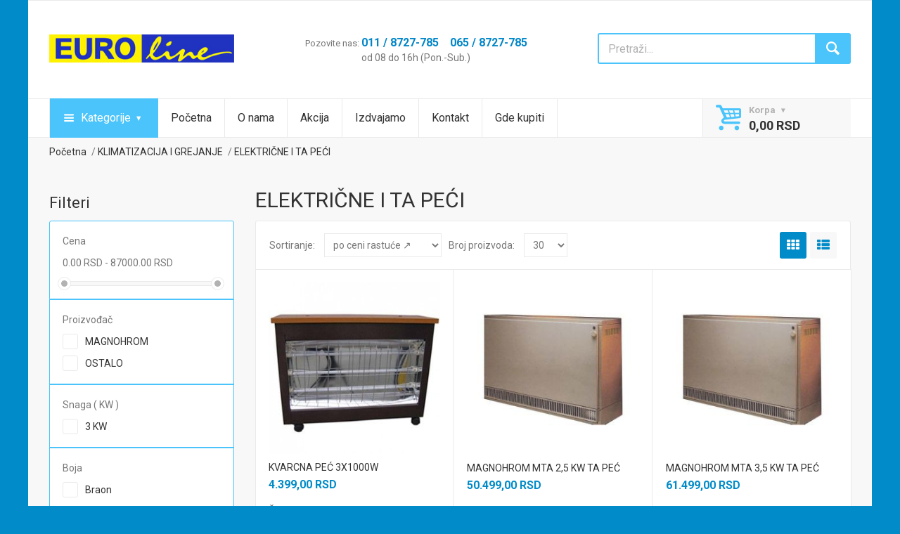

--- FILE ---
content_type: text/html; charset=UTF-8
request_url: https://www.euroline.co.rs/katalog/klimatizacija-i-grejanje/elektricne-i-ta-peci/
body_size: 10587
content:

<!DOCTYPE html>
<!--[if lt IE 8]>      <html class="no-js lt-ie10 lt-ie9 lt-ie8"> <![endif]-->
<!--[if IE 8]>         <html class="no-js lt-ie10 lt-ie9"> <![endif]-->
<!--[if IE 9]>         <html class="no-js lt-ie10"> <![endif]-->
<!--[if gt IE 9]>      <html class="no-js"> <![endif]-->
<!--[if !IE]> -->
<html >
<!-- <![endif]-->

<head>
	<title>ELEKTRIČNE I TA PEĆI</title>

	<meta http-equiv="content-type" content="text/html; charset=utf-8" />
	<META NAME="keywords" CONTENT="" />
	<META NAME="description" CONTENT="KLIMATIZACIJA I GREJANJE - ELEKTRIČNE I TA PEĆI" />
	<META NAME="generator" CONTENT="cx.engine - W3Industry" />
	<META NAME="copyright" CONTENT="BK Euroline d.o.o. © 2015 All rights reserved." />
	<META NAME="robots" CONTENT="index, follow" />
	<META NAME="distribution" CONTENT="Global" />

	<!-- Mobile specific metas
	============================================ -->
	<meta name="viewport" content="width=device-width, initial-scale=1.0, maximum-scale=1.0, user-scalable=no">

	<!-- Favicon
	============================================ -->
	<link rel="shortcut icon" type="image/x-icon" href="/public/images/favicon.ico">

	<!-- Google web fonts
	============================================ -->
	<link href='https://fonts.googleapis.com/css?family=Roboto:400,400italic,300,300italic,700,700italic,900,900italic&subset=latin,latin-ext' rel='stylesheet' type='text/css'>

	<!-- Libs CSS
	============================================ -->
	<link rel="stylesheet" href="/public/css/animate.css">
	<link rel="stylesheet" href="/public/css/fontello.css">
	<link rel="stylesheet" href="/public/css/bootstrap.min.css">
	
	<!-- Theme CSS
	============================================ -->
	<link rel="stylesheet" href="/public/css/jquery-ui.min.css">
	<link rel="stylesheet" href="/public/js/fancybox/source/jquery.fancybox.css">
	<link rel="stylesheet" href="/public/js/fancybox/source/helpers/jquery.fancybox-thumbs.css">
	<link rel="stylesheet" href="/public/js/colorpicker/colorpicker.css">
	<link rel="stylesheet" href="/public/js/arcticmodal/jquery.arcticmodal.css">
	<link rel="stylesheet" href="/public/js/rs-plugin/css/settings.css">
	<link rel="stylesheet" href="/public/js/owlcarousel/owl.carousel.css">
	<link rel="stylesheet" href="/public/css/style.css">

	<!-- JS Libs
	============================================ -->
	<script src="/public/js/modernizr.js"></script>

	<!-- Old IE stylesheet
	============================================ -->
	<!--[if lte IE 9]>
		<link rel="stylesheet" type="text/css" href="/public/css/oldie.css">
	<![endif]-->

	<!-- Include Libs & Plugins
	============================================ -->
	<script src="/public/js/jquery-2.1.1.min.js"></script>
	<script src="/public/js/jquery.validate.js"></script>	
	
	<!-- Google tag (gtag.js) -->
	<script async src="https://www.googletagmanager.com/gtag/js?id=G-7K7X93BS9T"></script>
	<script>
	window.dataLayer = window.dataLayer || [];
	function gtag(){dataLayer.push(arguments);}
	gtag('js', new Date());

	gtag('config', 'G-7K7X93BS9T');
	</script>
	
	<style>
        .obavestenje {
            background-color: #ffdddd;
            border: 1px solid #ff0000;
            color: #900;
            padding: 15px;
            margin: 20px auto;
            width: 80%;
            text-align: center;
            font-size: 18px;
            font-weight: bold;
            border-radius: 8px;
        }
    </style>
</head>

<body>

	<div class="boxed_layout">
					

<!-- - - - - - - - - - - - - - Header - - - - - - - - - - - - - - - - -->

<header id="header" class="type_6">

	

	<hr>

	<!-- - - - - - - - - - - - - - Bottom part - - - - - - - - - - - - - - - - -->

	<div class="bottom_part">

		<div class="container">

			<div class="row">

				<div class="main_header_row">

					<div class="col-sm-3">

						<!-- - - - - - - - - - - - - - Logo - - - - - - - - - - - - - - - - -->

						<a href="/" class="logo">

							<img src="/public/images/logo.jpg" alt="BK Euroline d.o.o.">

						</a>

						<!-- - - - - - - - - - - - - - End of logo - - - - - - - - - - - - - - - - -->

					</div><!--/ [col]-->

					<div class="col-sm-5 align_center">

						<!-- - - - - - - - - - - - - - Call to action - - - - - - - - - - - - - - - - -->

						<div class="call_us">

							<span>Pozovite nas:</span> <b> 011 / 8727-785 &nbsp;&nbsp; 065 / 8727-785</b>
							<br />
							od 08 do 16h (Pon.-Sub.)

						</div><!--/ .call_us-->

						<!-- - - - - - - - - - - - - - End call to action - - - - - - - - - - - - - - - - -->

					</div><!--/ [col]-->

					<div class="col-sm-4">

						<!-- - - - - - - - - - - - - - Search form - - - - - - - - - - - - - - - - -->

						<form class="clearfix search" method="get" action="/pretraga/">

							<input type="text" name="search" id="navSearchInput" value="" tabindex="1" placeholder="Pretraži..." class="alignleft">

							<button class="button_blue def_icon_btn alignleft"></button>

						</form><!--/ #search-->
						
						<!-- - - - - - - - - - - - - - End search form - - - - - - - - - - - - - - - - -->

					</div><!--/ [col]-->

				</div><!--/ .main_header_row-->

			</div><!--/ .row-->

		</div><!--/ .container-->

	</div><!--/ .bottom_part -->

	<!-- - - - - - - - - - - - - - End of bottom part - - - - - - - - - - - - - - - - -->

	<!-- - - - - - - - - - - - - - Main navigation wrapper - - - - - - - - - - - - - - - - -->

	<div id="main_navigation_wrap">

		<div class="container">

			<div class="row">

				<div class="col-xs-12">

					<!-- - - - - - - - - - - - - - Sticky container - - - - - - - - - - - - - - - - -->

					<div class="sticky_inner type_2">

													<div class="nav_item size_3">
	
								<button class="open_categories_sticky">Kategorije</button>
								
								<ul class="theme_menu cats dropdown">
										
										<li class="has_megamenu">
							
											<a href="/katalog/televizori-audio-i-video-oprema/">TELEVIZORI, AUDIO I VIDEO OPREMA</a>
							
																						<!-- - - - - - - - - - - - - - Mega menu - - - - - - - - - - - - - - - - -->
							
											<div class="mega_menu clearfix">
							
												<!-- - - - - - - - - - - - - - Mega menu item - - - - - - - - - - - - - - - - -->
							
												<div class="mega_menu_item">
												
													<ul class="list_of_links">
																													<li><a href="/katalog/televizori-audio-i-video-oprema/led-tv/">LED TV</a></li>
																													<li><a href="/katalog/televizori-audio-i-video-oprema/sobne-antene/">SOBNE ANTENE</a></li>
																													<li><a href="/katalog/televizori-audio-i-video-oprema/kablovi/">KABLOVI</a></li>
														
													</ul>
							
												</div><!--/ .mega_menu_item-->
							
												<!-- - - - - - - - - - - - - - End of mega menu item - - - - - - - - - - - - - - - - -->
							
												<!-- - - - - - - - - - - - - - Mega menu item - - - - - - - - - - - - - - - - -->
							
												<div class="mega_menu_item">
							
													<ul class="list_of_links">
							
																													<li><a href="/katalog/televizori-audio-i-video-oprema/audio-oprema/">AUDIO OPREMA</a></li>
																													<li><a href="/katalog/televizori-audio-i-video-oprema/nosaci-za-tv/">NOSAČI ZA TV</a></li>
																													<li><a href="/katalog/televizori-audio-i-video-oprema/settopbox-uredjaji/">SET-TOP-BOX UREĐAJI</a></li>
																													<li><a href="/katalog/televizori-audio-i-video-oprema/daljinski-za-tv/">DALJINSKI ZA TV</a></li>
														
							
													</ul>
							
												</div><!--/ .mega_menu_item-->
							
												<!-- - - - - - - - - - - - - - End of mega menu item - - - - - - - - - - - - - - - - -->
							
											</div><!--/ .mega_menu-->
											
											<!-- - - - - - - - - - - - - - End of mega menu - - - - - - - - - - - - - - - - -->
																					</li>
											
										<li class="has_megamenu">
							
											<a href="/katalog/frizideri-i-zamrzivaci/">FRIŽIDERI I ZAMRZIVAČI</a>
							
																						<!-- - - - - - - - - - - - - - Mega menu - - - - - - - - - - - - - - - - -->
							
											<div class="mega_menu clearfix">
							
												<!-- - - - - - - - - - - - - - Mega menu item - - - - - - - - - - - - - - - - -->
							
												<div class="mega_menu_item">
												
													<ul class="list_of_links">
																													<li><a href="/katalog/frizideri-i-zamrzivaci/frizideri-sa-jednim-vratima/">FRIŽIDERI SA JEDNIM VRATIMA</a></li>
																													<li><a href="/katalog/frizideri-i-zamrzivaci/side-by-side-frizideri/">SIDE BY SIDE FRIŽIDERI</a></li>
																													<li><a href="/katalog/frizideri-i-zamrzivaci/horizontalni-zamrzivaci/">HORIZONTALNI ZAMRZIVAČI</a></li>
																													<li><a href="/katalog/frizideri-i-zamrzivaci/mini-bar/">MINI BAR</a></li>
														
													</ul>
							
												</div><!--/ .mega_menu_item-->
							
												<!-- - - - - - - - - - - - - - End of mega menu item - - - - - - - - - - - - - - - - -->
							
												<!-- - - - - - - - - - - - - - Mega menu item - - - - - - - - - - - - - - - - -->
							
												<div class="mega_menu_item">
							
													<ul class="list_of_links">
							
																													<li><a href="/katalog/frizideri-i-zamrzivaci/kombinovani-frizideri-zamrzivac-gore/">KOMBINOVANI FRIŽIDERI (ZAMRZIVAČ GORE)</a></li>
																													<li><a href="/katalog/frizideri-i-zamrzivaci/kombinovani-frizideri-zamrzivac-dole/">KOMBINOVANI FRIŽIDERI (ZAMRZIVAČ DOLE)</a></li>
																													<li><a href="/katalog/frizideri-i-zamrzivaci/vertikalni-zamrzivaci/">VERTIKALNI ZAMRZIVAČI</a></li>
																													<li><a href="/katalog/frizideri-i-zamrzivaci/rashladne-i-vinske-vitrine/">RASHLADNE I VINSKE VITRINE</a></li>
														
							
													</ul>
							
												</div><!--/ .mega_menu_item-->
							
												<!-- - - - - - - - - - - - - - End of mega menu item - - - - - - - - - - - - - - - - -->
							
											</div><!--/ .mega_menu-->
											
											<!-- - - - - - - - - - - - - - End of mega menu - - - - - - - - - - - - - - - - -->
																					</li>
											
										<li class="has_megamenu">
							
											<a href="/katalog/masine-za-ves/">MAŠINE ZA VEŠ</a>
							
																						<!-- - - - - - - - - - - - - - Mega menu - - - - - - - - - - - - - - - - -->
							
											<div class="mega_menu clearfix">
							
												<!-- - - - - - - - - - - - - - Mega menu item - - - - - - - - - - - - - - - - -->
							
												<div class="mega_menu_item">
												
													<ul class="list_of_links">
																													<li><a href="/katalog/masine-za-ves/masine-za-pranje-vesa/">MAŠINE ZA PRANJE VEŠA</a></li>
														
													</ul>
							
												</div><!--/ .mega_menu_item-->
							
												<!-- - - - - - - - - - - - - - End of mega menu item - - - - - - - - - - - - - - - - -->
							
												<!-- - - - - - - - - - - - - - Mega menu item - - - - - - - - - - - - - - - - -->
							
												<div class="mega_menu_item">
							
													<ul class="list_of_links">
							
																													<li><a href="/katalog/masine-za-ves/masine-za-susenje-vesa/">MAŠINE ZA SUŠENJE VEŠA</a></li>
																													<li><a href="/katalog/masine-za-ves/masine-za-pranje-i-susenje-vesa/">MAŠINE ZA PRANJE I SUŠENJE VEŠA</a></li>
														
							
													</ul>
							
												</div><!--/ .mega_menu_item-->
							
												<!-- - - - - - - - - - - - - - End of mega menu item - - - - - - - - - - - - - - - - -->
							
											</div><!--/ .mega_menu-->
											
											<!-- - - - - - - - - - - - - - End of mega menu - - - - - - - - - - - - - - - - -->
																					</li>
											
										<li class="has_megamenu">
							
											<a href="/katalog/masine-za-pranje-sudova/">MAŠINE ZA PRANJE SUDOVA</a>
							
																					</li>
											
										<li class="has_megamenu">
							
											<a href="/katalog/sporeti/">ŠPORETI</a>
							
																						<!-- - - - - - - - - - - - - - Mega menu - - - - - - - - - - - - - - - - -->
							
											<div class="mega_menu clearfix">
							
												<!-- - - - - - - - - - - - - - Mega menu item - - - - - - - - - - - - - - - - -->
							
												<div class="mega_menu_item">
												
													<ul class="list_of_links">
																													<li><a href="/katalog/sporeti/elektricni-sporeti/">ELEKTRIČNI ŠPORETI</a></li>
																													<li><a href="/katalog/sporeti/plinski-sporeti/">PLINSKI ŠPORETI</a></li>
																													<li><a href="/katalog/sporeti/mini-sporeti/">MINI ŠPORETI</a></li>
														
													</ul>
							
												</div><!--/ .mega_menu_item-->
							
												<!-- - - - - - - - - - - - - - End of mega menu item - - - - - - - - - - - - - - - - -->
							
												<!-- - - - - - - - - - - - - - Mega menu item - - - - - - - - - - - - - - - - -->
							
												<div class="mega_menu_item">
							
													<ul class="list_of_links">
							
																													<li><a href="/katalog/sporeti/sporeti-sa-ravnom-plocom/">ŠPORETI SA RAVNOM PLOČOM</a></li>
																													<li><a href="/katalog/sporeti/kombinovani-sporeti/">KOMBINOVANI ŠPORETI</a></li>
																													<li><a href="/katalog/sporeti/plinski-rostilj/">PLINSKI ROŠTILJ</a></li>
														
							
													</ul>
							
												</div><!--/ .mega_menu_item-->
							
												<!-- - - - - - - - - - - - - - End of mega menu item - - - - - - - - - - - - - - - - -->
							
											</div><!--/ .mega_menu-->
											
											<!-- - - - - - - - - - - - - - End of mega menu - - - - - - - - - - - - - - - - -->
																					</li>
											
										<li class="has_megamenu">
							
											<a href="/katalog/ugradna-tehnika/">UGRADNA TEHNIKA</a>
							
																						<!-- - - - - - - - - - - - - - Mega menu - - - - - - - - - - - - - - - - -->
							
											<div class="mega_menu clearfix">
							
												<!-- - - - - - - - - - - - - - Mega menu item - - - - - - - - - - - - - - - - -->
							
												<div class="mega_menu_item">
												
													<ul class="list_of_links">
																													<li><a href="/katalog/ugradna-tehnika/ugradne-rerne/">UGRADNE RERNE</a></li>
																													<li><a href="/katalog/ugradna-tehnika/ugradni-frizideri/">UGRADNI FRIŽIDERI</a></li>
																													<li><a href="/katalog/ugradna-tehnika/ugradne-mikrotalasne-rerne/">UGRADNE MIKROTALASNE RERNE</a></li>
														
													</ul>
							
												</div><!--/ .mega_menu_item-->
							
												<!-- - - - - - - - - - - - - - End of mega menu item - - - - - - - - - - - - - - - - -->
							
												<!-- - - - - - - - - - - - - - Mega menu item - - - - - - - - - - - - - - - - -->
							
												<div class="mega_menu_item">
							
													<ul class="list_of_links">
							
																													<li><a href="/katalog/ugradna-tehnika/ugradne-ploce/">UGRADNE PLOČE</a></li>
																													<li><a href="/katalog/ugradna-tehnika/ugradne-masine-za-pranje-posudja/">UGRADNE MAŠINE ZA PRANJE POSUĐA</a></li>
																													<li><a href="/katalog/ugradna-tehnika/ugradni-setovi/">UGRADNI SETOVI</a></li>
																													<li><a href="/katalog/ugradna-tehnika/ugradni-zamrzivaci/">UGRADNI ZAMRZIVAČI</a></li>
														
							
													</ul>
							
												</div><!--/ .mega_menu_item-->
							
												<!-- - - - - - - - - - - - - - End of mega menu item - - - - - - - - - - - - - - - - -->
							
											</div><!--/ .mega_menu-->
											
											<!-- - - - - - - - - - - - - - End of mega menu - - - - - - - - - - - - - - - - -->
																					</li>
											
										<li class="has_megamenu">
							
											<a href="/katalog/aspiratori/">ASPIRATORI</a>
							
																					</li>
											
										<li class="has_megamenu">
							
											<a href="/katalog/bojleri/">BOJLERI</a>
							
																						<!-- - - - - - - - - - - - - - Mega menu - - - - - - - - - - - - - - - - -->
							
											<div class="mega_menu clearfix">
							
												<!-- - - - - - - - - - - - - - Mega menu item - - - - - - - - - - - - - - - - -->
							
												<div class="mega_menu_item">
												
													<ul class="list_of_links">
																													<li><a href="/katalog/bojleri/kuhinjski-bojleri/">KUHINJSKI BOJLERI</a></li>
														
													</ul>
							
												</div><!--/ .mega_menu_item-->
							
												<!-- - - - - - - - - - - - - - End of mega menu item - - - - - - - - - - - - - - - - -->
							
												<!-- - - - - - - - - - - - - - Mega menu item - - - - - - - - - - - - - - - - -->
							
												<div class="mega_menu_item">
							
													<ul class="list_of_links">
							
																													<li><a href="/katalog/bojleri/bojleri-vece-litraze/">BOJLERI VEĆE LITRAŽE</a></li>
														
							
													</ul>
							
												</div><!--/ .mega_menu_item-->
							
												<!-- - - - - - - - - - - - - - End of mega menu item - - - - - - - - - - - - - - - - -->
							
											</div><!--/ .mega_menu-->
											
											<!-- - - - - - - - - - - - - - End of mega menu - - - - - - - - - - - - - - - - -->
																					</li>
											
										<li class="has_megamenu">
							
											<a href="/katalog/klimatizacija-i-grejanje/">KLIMATIZACIJA I GREJANJE</a>
							
																						<!-- - - - - - - - - - - - - - Mega menu - - - - - - - - - - - - - - - - -->
							
											<div class="mega_menu clearfix">
							
												<!-- - - - - - - - - - - - - - Mega menu item - - - - - - - - - - - - - - - - -->
							
												<div class="mega_menu_item">
												
													<ul class="list_of_links">
																													<li><a href="/katalog/klimatizacija-i-grejanje/klima-uredjajiobicni/">KLIMA UREĐAJI-OBIČNI</a></li>
																													<li><a href="/katalog/klimatizacija-i-grejanje/ventilatori/">VENTILATORI</a></li>
																													<li><a href="/katalog/klimatizacija-i-grejanje/sporeti-na-cvrsto-gorivo/">ŠPORETI NA ČVRSTO GORIVO</a></li>
																													<li><a href="/katalog/klimatizacija-i-grejanje/dimne-cevi/">DIMNE CEVI</a></li>
																													<li><a href="/katalog/klimatizacija-i-grejanje/radijatori/">RADIJATORI</a></li>
																													<li><a href="/katalog/klimatizacija-i-grejanje/elektricne-i-ta-peci/">ELEKTRIČNE I TA PEĆI</a></li>
																													<li><a href="/katalog/klimatizacija-i-grejanje/pokretne-klime/">POKRETNE KLIME</a></li>
														
													</ul>
							
												</div><!--/ .mega_menu_item-->
							
												<!-- - - - - - - - - - - - - - End of mega menu item - - - - - - - - - - - - - - - - -->
							
												<!-- - - - - - - - - - - - - - Mega menu item - - - - - - - - - - - - - - - - -->
							
												<div class="mega_menu_item">
							
													<ul class="list_of_links">
							
																													<li><a href="/katalog/klimatizacija-i-grejanje/inverter-klima-uredjaji/">INVERTER KLIMA UREĐAJI</a></li>
																													<li><a href="/katalog/klimatizacija-i-grejanje/multi-split-sistemi/">MULTI SPLIT SISTEMI</a></li>
																													<li><a href="/katalog/klimatizacija-i-grejanje/peci-i-kamini-na-cvrsto-gorivo/">PEĆI I KAMINI NA ČVRSTO GORIVO</a></li>
																													<li><a href="/katalog/klimatizacija-i-grejanje/etazno-grejanje/">ETAŽNO GREJANJE</a></li>
																													<li><a href="/katalog/klimatizacija-i-grejanje/grejalice/">GREJALICE</a></li>
																													<li><a href="/katalog/klimatizacija-i-grejanje/plinske-peci/">PLINSKE PEĆI</a></li>
																													<li><a href="/katalog/klimatizacija-i-grejanje/daljinski-za-klime/">DALJINSKI ZA KLIME</a></li>
														
							
													</ul>
							
												</div><!--/ .mega_menu_item-->
							
												<!-- - - - - - - - - - - - - - End of mega menu item - - - - - - - - - - - - - - - - -->
							
											</div><!--/ .mega_menu-->
											
											<!-- - - - - - - - - - - - - - End of mega menu - - - - - - - - - - - - - - - - -->
																					</li>
											
										<li class="has_megamenu">
							
											<a href="/katalog/mali-kucni-aparati/">MALI KUĆNI APARATI</a>
							
																						<!-- - - - - - - - - - - - - - Mega menu - - - - - - - - - - - - - - - - -->
							
											<div class="mega_menu clearfix">
							
												<!-- - - - - - - - - - - - - - Mega menu item - - - - - - - - - - - - - - - - -->
							
												<div class="mega_menu_item">
												
													<ul class="list_of_links">
																													<li><a href="/katalog/mali-kucni-aparati/pegle/">PEGLE</a></li>
																													<li><a href="/katalog/mali-kucni-aparati/aparati-za-espresso-filter-i-tursku-kafu/">APARATI ZA ESPRESSO, FILTER I TURSKU KAFU</a></li>
																													<li><a href="/katalog/mali-kucni-aparati/mlinovi-za-kafu/">MLINOVI ZA KAFU</a></li>
																													<li><a href="/katalog/mali-kucni-aparati/stoni-usisivaci/">STONI USISIVAČI</a></li>
																													<li><a href="/katalog/mali-kucni-aparati/usisivaci/">USISIVAČI</a></li>
																													<li><a href="/katalog/mali-kucni-aparati/aparati-za-brijanje/">APARATI ZA BRIJANJE</a></li>
																													<li><a href="/katalog/mali-kucni-aparati/epilatori-i-zenski-brijaci/">EPILATORI I ŽENSKI BRIJAČI</a></li>
																													<li><a href="/katalog/mali-kucni-aparati/stajleri-i-prese-za-kosu/">STAJLERI I PRESE ZA KOSU</a></li>
																													<li><a href="/katalog/mali-kucni-aparati/telesne-vage/">TELESNE VAGE</a></li>
																													<li><a href="/katalog/mali-kucni-aparati/indukcione-ploce/">INDUKCIONE PLOČE</a></li>
																													<li><a href="/katalog/mali-kucni-aparati/mikrotalasne-rerne/">MIKROTALASNE RERNE</a></li>
																													<li><a href="/katalog/mali-kucni-aparati/cediljke/">CEDILJKE</a></li>
																													<li><a href="/katalog/mali-kucni-aparati/mikseri/">MIKSERI</a></li>
																													<li><a href="/katalog/mali-kucni-aparati/masine-za-mlevenje-mesa/">MAŠINE ZA MLEVENJE MESA</a></li>
																													<li><a href="/katalog/mali-kucni-aparati/salamoreznice/">SALAMOREZNICE</a></li>
																													<li><a href="/katalog/mali-kucni-aparati/rostilji/">ROŠTILJI</a></li>
																													<li><a href="/katalog/mali-kucni-aparati/mini-pekare/">MINI PEKARE</a></li>
																													<li><a href="/katalog/mali-kucni-aparati/resoi/">REŠOI</a></li>
																													<li><a href="/katalog/mali-kucni-aparati/friteze/">FRITEZE</a></li>
																													<li><a href="/katalog/mali-kucni-aparati/dehidrator-hrane/">DEHIDRATOR HRANE</a></li>
																													<li><a href="/katalog/mali-kucni-aparati/multifunkcionalni-uredjaji/">MULTIFUNKCIONALNI UREĐAJI</a></li>
														
													</ul>
							
												</div><!--/ .mega_menu_item-->
							
												<!-- - - - - - - - - - - - - - End of mega menu item - - - - - - - - - - - - - - - - -->
							
												<!-- - - - - - - - - - - - - - Mega menu item - - - - - - - - - - - - - - - - -->
							
												<div class="mega_menu_item">
							
													<ul class="list_of_links">
							
																													<li><a href="/katalog/mali-kucni-aparati/aparati-za-kuvanje-na-pari/">APARATI ZA KUVANJE NA PARI</a></li>
																													<li><a href="/katalog/mali-kucni-aparati/elektricni-bokali/">ELEKTRIČNI BOKALI</a></li>
																													<li><a href="/katalog/mali-kucni-aparati/mutilice-za-nes-kafu/">MUTILICE ZA NES KAFU</a></li>
																													<li><a href="/katalog/mali-kucni-aparati/kuhinjske-vage/">KUHINJSKE VAGE</a></li>
																													<li><a href="/katalog/mali-kucni-aparati/parocistaci/">PAROČISTAČI</a></li>
																													<li><a href="/katalog/mali-kucni-aparati/sokovnici/">SOKOVNICI</a></li>
																													<li><a href="/katalog/mali-kucni-aparati/trimeri-i-masinice-za-sisanje/">TRIMERI I MAŠINICE ZA ŠIŠANJE</a></li>
																													<li><a href="/katalog/mali-kucni-aparati/fenovi/">FENOVI</a></li>
																													<li><a href="/katalog/mali-kucni-aparati/masazeri/">MASAŽERI</a></li>
																													<li><a href="/katalog/mali-kucni-aparati/aparat-za-merenje-pritiska/">APARAT ZA MERENJE PRITISKA</a></li>
																													<li><a href="/katalog/mali-kucni-aparati/seckalice/">SECKALICE</a></li>
																													<li><a href="/katalog/mali-kucni-aparati/blenderi/">BLENDERI</a></li>
																													<li><a href="/katalog/mali-kucni-aparati/stapni-mikseri/">ŠTAPNI MIKSERI</a></li>
																													<li><a href="/katalog/mali-kucni-aparati/multipraktici/">MULTIPRAKTICI</a></li>
																													<li><a href="/katalog/mali-kucni-aparati/zavarivaci-folije/">ZAVARIVAČI FOLIJE</a></li>
																													<li><a href="/katalog/mali-kucni-aparati/tosteri-i-aparati-za-sendvice/">TOSTERI I APARATI ZA SENDVIČE</a></li>
																													<li><a href="/katalog/mali-kucni-aparati/aparati-za-galete/">APARATI ZA GALETE</a></li>
																													<li><a href="/katalog/mali-kucni-aparati/pica-pekaci-i-elektricni-tiganji/">PICA PEKAČI I ELEKTRIČNI TIGANJI</a></li>
																													<li><a href="/katalog/mali-kucni-aparati/mlinovi-za-biber/">MLINOVI ZA BIBER</a></li>
																													<li><a href="/katalog/mali-kucni-aparati/elektricno-rende/">ELEKTRIČNO RENDE</a></li>
														
							
													</ul>
							
												</div><!--/ .mega_menu_item-->
							
												<!-- - - - - - - - - - - - - - End of mega menu item - - - - - - - - - - - - - - - - -->
							
											</div><!--/ .mega_menu-->
											
											<!-- - - - - - - - - - - - - - End of mega menu - - - - - - - - - - - - - - - - -->
																					</li>
											
										<li class="has_megamenu">
							
											<a href="/katalog/posudje/">POSUĐE</a>
							
																						<!-- - - - - - - - - - - - - - Mega menu - - - - - - - - - - - - - - - - -->
							
											<div class="mega_menu clearfix">
							
												<!-- - - - - - - - - - - - - - Mega menu item - - - - - - - - - - - - - - - - -->
							
												<div class="mega_menu_item">
												
													<ul class="list_of_links">
																													<li><a href="/katalog/posudje/inox-posudje/">INOX POSUĐE</a></li>
														
													</ul>
							
												</div><!--/ .mega_menu_item-->
							
												<!-- - - - - - - - - - - - - - End of mega menu item - - - - - - - - - - - - - - - - -->
							
												<!-- - - - - - - - - - - - - - Mega menu item - - - - - - - - - - - - - - - - -->
							
												<div class="mega_menu_item">
							
													<ul class="list_of_links">
							
																													<li><a href="/katalog/posudje/keramicko-posudje/">KERAMIČKO POSUĐE</a></li>
														
							
													</ul>
							
												</div><!--/ .mega_menu_item-->
							
												<!-- - - - - - - - - - - - - - End of mega menu item - - - - - - - - - - - - - - - - -->
							
											</div><!--/ .mega_menu-->
											
											<!-- - - - - - - - - - - - - - End of mega menu - - - - - - - - - - - - - - - - -->
																					</li>
											
										<li class="has_megamenu">
							
											<a href="/katalog/telefonija/">TELEFONIJA</a>
							
																						<!-- - - - - - - - - - - - - - Mega menu - - - - - - - - - - - - - - - - -->
							
											<div class="mega_menu clearfix">
							
												<!-- - - - - - - - - - - - - - Mega menu item - - - - - - - - - - - - - - - - -->
							
												<div class="mega_menu_item">
												
													<ul class="list_of_links">
																													<li><a href="/katalog/telefonija/bezicni-telefoni/">BEŽIČNI TELEFONI</a></li>
																													<li><a href="/katalog/telefonija/mobilni-telefoni/">MOBILNI TELEFONI</a></li>
														
													</ul>
							
												</div><!--/ .mega_menu_item-->
							
												<!-- - - - - - - - - - - - - - End of mega menu item - - - - - - - - - - - - - - - - -->
							
												<!-- - - - - - - - - - - - - - Mega menu item - - - - - - - - - - - - - - - - -->
							
												<div class="mega_menu_item">
							
													<ul class="list_of_links">
							
																													<li><a href="/katalog/telefonija/zicni-telefoni/">ŽIČNI TELEFONI</a></li>
																													<li><a href="/katalog/telefonija/faks-aparati/">FAKS APARATI</a></li>
														
							
													</ul>
							
												</div><!--/ .mega_menu_item-->
							
												<!-- - - - - - - - - - - - - - End of mega menu item - - - - - - - - - - - - - - - - -->
							
											</div><!--/ .mega_menu-->
											
											<!-- - - - - - - - - - - - - - End of mega menu - - - - - - - - - - - - - - - - -->
																					</li>
											
										<li class="has_megamenu">
							
											<a href="/katalog/auto-oprema/">AUTO OPREMA</a>
							
																						<!-- - - - - - - - - - - - - - Mega menu - - - - - - - - - - - - - - - - -->
							
											<div class="mega_menu clearfix">
							
												<!-- - - - - - - - - - - - - - Mega menu item - - - - - - - - - - - - - - - - -->
							
												<div class="mega_menu_item">
												
													<ul class="list_of_links">
																													<li><a href="/katalog/auto-oprema/auto-radio/">AUTO RADIO</a></li>
														
													</ul>
							
												</div><!--/ .mega_menu_item-->
							
												<!-- - - - - - - - - - - - - - End of mega menu item - - - - - - - - - - - - - - - - -->
							
												<!-- - - - - - - - - - - - - - Mega menu item - - - - - - - - - - - - - - - - -->
							
												<div class="mega_menu_item">
							
													<ul class="list_of_links">
							
																													<li><a href="/katalog/auto-oprema/auto-zvucnici/">AUTO ZVUČNICI</a></li>
														
							
													</ul>
							
												</div><!--/ .mega_menu_item-->
							
												<!-- - - - - - - - - - - - - - End of mega menu item - - - - - - - - - - - - - - - - -->
							
											</div><!--/ .mega_menu-->
											
											<!-- - - - - - - - - - - - - - End of mega menu - - - - - - - - - - - - - - - - -->
																					</li>
											
										<li class="has_megamenu">
							
											<a href="/katalog/kompjuterska-tehnika/">KOMPJUTERSKA TEHNIKA</a>
							
																						<!-- - - - - - - - - - - - - - Mega menu - - - - - - - - - - - - - - - - -->
							
											<div class="mega_menu clearfix">
							
												<!-- - - - - - - - - - - - - - Mega menu item - - - - - - - - - - - - - - - - -->
							
												<div class="mega_menu_item">
												
													<ul class="list_of_links">
																													<li><a href="/katalog/kompjuterska-tehnika/desktop-racunari/">DESKTOP RAČUNARI</a></li>
																													<li><a href="/katalog/kompjuterska-tehnika/monitori/">MONITORI</a></li>
																													<li><a href="/katalog/kompjuterska-tehnika/slusalice/">SLUŠALICE</a></li>
																													<li><a href="/katalog/kompjuterska-tehnika/web-kamere/">WEB KAMERE</a></li>
																													<li><a href="/katalog/kompjuterska-tehnika/zvucnici/">ZVUČNICI</a></li>
																													<li><a href="/katalog/kompjuterska-tehnika/dzojstici/">DŽOJSTICI</a></li>
																													<li><a href="/katalog/kompjuterska-tehnika/produzni-kablovi/">PRODUŽNI KABLOVI</a></li>
														
													</ul>
							
												</div><!--/ .mega_menu_item-->
							
												<!-- - - - - - - - - - - - - - End of mega menu item - - - - - - - - - - - - - - - - -->
							
												<!-- - - - - - - - - - - - - - Mega menu item - - - - - - - - - - - - - - - - -->
							
												<div class="mega_menu_item">
							
													<ul class="list_of_links">
							
																													<li><a href="/katalog/kompjuterska-tehnika/laptop/">LAPTOP</a></li>
																													<li><a href="/katalog/kompjuterska-tehnika/tablet-racunari/">TABLET RAČUNARI</a></li>
																													<li><a href="/katalog/kompjuterska-tehnika/tastature/">TASTATURE</a></li>
																													<li><a href="/katalog/kompjuterska-tehnika/misevi/">MIŠEVI</a></li>
																													<li><a href="/katalog/kompjuterska-tehnika/stampaci/">ŠTAMPAČI</a></li>
																													<li><a href="/katalog/kompjuterska-tehnika/kablovi/">KABLOVI</a></li>
														
							
													</ul>
							
												</div><!--/ .mega_menu_item-->
							
												<!-- - - - - - - - - - - - - - End of mega menu item - - - - - - - - - - - - - - - - -->
							
											</div><!--/ .mega_menu-->
											
											<!-- - - - - - - - - - - - - - End of mega menu - - - - - - - - - - - - - - - - -->
																					</li>
											
										<li class="has_megamenu">
							
											<a href="/katalog/foto-oprema/">FOTO OPREMA</a>
							
																						<!-- - - - - - - - - - - - - - Mega menu - - - - - - - - - - - - - - - - -->
							
											<div class="mega_menu clearfix">
							
												<!-- - - - - - - - - - - - - - Mega menu item - - - - - - - - - - - - - - - - -->
							
												<div class="mega_menu_item">
												
													<ul class="list_of_links">
																													<li><a href="/katalog/foto-oprema/digitalni-foto-aparati/">DIGITALNI FOTO APARATI</a></li>
														
													</ul>
							
												</div><!--/ .mega_menu_item-->
							
												<!-- - - - - - - - - - - - - - End of mega menu item - - - - - - - - - - - - - - - - -->
							
												<!-- - - - - - - - - - - - - - Mega menu item - - - - - - - - - - - - - - - - -->
							
												<div class="mega_menu_item">
							
													<ul class="list_of_links">
							
														
							
													</ul>
							
												</div><!--/ .mega_menu_item-->
							
												<!-- - - - - - - - - - - - - - End of mega menu item - - - - - - - - - - - - - - - - -->
							
											</div><!--/ .mega_menu-->
											
											<!-- - - - - - - - - - - - - - End of mega menu - - - - - - - - - - - - - - - - -->
																					</li>
											
										<li class="has_megamenu">
							
											<a href="/katalog/rasveta/">RASVETA</a>
							
																						<!-- - - - - - - - - - - - - - Mega menu - - - - - - - - - - - - - - - - -->
							
											<div class="mega_menu clearfix">
							
												<!-- - - - - - - - - - - - - - Mega menu item - - - - - - - - - - - - - - - - -->
							
												<div class="mega_menu_item">
												
													<ul class="list_of_links">
																													<li><a href="/katalog/rasveta/led-rasveta/">LED RASVETA</a></li>
														
													</ul>
							
												</div><!--/ .mega_menu_item-->
							
												<!-- - - - - - - - - - - - - - End of mega menu item - - - - - - - - - - - - - - - - -->
							
												<!-- - - - - - - - - - - - - - Mega menu item - - - - - - - - - - - - - - - - -->
							
												<div class="mega_menu_item">
							
													<ul class="list_of_links">
							
														
							
													</ul>
							
												</div><!--/ .mega_menu_item-->
							
												<!-- - - - - - - - - - - - - - End of mega menu item - - - - - - - - - - - - - - - - -->
							
											</div><!--/ .mega_menu-->
											
											<!-- - - - - - - - - - - - - - End of mega menu - - - - - - - - - - - - - - - - -->
																					</li>
											
										<li class="has_megamenu">
							
											<a href="/katalog/akcija-klime/">AKCIJA KLIME</a>
							
																					</li>
											
										<li class="has_megamenu">
							
											<a href="/katalog/gorenje-dodatna-oprema/">GORENJE DODATNA OPREMA</a>
							
																					</li>
											
										<li class="has_megamenu">
							
											<a href="/katalog/bilbord/">BILBORD</a>
							
																					</li>
										
								</ul>	
							</div>	
						
						<!-- - - - - - - - - - - - - - Navigation item - - - - - - - - - - - - - - - - -->

						<div class="nav_item">

							<nav class="main_navigation">

								<ul>

									<li ><a href="/">Početna</a></li>
									<li ><a href="/strane/o-nama.html">O nama</a></li>
									<li ><a href="/akcija/">Akcija</a></li>
									<li ><a href="/izdvojeni-proizvodi/">Izdvajamo</a></li>
									<li ><a href="/kontakt/">Kontakt</a></li>
									<li ><a href="/strane/gde-kupiti.html">Gde kupiti</a></li>

								</ul>

							</nav><!--/ .main_navigation-->

						</div>

						<!-- - - - - - - - - - - - - - End of navigation item - - - - - - - - - - - - - - - - -->

												<!-- - - - - - - - - - - - - - Navigation item - - - - - - - - - - - - - - - - -->

						<div class="nav_item size_5">

							<a href="/katalog/?func=SCshow" class="button_grey" id="open_shopping_cart" class="open_button" >
								<b class="title">Korpa</b>
								<b class="total_price">0,00 RSD</b>
							</a>

							<!-- - - - - - - - - - - - - - Products list - - - - - - - - - - - - - - - - -->

							<div class="shopping_cart dropdown visible">

																			<div class="animated_item">
											<p class="title">Vaša korpa je prazna.</p>
										</div>	
											
									

								</div><!--/ .shopping_cart.dropdown-->
							
							<!-- - - - - - - - - - - - - - End of products list - - - - - - - - - - - - - - - - -->
							
						</div><!--/ .nav_item-->

						<!-- - - - - - - - - - - - - - End of navigation item - - - - - - - - - - - - - - - - -->
						
					</div><!--/ .sticky_inner -->

					<!-- - - - - - - - - - - - - - End of sticky container - - - - - - - - - - - - - - - - -->

				</div><!--/ [col]-->

			</div><!--/ .row-->

		</div><!--/ .container-->

	</div><!--/ .main_navigation_wrap-->

	<!-- - - - - - - - - - - - - - End of main navigation wrapper - - - - - - - - - - - - - - - - -->

</header>

		
	
		<div class="secondary_page_wrapper">
			<div class="container">
									

<ul class="breadcrumbs">
    <li>
        <a href="http://www.euroline.co.rs/">Početna</a>
    </li>
        	            <li>
                <a href="http://www.euroline.co.rs/katalog/klimatizacija-i-grejanje/">KLIMATIZACIJA I GREJANJE</a>
            </li>
                    <li>
                <a href="http://www.euroline.co.rs/katalog/klimatizacija-i-grejanje/elektricne-i-ta-peci/">ELEKTRIČNE I TA PEĆI</a>
            </li>
        
        </ul>
				
				<div class="row">
											

<main class="col-md-9 col-sm-8 col-sm-push-4 col-md-push-3">
	


          <h1>ELEKTRIČNE I TA PEĆI</h1>


	
	<div class="section_offset">
		
		<header class="top_box on_the_sides">

			<div class="left_side clearfix v_centered">

				<form method="get" action="https://www.euroline.co.rs/katalog/klimatizacija-i-grejanje/elektricne-i-ta-peci/" enctype="multipart/form-data">
	            	<input type="hidden" name="modde" value="">
	            	<input type="hidden" name="price1" value="0">
					<input type="hidden" name="price2" value="87000">
					<input type="hidden" name="min_price" value="0">
					<input type="hidden" name="max_price" value="87000">
					
					
					
					
							
											<input type=hidden name="hfunc" value="p">
						<input type=hidden name="katid" value="206">
										
					<!-- - - - - - - - - - - - - - Sort by - - - - - - - - - - - - - - - - -->
	
					<div class="v_centered alignleft">
	
						<span>Sortiranje:</span>
	
						<div class="sort_select">
							
							<select name="po" onchange="this.form.submit()">
								<option value=4 >po ceni rastuće &#8599;</option>
				                <option value=3 >po ceni opadajuće &#8600;</option>
								<option value=5 >nazivu A-Z &darr;</option>
								<option value=6 >nazivu Z-A &uarr;</option>
			                </select>
	
						</div>
	
					</div>
	
					<!-- - - - - - - - - - - - - - End of sort by - - - - - - - - - - - - - - - - -->
	
					<!-- - - - - - - - - - - - - - Number of products shown - - - - - - - - - - - - - - - - -->
	
					<div class="v_centered alignleft">
	
						<span>Broj proizvoda:</span>
	
						<div class="">
	
							<select name="str" onchange="this.form.submit()">
			                	<option value=6 >6</option>
								<option value=12 >12</option>
								<option value=30 selected="selected">30</option>
								<option value=60 >60</option>
								<option value=300 >300</option>
			                </select>
	
						</div>
	
					</div>
	
					<!-- - - - - - - - - - - - - - End of number of products shown - - - - - - - - - - - - - - - - -->
	
				</form>
				
			</div>

			<div class="right_side">

				<!-- - - - - - - - - - - - - - Product layout type - - - - - - - - - - - - - - - - -->

				<div class="layout_type buttons_row" data-table-container="#products_container">

					<a href="#" data-table-layout="grid_view" class="button_grey middle_btn icon_btn active tooltip_container"><i class="icon-th"></i><span class="tooltip top">Tabela</span></a>

					<a href="#" data-table-layout="list_view list_view_products" class="button_grey middle_btn icon_btn tooltip_container"><i class="icon-th-list"></i><span class="tooltip top">Lista</span></a>

				</div>

				<!-- - - - - - - - - - - - - - End of product layout type - - - - - - - - - - - - - - - - -->

			</div>

		</header>
		
		<div class="table_layout" id="products_container">
				
								            		            		                	                <div class="table_row">
	                	            				
				<div class="table_cell">
	
					<div class="product_item">
	
						<!-- - - - - - - - - - - - - - Thumbmnail - - - - - - - - - - - - - - - - -->
	
						<div class="image_wrap">
	
															<img src="/pub/catalog/thumbs/1428680498275_kvarcna_pe.jpg" alt="KVARCNA PEĆ 3X1000W"/>
									
							<!-- - - - - - - - - - - - - - Product actions - - - - - - - - - - - - - - - - -->
	
							<div class="actions_wrap">
	
								<div class="centered_buttons">
	
									<a href="/katalog/klimatizacija-i-grejanje/elektricne-i-ta-peci/kvarcna-pec-3x1000w.html" class="button_dark_grey middle_btn quick_view">Detaljnije</a>
	
									<form method="POST" action="/katalog/">	
										<input type="hidden" name="func" value="SCaddS">
										<input type="hidden" name="SCid" value="19960">
										<input type="hidden" name="Urefresh_uri" value="https://www.euroline.co.rs/katalog/klimatizacija-i-grejanje/elektricne-i-ta-peci/" />
										<button href="#" class="button_blue middle_btn add_to_cart">Dodaj u korpu</button>
									</form>
	
								</div><!--/ .centered_buttons -->
	
							</div><!--/ .actions_wrap-->
							
							<!-- - - - - - - - - - - - - - End of product actions - - - - - - - - - - - - - - - - -->
	
															
						</div><!--/. image_wrap-->

						<!-- - - - - - - - - - - - - - End thumbmnail - - - - - - - - - - - - - - - - -->
	
						<!-- - - - - - - - - - - - - - Product title & price - - - - - - - - - - - - - - - - -->
	
						<div class="description">
	
							<a href="/katalog/klimatizacija-i-grejanje/elektricne-i-ta-peci/kvarcna-pec-3x1000w.html">KVARCNA PEĆ 3X1000W</a>
	
							<div class="clearfix product_info">
									
									<p class="product_price"><b class="theme_color">4.399,00 RSD</b></p>
								
								
								
							</div>
	
							<div class="clearfix"></div><br />
															<strong>Šifra:</strong> 1093
													</div>
	
						<!-- - - - - - - - - - - - - - End of product title & price - - - - - - - - - - - - - - - - -->
	
						<!-- - - - - - - - - - - - - - Full description (only for list view) - - - - - - - - - - - - - - - - -->
	
						<div class="full_description">
	
							<a href="/katalog/klimatizacija-i-grejanje/elektricne-i-ta-peci/kvarcna-pec-3x1000w.html" class="product_title">KVARCNA PEĆ 3X1000W</a>
	
							<p><span>Dimenzije: 720 x 560 x 225</span><br /><span>&ndash; Tri&nbsp; grejača od 1000W</span><br /><span>&ndash; Tri&nbsp; prekidača</span><br /><span>&ndash; Termostat za regulaciju temperature</span><br /><span>&ndash; Napajanje: 220V</span><br /><span>&ndash; Domaća proizvodnja.</span></p>
							
	
						</div>
	
						<!-- - - - - - - - - - - - - - End of full description (only for list view) - - - - - - - - - - - - - - - - -->
	
						<!-- - - - - - - - - - - - - - Product price & actions (only for list view) - - - - - - - - - - - - - - - - -->
	
						<div class="actions">
	
							<p class="product_price bold">4.399,00 RSD</p>
							
															<ul class="seller_stats">
									<li>Šifra: <span class="success">1093</span></li>
								</ul>
														<ul class="buttons_col">
	
								<li>
									<form method="POST" action="/katalog/">	
										<input type="hidden" name="func" value="SCaddS">
										<input type="hidden" name="SCid" value="19960">
										<input type="hidden" name="Urefresh_uri" value="https://www.euroline.co.rs/katalog/klimatizacija-i-grejanje/elektricne-i-ta-peci/" />
										<button href="#" class="button_blue middle_btn add_to_cart">Dodaj u korpu</button>
									</form>
								</li>
	
							</ul>
	
						</div>
	
						<!-- - - - - - - - - - - - - - Product price & actions (only for list view) - - - - - - - - - - - - - - - - -->
	
					</div><!--/ .product_item-->
	
				</div>
				
															
				<div class="table_cell">
	
					<div class="product_item">
	
						<!-- - - - - - - - - - - - - - Thumbmnail - - - - - - - - - - - - - - - - -->
	
						<div class="image_wrap">
	
															<img src="/pub/catalog/thumbs/14460368536315_wsp_250_el.jpg" alt="MAGNOHROM MTA 2,5 KW TA PEĆ"/>
									
							<!-- - - - - - - - - - - - - - Product actions - - - - - - - - - - - - - - - - -->
	
							<div class="actions_wrap">
	
								<div class="centered_buttons">
	
									<a href="/katalog/klimatizacija-i-grejanje/elektricne-i-ta-peci/magnohrom-mta-25-kw-ta-pe.html" class="button_dark_grey middle_btn quick_view">Detaljnije</a>
	
									<form method="POST" action="/katalog/">	
										<input type="hidden" name="func" value="SCaddS">
										<input type="hidden" name="SCid" value="21663">
										<input type="hidden" name="Urefresh_uri" value="https://www.euroline.co.rs/katalog/klimatizacija-i-grejanje/elektricne-i-ta-peci/" />
										<button href="#" class="button_blue middle_btn add_to_cart">Dodaj u korpu</button>
									</form>
	
								</div><!--/ .centered_buttons -->
	
							</div><!--/ .actions_wrap-->
							
							<!-- - - - - - - - - - - - - - End of product actions - - - - - - - - - - - - - - - - -->
	
															
						</div><!--/. image_wrap-->

						<!-- - - - - - - - - - - - - - End thumbmnail - - - - - - - - - - - - - - - - -->
	
						<!-- - - - - - - - - - - - - - Product title & price - - - - - - - - - - - - - - - - -->
	
						<div class="description">
	
							<a href="/katalog/klimatizacija-i-grejanje/elektricne-i-ta-peci/magnohrom-mta-25-kw-ta-pe.html">MAGNOHROM MTA 2,5 KW TA PEĆ</a>
	
							<div class="clearfix product_info">
									
									<p class="product_price"><b class="theme_color">50.499,00 RSD</b></p>
								
								
								
							</div>
	
							<div class="clearfix"></div><br />
													</div>
	
						<!-- - - - - - - - - - - - - - End of product title & price - - - - - - - - - - - - - - - - -->
	
						<!-- - - - - - - - - - - - - - Full description (only for list view) - - - - - - - - - - - - - - - - -->
	
						<div class="full_description">
	
							<a href="/katalog/klimatizacija-i-grejanje/elektricne-i-ta-peci/magnohrom-mta-25-kw-ta-pe.html" class="product_title">MAGNOHROM MTA 2,5 KW TA PEĆ</a>
	
							<p><div>Snaga: 2.5 kW</div>
<div>Dimenzije (&Scaron;xVxD):&nbsp;645x650x320 mm</div>
<div>Priključak na električnu mrežu: Monofazni</div>
<div>Masa: 109 kg</div>
<div>Broj ventilatora: 1</div></p>
							
	
						</div>
	
						<!-- - - - - - - - - - - - - - End of full description (only for list view) - - - - - - - - - - - - - - - - -->
	
						<!-- - - - - - - - - - - - - - Product price & actions (only for list view) - - - - - - - - - - - - - - - - -->
	
						<div class="actions">
	
							<p class="product_price bold">50.499,00 RSD</p>
							
														<ul class="buttons_col">
	
								<li>
									<form method="POST" action="/katalog/">	
										<input type="hidden" name="func" value="SCaddS">
										<input type="hidden" name="SCid" value="21663">
										<input type="hidden" name="Urefresh_uri" value="https://www.euroline.co.rs/katalog/klimatizacija-i-grejanje/elektricne-i-ta-peci/" />
										<button href="#" class="button_blue middle_btn add_to_cart">Dodaj u korpu</button>
									</form>
								</li>
	
							</ul>
	
						</div>
	
						<!-- - - - - - - - - - - - - - Product price & actions (only for list view) - - - - - - - - - - - - - - - - -->
	
					</div><!--/ .product_item-->
	
				</div>
				
															
				<div class="table_cell">
	
					<div class="product_item">
	
						<!-- - - - - - - - - - - - - - Thumbmnail - - - - - - - - - - - - - - - - -->
	
						<div class="image_wrap">
	
															<img src="/pub/catalog/thumbs/14460370692352_wsp_250_el.jpg" alt="MAGNOHROM MTA 3,5 KW TA PEĆ"/>
									
							<!-- - - - - - - - - - - - - - Product actions - - - - - - - - - - - - - - - - -->
	
							<div class="actions_wrap">
	
								<div class="centered_buttons">
	
									<a href="/katalog/klimatizacija-i-grejanje/elektricne-i-ta-peci/magnohrom-mta-35-kw-ta-pe.html" class="button_dark_grey middle_btn quick_view">Detaljnije</a>
	
									<form method="POST" action="/katalog/">	
										<input type="hidden" name="func" value="SCaddS">
										<input type="hidden" name="SCid" value="21664">
										<input type="hidden" name="Urefresh_uri" value="https://www.euroline.co.rs/katalog/klimatizacija-i-grejanje/elektricne-i-ta-peci/" />
										<button href="#" class="button_blue middle_btn add_to_cart">Dodaj u korpu</button>
									</form>
	
								</div><!--/ .centered_buttons -->
	
							</div><!--/ .actions_wrap-->
							
							<!-- - - - - - - - - - - - - - End of product actions - - - - - - - - - - - - - - - - -->
	
															
						</div><!--/. image_wrap-->

						<!-- - - - - - - - - - - - - - End thumbmnail - - - - - - - - - - - - - - - - -->
	
						<!-- - - - - - - - - - - - - - Product title & price - - - - - - - - - - - - - - - - -->
	
						<div class="description">
	
							<a href="/katalog/klimatizacija-i-grejanje/elektricne-i-ta-peci/magnohrom-mta-35-kw-ta-pe.html">MAGNOHROM MTA 3,5 KW TA PEĆ</a>
	
							<div class="clearfix product_info">
									
									<p class="product_price"><b class="theme_color">61.499,00 RSD</b></p>
								
								
								
							</div>
	
							<div class="clearfix"></div><br />
													</div>
	
						<!-- - - - - - - - - - - - - - End of product title & price - - - - - - - - - - - - - - - - -->
	
						<!-- - - - - - - - - - - - - - Full description (only for list view) - - - - - - - - - - - - - - - - -->
	
						<div class="full_description">
	
							<a href="/katalog/klimatizacija-i-grejanje/elektricne-i-ta-peci/magnohrom-mta-35-kw-ta-pe.html" class="product_title">MAGNOHROM MTA 3,5 KW TA PEĆ</a>
	
							<p><div>Snaga: 3.5 kW</div>
<div>Dimenzije (&Scaron;xVxD): 860 x 650 x 320/240 mm</div>
<div>Priključak na električnu mrežu: Monofazni ili trofazni</div>
<div>Masa: 162/158 kg</div>
<div>Akumulacija toplote: 24 kWh</div>
<div>Broj ventialtora: 1</div></p>
							
	
						</div>
	
						<!-- - - - - - - - - - - - - - End of full description (only for list view) - - - - - - - - - - - - - - - - -->
	
						<!-- - - - - - - - - - - - - - Product price & actions (only for list view) - - - - - - - - - - - - - - - - -->
	
						<div class="actions">
	
							<p class="product_price bold">61.499,00 RSD</p>
							
														<ul class="buttons_col">
	
								<li>
									<form method="POST" action="/katalog/">	
										<input type="hidden" name="func" value="SCaddS">
										<input type="hidden" name="SCid" value="21664">
										<input type="hidden" name="Urefresh_uri" value="https://www.euroline.co.rs/katalog/klimatizacija-i-grejanje/elektricne-i-ta-peci/" />
										<button href="#" class="button_blue middle_btn add_to_cart">Dodaj u korpu</button>
									</form>
								</li>
	
							</ul>
	
						</div>
	
						<!-- - - - - - - - - - - - - - Product price & actions (only for list view) - - - - - - - - - - - - - - - - -->
	
					</div><!--/ .product_item-->
	
				</div>
				
												            		                </div>
	                	                	                <div class="table_row">
	                	            				
				<div class="table_cell">
	
					<div class="product_item">
	
						<!-- - - - - - - - - - - - - - Thumbmnail - - - - - - - - - - - - - - - - -->
	
						<div class="image_wrap">
	
															<img src="/pub/catalog/thumbs/14460372872262_wsp_450_el.jpg" alt="MAGNOHROM MTA 4,5 KW TA PEĆ"/>
									
							<!-- - - - - - - - - - - - - - Product actions - - - - - - - - - - - - - - - - -->
	
							<div class="actions_wrap">
	
								<div class="centered_buttons">
	
									<a href="/katalog/klimatizacija-i-grejanje/elektricne-i-ta-peci/magnohrom-mta-45-kw-ta-pe.html" class="button_dark_grey middle_btn quick_view">Detaljnije</a>
	
									<form method="POST" action="/katalog/">	
										<input type="hidden" name="func" value="SCaddS">
										<input type="hidden" name="SCid" value="21665">
										<input type="hidden" name="Urefresh_uri" value="https://www.euroline.co.rs/katalog/klimatizacija-i-grejanje/elektricne-i-ta-peci/" />
										<button href="#" class="button_blue middle_btn add_to_cart">Dodaj u korpu</button>
									</form>
	
								</div><!--/ .centered_buttons -->
	
							</div><!--/ .actions_wrap-->
							
							<!-- - - - - - - - - - - - - - End of product actions - - - - - - - - - - - - - - - - -->
	
															
						</div><!--/. image_wrap-->

						<!-- - - - - - - - - - - - - - End thumbmnail - - - - - - - - - - - - - - - - -->
	
						<!-- - - - - - - - - - - - - - Product title & price - - - - - - - - - - - - - - - - -->
	
						<div class="description">
	
							<a href="/katalog/klimatizacija-i-grejanje/elektricne-i-ta-peci/magnohrom-mta-45-kw-ta-pe.html">MAGNOHROM MTA 4,5 KW TA PEĆ</a>
	
							<div class="clearfix product_info">
									
									<p class="product_price"><b class="theme_color">75.700,00 RSD</b></p>
								
								
								
							</div>
	
							<div class="clearfix"></div><br />
													</div>
	
						<!-- - - - - - - - - - - - - - End of product title & price - - - - - - - - - - - - - - - - -->
	
						<!-- - - - - - - - - - - - - - Full description (only for list view) - - - - - - - - - - - - - - - - -->
	
						<div class="full_description">
	
							<a href="/katalog/klimatizacija-i-grejanje/elektricne-i-ta-peci/magnohrom-mta-45-kw-ta-pe.html" class="product_title">MAGNOHROM MTA 4,5 KW TA PEĆ</a>
	
							<p><div>Snaga: 4.5kW</div>
<div>Dimenzije (&Scaron;xVxD): 1075 x 650 x 320/240 mm</div>
<div>Priključak na električnu mrežu: Trofazni</div>
<div>Masa: 209/213 kg</div>
<div>Akumulacija toplote: 32 kWh</div>
<div>Broj ventilatora: 2</div></p>
							
	
						</div>
	
						<!-- - - - - - - - - - - - - - End of full description (only for list view) - - - - - - - - - - - - - - - - -->
	
						<!-- - - - - - - - - - - - - - Product price & actions (only for list view) - - - - - - - - - - - - - - - - -->
	
						<div class="actions">
	
							<p class="product_price bold">75.700,00 RSD</p>
							
														<ul class="buttons_col">
	
								<li>
									<form method="POST" action="/katalog/">	
										<input type="hidden" name="func" value="SCaddS">
										<input type="hidden" name="SCid" value="21665">
										<input type="hidden" name="Urefresh_uri" value="https://www.euroline.co.rs/katalog/klimatizacija-i-grejanje/elektricne-i-ta-peci/" />
										<button href="#" class="button_blue middle_btn add_to_cart">Dodaj u korpu</button>
									</form>
								</li>
	
							</ul>
	
						</div>
	
						<!-- - - - - - - - - - - - - - Product price & actions (only for list view) - - - - - - - - - - - - - - - - -->
	
					</div><!--/ .product_item-->
	
				</div>
				
															
				<div class="table_cell">
	
					<div class="product_item">
	
						<!-- - - - - - - - - - - - - - Thumbmnail - - - - - - - - - - - - - - - - -->
	
						<div class="image_wrap">
	
															<img src="/pub/catalog/thumbs/14460374760687_wsp_450_el.jpg" alt="MAGNOHROM MTA 6 KW TA PEĆ"/>
									
							<!-- - - - - - - - - - - - - - Product actions - - - - - - - - - - - - - - - - -->
	
							<div class="actions_wrap">
	
								<div class="centered_buttons">
	
									<a href="/katalog/klimatizacija-i-grejanje/elektricne-i-ta-peci/magnohrom-mta-6-kw-ta-pe.html" class="button_dark_grey middle_btn quick_view">Detaljnije</a>
	
									<form method="POST" action="/katalog/">	
										<input type="hidden" name="func" value="SCaddS">
										<input type="hidden" name="SCid" value="21666">
										<input type="hidden" name="Urefresh_uri" value="https://www.euroline.co.rs/katalog/klimatizacija-i-grejanje/elektricne-i-ta-peci/" />
										<button href="#" class="button_blue middle_btn add_to_cart">Dodaj u korpu</button>
									</form>
	
								</div><!--/ .centered_buttons -->
	
							</div><!--/ .actions_wrap-->
							
							<!-- - - - - - - - - - - - - - End of product actions - - - - - - - - - - - - - - - - -->
	
															
						</div><!--/. image_wrap-->

						<!-- - - - - - - - - - - - - - End thumbmnail - - - - - - - - - - - - - - - - -->
	
						<!-- - - - - - - - - - - - - - Product title & price - - - - - - - - - - - - - - - - -->
	
						<div class="description">
	
							<a href="/katalog/klimatizacija-i-grejanje/elektricne-i-ta-peci/magnohrom-mta-6-kw-ta-pe.html">MAGNOHROM MTA 6 KW TA PEĆ</a>
	
							<div class="clearfix product_info">
									
									<p class="product_price"><b class="theme_color">86.699,00 RSD</b></p>
								
								
								
							</div>
	
							<div class="clearfix"></div><br />
													</div>
	
						<!-- - - - - - - - - - - - - - End of product title & price - - - - - - - - - - - - - - - - -->
	
						<!-- - - - - - - - - - - - - - Full description (only for list view) - - - - - - - - - - - - - - - - -->
	
						<div class="full_description">
	
							<a href="/katalog/klimatizacija-i-grejanje/elektricne-i-ta-peci/magnohrom-mta-6-kw-ta-pe.html" class="product_title">MAGNOHROM MTA 6 KW TA PEĆ</a>
	
							<p><div>Snaga: 6 kW</div>
<div>Dimenzije (&Scaron;xVxD): 1290 x 650 x 360/240 mm</div>
<div>Priključak na električnu mrežu: Trofazni</div>
<div>Masa. 258/263 kg</div>
<div>Akumulacija toplote: 48 kWh</div>
<div>Broj ventilatora: 2</div></p>
							
	
						</div>
	
						<!-- - - - - - - - - - - - - - End of full description (only for list view) - - - - - - - - - - - - - - - - -->
	
						<!-- - - - - - - - - - - - - - Product price & actions (only for list view) - - - - - - - - - - - - - - - - -->
	
						<div class="actions">
	
							<p class="product_price bold">86.699,00 RSD</p>
							
														<ul class="buttons_col">
	
								<li>
									<form method="POST" action="/katalog/">	
										<input type="hidden" name="func" value="SCaddS">
										<input type="hidden" name="SCid" value="21666">
										<input type="hidden" name="Urefresh_uri" value="https://www.euroline.co.rs/katalog/klimatizacija-i-grejanje/elektricne-i-ta-peci/" />
										<button href="#" class="button_blue middle_btn add_to_cart">Dodaj u korpu</button>
									</form>
								</li>
	
							</ul>
	
						</div>
	
						<!-- - - - - - - - - - - - - - Product price & actions (only for list view) - - - - - - - - - - - - - - - - -->
	
					</div><!--/ .product_item-->
	
				</div>
				
					            </div>
							
			
		</div>	
		
					<footer class="bottom_box on_the_sides">
	
				<div class="right_side">
	
					<ul class="pags">
	
										        	<li><a href="#"></a></li>
				        				        															<li class="active"><a href="#">1</a></li>
													
				        				        	<li><a href="#"></a></li>
				        	
					</ul>
	
				</div>
	
			</footer>
				
	</div>
	
</main>	






						

																										

<aside class="col-md-3 col-sm-4 col-sm-pull-8 col-md-pull-9 has_mega_menu">

		
	
		
	
			
		
			<script language="javascript" type="text/javascript">

				jQuery(document).ready(function() {
					if($('#slider').length){

						window.startRangeValues = [0, 87000];
			
						$('#slider').slider({
			
							range : true,
							min : 0,
							max : 87000,
							values : window.startRangeValues,
							step : 10,
			
							slide : function(event, ui){
			
								var min = ui.values[0].toFixed(2),
									max = ui.values[1].toFixed(2),
									range = $(this).siblings('.range');
								
									
								range.children('.min_value').val(min).next().val(max);
			
								range.children('.min_val').text(min + ' RSD').next().text(max  + ' RSD');
			
							},
			
							change: function(event, ui) {
								
								var $this = $(this);
								
								$( "#price1" ).val($this.slider("values", 0).toFixed(2));
					            $( "#price2" ).val($this.slider("values", 1).toFixed(2));
								
						        $("#filter").submit();
					        },
			
							create : function(event, ui){
			
								var $this = $(this),
									min = $this.slider("values", 0).toFixed(2),
									max = $this.slider("values", 1).toFixed(2),
									range = $this.siblings('.range');
			
								range.children('.min_value').val(min).next().val(max);
			
								range.children('.min_val').text(min  + ' RSD').next().text(max  + ' RSD');
							}
			
						});
			
					}
				 });
						 			   
			</script>
		
	
		<section class="section_offset">
	
			<h3>Filteri</h3>
	
			<form class="type_2" id="filter">
			<input type="hidden" name="str" value="30">
			<input type="hidden" name="po" value="">		
	
				<div class="table_layout list_view">
	
					<div class="table_row">
	
						<!-- - - - - - - - - - - - - - Price - - - - - - - - - - - - - - - - -->
	
						<div class="table_cell">
	
							<fieldset>
	
								<legend>Cena</legend>
	
								<div class="range">
	
									<span class="min_val"></span> - 
									<span class="max_val"></span>
	
									<input type="hidden" name="price1" id="price1" value="">
                            		<input type="hidden" name="price2" id="price2" value="">
	
									<input type="hidden" name="" class="min_value" value="0">
									<input type="hidden" name="" class="max_value" value="87000">
	
								</div>
	
								<div id="slider"></div>
	
							</fieldset>
	
						</div><!--/ .table_cell -->
	
						<!-- - - - - - - - - - - - - - End price - - - - - - - - - - - - - - - - -->
	
						<!-- - - - - - - - - - - - - - Manufacturer - - - - - - - - - - - - - - - - -->
	
						<div class="table_cell">
	
							<fieldset>
	
								<legend>Proizvođač</legend>
	
								<ul class="checkboxes_list">
	
																			<li>
											
											<input type="checkbox" id="MAGNOHROM"  name="filter_man_value_0" value="346" onchange="this.form.submit()">
											<label for="MAGNOHROM">MAGNOHROM</label>		
										</li>
																			<li>
											
											<input type="checkbox" id="OSTALO"  name="filter_man_value_1" value="1" onchange="this.form.submit()">
											<label for="OSTALO">OSTALO</label>		
										</li>
									
	
								</ul>
	
							</fieldset>
	
						</div><!--/ .table_cell -->
	
						<!-- - - - - - - - - - - - - - End manufacturer - - - - - - - - - - - - - - - - -->
	
						<!-- - - - - - - - - - - - - - Filter Parameters - - - - - - - - - - - - - - - - -->
	
													<div class="table_cell">
		
								<fieldset>
		
									<legend>Snaga ( KW )</legend>
		
									<ul class="checkboxes_list">
		
																					<li>
												
												<input type="checkbox" id="filter_param_value_2852_0"  name="filter_param_value_2852_0" onchange="this.form.submit()" value="3 KW">
												<label for="filter_param_value_2852_0">3 KW</label>
			
											</li>
										
		
									</ul>
		
								</fieldset>
		
							</div><!--/ .table_cell -->
													<div class="table_cell">
		
								<fieldset>
		
									<legend>Boja</legend>
		
									<ul class="checkboxes_list">
		
																					<li>
												
												<input type="checkbox" id="filter_param_value_2853_0"  name="filter_param_value_2853_0" onchange="this.form.submit()" value="Braon">
												<label for="filter_param_value_2853_0">Braon</label>
			
											</li>
										
		
									</ul>
		
								</fieldset>
		
							</div><!--/ .table_cell -->
													<div class="table_cell">
		
								<fieldset>
		
									<legend>Tip aparata</legend>
		
									<ul class="checkboxes_list">
		
																					<li>
												
												<input type="checkbox" id="filter_param_value_2851_0"  name="filter_param_value_2851_0" onchange="this.form.submit()" value="Kvarcna peć">
												<label for="filter_param_value_2851_0">Kvarcna peć</label>
			
											</li>
										
		
									</ul>
		
								</fieldset>
		
							</div><!--/ .table_cell -->
						
	
						<!-- - - - - - - - - - - - - - End Filter Parameters - - - - - - - - - - - - - - - - -->
	
					</div><!--/ .table_row -->
	
				</div><!--/ .table_layout -->
	
				
	
			</form>
	
		</section>
	
		<!-- - - - - - - - - - - - - - End of filter - - - - - - - - - - - - - - - - -->
			
		
	<div class="section_offset animated visible fadeInDown" data-animation="fadeInDown">

		

	</div>
	
	
</aside>	
							
															
					
				</div>
			</div>
		</div>
		<div class="clearfix"></div>
					

<!-- - - - - - - - - - - - - - Footer - - - - - - - - - - - - - - - - -->

<footer id="footer">

	<div class="container">

		<!-- - - - - - - - - - - - - - Infoblocks - - - - - - - - - - - - - - - - -->

		<div class="infoblocks_container">

			<ul class="infoblocks_wrap">

				<li>
					<a href="/strane/nacin-isporuke.html" class="infoblock type_1">

						<i class="icon-paper-plane"></i>
						<span class="caption"><b>Način isporuke</b></span>

					</a><!--/ .infoblock-->
				</li>

				<li>
					<a href="/strane/kako-da-narucite.html" class="infoblock type_1">

						<i class="icon-info-circled"></i>
						<span class="caption"><b>Kako da naručite</b></span>

					</a><!--/ .infoblock-->
				</li>

				<li>
					<a href="/strane/nacini-placanja.html" class="infoblock type_1">

						<i class="icon-money"></i>
						<span class="caption"><b>Načini plaćanja</b></span>

					</a><!--/ .infoblock-->
				</li>

			</ul><!--/ .infoblocks_wrap.section_offset.clearfix-->

		</div><!--/ .infoblocks_container -->
			
		<!-- - - - - - - - - - - - - - End of infoblocks - - - - - - - - - - - - - - - - -->

	</div><!--/ .container -->

	<!-- - - - - - - - - - - - - - Footer section- - - - - - - - - - - - - - - - -->

	<div class="footer_section">

		<div class="container">

			<div class="row">

				<div class="col-md-2 col-sm-6">
				</div>	

				<div class="col-md-3 col-sm-6">

					<!-- - - - - - - - - - - - - - About us widget- - - - - - - - - - - - - - - - -->

					<section class="widget">

						<h4>O nama</h4>

						<p class="about_us"><p>Preduzeće BK EUROLINE doo iz Obrenovca je osnovano 12.01.2004. godine, sa ciljem da postane vodeći distributer i prodavac bele tehnike, malih kućnih aparata, audio-video i računarske opreme.<br /><br />U svom asortimanu imamo proizode vodećih svetskih brendova.</p></p>

						<!-- - - - - - - - - - - - - - Social icon's list - - - - - - - - - - - - - - - - -->

						<ul class="social_btns">

							<li>
								<a href="https://www.facebook.com/MediaMarketObr?fref=ts" target="_blank" class="icon_btn middle_btn social_facebook tooltip_container"><i class="icon-facebook-1"></i><span class="tooltip top">Facebook</span></a>
							</li>

							

						</ul>
						
						<!-- - - - - - - - - - - - - - End social icon's list - - - - - - - - - - - - - - - - -->

					</section>
					
					<!-- - - - - - - - - - - - - - End of about us widget - - - - - - - - - - - - - - - - -->

				</div><!--/ [col]-->

				<div class="col-md-3 col-sm-6">

					<!-- - - - - - - - - - - - - - Information widget - - - - - - - - - - - - - - - - -->

					<section class="widget">

						<h4>Informacije</h4>

						<ul class="list_of_links">

							<li><a href="/strane/o-nama.html">O nama</a></li>	
							<li><a href="/strane/izdavanje-bilborda-u-obrenovcu.html">Izdavanje bilborda u Obrenovcu</a></li>			
							<li><a href="/kontakt/">Kontakt</a></li>

						</ul>

					</section><!--/ .widget-->
					
					<!-- - - - - - - - - - - - - - End of information widget - - - - - - - - - - - - - - - - -->
				
				</div><!--/ [col]-->
				
				<div class="col-md-3 col-sm-6">

					<!-- - - - - - - - - - - - - - Information widget - - - - - - - - - - - - - - - - -->

					<section class="widget">

						<h4>Korisnički servis</h4>

						<ul class="list_of_links">
				
							<li><a href="/strane/troskovi-dostave.html">Troškovi dostave</a></li>
							<li><a href="/strane/nacin-isporuke.html">Način isporuke</a></li>
							<li><a href="/strane/kako-da-narucite.html">Kako da naručite</a></li>
							<li><a href="/strane/nacini-placanja.html">Načini plaćanja</a></li>
							<li><a href="/strane/vracanje-robe.html">Vraćanje robe</a></li>
							<li><a href="/strane/gde-kupiti.html">Gde kupiti</a></li>

						</ul>

					</section><!--/ .widget-->
					
					<!-- - - - - - - - - - - - - - End of information widget - - - - - - - - - - - - - - - - -->
				
				</div><!--/ [col]-->

			</div><!--/ .row-->

		</div><!--/ .container -->

	</div><!--/ .footer_section_2-->

	<!-- - - - - - - - - - - - - - End footer section- - - - - - - - - - - - - - - - -->

	<hr>

	<!-- - - - - - - - - - - - - - Footer section - - - - - - - - - - - - - - - - -->

	<div class="footer_section_3 align_center">

		<div class="container">

			<p style="font-size:11px;">
				* Nastojimo da budemo što precizniji u opisu svih proizvoda, ali ne možemo da garantujemo da su svi opisi i slike kompletni i bez grešaka.
				<br />
				** Sve cene su sa uračunatim PDV-om.
			</p>

			<p class="copyright">&copy; 2015 <a href="/">BK Euroline d.o.o.</a> | CREATED BY &nbsp;<a href="http://wwwindustry.net/" target="_blank"><img src="/public/images/footer_logo.png" alt="W3Industry izrada web sajta cms SEO" title="Izrada Web dizajna i Web sajtova - W3Industry" align="absmiddle"></a></p>

		</div><!--/ .container -->

	</div><!--/ .footer_section-->

	<!-- - - - - - - - - - - - - - End footer section - - - - - - - - - - - - - - - - -->

</footer>

<!-- - - - - - - - - - - - - - End Footer - - - - - - - - - - - - - - - - -->
		
	</div>

	<script src="/public/js/owlcarousel/owl.carousel.min.js"></script>
	<script src="/public/js/jquery-ui.min.js"></script>
	<script src="/public/js/jquery.elevateZoom-3.0.8.min.js"></script>
	<script src="/public/js/fancybox/source/jquery.fancybox.pack.js"></script>
	<script src="/public/js/fancybox/source/helpers/jquery.fancybox-media.js"></script>
	<script src="/public/js/fancybox/source/helpers/jquery.fancybox-thumbs.js"></script>
	<script src="/public/js/rs-plugin/js/jquery.themepunch.tools.min.js"></script>
	<script src="/public/js/rs-plugin/js/jquery.themepunch.revolution.min.js"></script>
	<script src="/public/js/jquery.appear.js"></script>
	
	<script src="/public/js/retina.min.js"></script>
	<script type="text/javascript" src="https://s7.addthis.com/js/300/addthis_widget.js"></script>
	<script src="/public/js/jquery.accrue.js"></script>
	<script src='https://www.google.com/recaptcha/api.js'></script>

	<!-- Theme files
	============================================ -->
	<script src="/public/js/theme.plugins.js"></script>
	<script src="/public/js/theme.core.js"></script>

</body>

</html>

--- FILE ---
content_type: text/css
request_url: https://www.euroline.co.rs/public/css/style.css
body_size: 25349
content:
/* 
-----------------------------------------------------
	Stylesheet Guide
-----------------------------------------------------
	
	1. Default stylesheets
	2. General classes
	3. Basic Elements
		3.1 Typography
		3.2 Buttons
		3.3 Forms
		3.4 Lists
		3.5 Tooltips
		3.6 Tables
	4. Header
		4.1 Change currency & language
		4.2 Shopping cart
		4.3 Main navigation
			4.3.1 Mega menu
			4.3.2 Sticky menu
			4.3.3 Sticky header
		4.4 Header type 2
		4.5 Header type 4
		4.6 Header type 5
		4.7 Header type 6
	5. Widgets & Shortcodes
		5.1 Infoblocks
		5.2 Product items
			5.2.1 Product item type 2
			5.2.2 Product item type 3
			5.2.3 Single product
		5.3 Countdown
		5.4 Tabs & Tour sections
		5.5 Twitter feed
		5.6 Alert boxes
		5.7 Accordions and Toggles
		5.8 Paginations
		5.9 Progress bars
		5.10 Lightbox
		5.11 Call to actions
		5.12 Pricing tables
	6. Carousels
		6.1 Navigation buttons
	7. Modal windows
	8. Main
	9. Blog
	10. Shop
	11. Product pages
	12. Sliders
		12.1 Royal Slider
		12.2 Revolution Slider
		12.3 Layer Slider
	13. Sidebar
		13.1 Widgets
			13.1.1 Tags cloud
			13.1.2 Product list
			13.1.3 Recent Comments
	14. Footer
	15. Media Queries
	16. Retina Ready
	17. Custom Jxx

*/

@import "reset.css";

/* ------------------------------------------------

		1. Default stylesheets

------------------------------------------------ */

	body{
		font:400 14px/21px 'Roboto', sans-serif;
		color:#777;
		background-color: #018BC8;
		background-attachment: fixed;
	}

	a{
		color:#333;
	}

	a, button{
		-webkit-transition:color .7s ease, border-color .7s ease, background-color .7s ease;
				transition:color .7s ease, border-color .7s ease, background-color .7s ease;
	}

	a:hover{
		color:#0186c8;
		text-decoration: none;
	}

	a:hover, button:hover{
		-webkit-transition:color .1s ease, border-color .1s ease, background-color .1s ease;
				transition:color .1s ease, border-color .1s ease, background-color .1s ease;
	}

	::selection{
		background:#0186c8;
		color:#fff;
	}

	::-moz-selection{
		background:#0186c8;
		color:#fff;
	}

	::-webkit-scrollbar{
		width:10px;
		background:#e7e7e7;
	}

	::-webkit-scrollbar-thumb{
		background: #4ac4fa;
		border:1px solid rgba(0,0,0,.2);
		border-radius:5px;
		box-shadow:1px 1px 1px 0 rgba(0,0,0,.2);
	}

	::-webkit-input-placeholder{
		color:#b2b2b2;

		-webkit-transition: text-indent .5s ease, color .5s ease;
				transition: text-indent .5s ease, color .5s ease;
	}

	input::-moz-placeholder{
		color:#b2b2b2;
		opacity:1;
	}

	::ms-input-placeholder{
		color:#b2b2b2;
	}

	[placeholder]:focus::-webkit-input-placeholder{
		text-indent:10em;
		color:transparent;
	}

	.queryloader__overlay__bar{
		top: 0 !important;
		margin-top:0px !important;
	}

	audio,
	iframe[src*="soundcloud.com"]{ width: 100%; }

/* ------------------------------------------------

		2. General classes

------------------------------------------------ */

	.align_center { text-align: center; }

	.align_left	  { text-align: left; }

	.align_right  { text-align: right; }

	.alignleft  { float: left; }

	.alignright { float: right; }

	img.alignleft{ margin:0 20px 15px 0; }

	img.alignright{ margin: 0 0 15px 20px; }

	img.aligncenter{ margin-bottom: 15px; }

	.wrapper{ overflow:hidden; }

	.boxed_layout,
	.wide_layout{ 
		xoverflow-x: hidden;
		background: #fff; 
		margin: auto;
	}

	.boxed_layout{ width: 1200px; }

	.wide_layout{ width: 100%; }

	.section_offset{ position: relative; }

	.section_offset:not(:last-child){ margin-bottom:40px; }

	[class*="page_wrapper"]{
		background:#f8f8f8;
	}

	.page_wrapper{
		padding:40px 0 60px;
	}

	.secondary_page_wrapper{
		padding: 10px 0 60px;
	}

	.main_product .title a{ color:#4ac4fa; }

	.main_product .title a:hover{ color:#018bc8; }

	.thumbnail{ 
		display: block;
		overflow: hidden;
	}

	.thumbnail img{
		-webkit-backface-visibility:hidden;
		-webkit-transition:-webkit-transform .4s ease;
				transition:transform .4s ease;
	}

	.thumbnail:hover img{
		-webkit-transform: scale(1.05);
			-ms-transform: scale(1.05);
				transform: scale(1.05);
	}

	.theme_box{
		position: relative;
		padding: 20px 19px;
		border: 1px solid #eaeaea;
		background-color: #fff;
		background-clip: padding-box;
		border-radius: 3px;
	}

	.theme_box:not(:last-child){ border-radius: 3px 3px 0 0; }

	.theme_box + .theme_box:not(:last-child){
		border-top-width: 0px;
		border-radius: 0px;
	}

	.theme_box + .theme_box:last-child{
		border-top-width: 0px;
		border-radius: 0 0 3px 3px;
	}

	.top_box,
	.bottom_box{
		padding: 15px 19px;
		background: #fff;
		border: 1px solid #eaeaea;
		border-left: 1px solid #eaeaea;
		border-right: 1px solid #eaeaea;
		border-bottom: 1px solid #eaeaea;
	}

	.bottom_box{
		border-top: none;
		border-radius: 0 0 3px 3px;
	}

	.top_box{
		border-bottom: none;
		border-radius: 3px 3px 0 0;
	}

	.dropdown{
		visibility: hidden;
		perspective: 1000px;

		-webkit-transform-style:preserve-3d;
			-ms-transform-style:preserve-3d;
				transform-style:preserve-3d;

		-webkit-transform:perspective(1000);
				transform:perspective(1000);
	}

	/*firefox only*/
	@-moz-document url-prefix(){
		.social_feeds .tweet_list{
			perspective: 600px;
			transform-style:preserve-3d;
			transform:perspective(600);
		}
	}

	.dropdown.visible{ z-index: 105; }

	.dropdown.children > .animated_item,
	.dropdown:not(.children) .animated_item{
		-webkit-transform-origin:50% 0 0;
			-ms-transform-origin:50% 0 0;
				transform-origin:50% 0 0;

		-webkit-transform: rotate3d(0, 1, 0, 90deg);
			-ms-transform: rotate3d(0, 1, 0, 90deg);
				transform: rotate3d(0, 1, 0, 90deg);

		-webkit-transition: -webkit-transform .4s ease;
				transition: transform .4s ease;

		-webkit-backface-visibility:hidden;
	}

	.dropdown.children.active > .animated_item,
	.dropdown:not(.children).active .animated_item{
		-webkit-transform: rotate3d(0, 1, 0, 0deg);
			-ms-transform: rotate3d(0, 1, 0, 0deg);
				transform: rotate3d(0, 1, 0, 0deg);
	}

	.on_the_sides{
		display: table;
		table-layout: fixed;
		width: 100%;
	}

	.on_the_sides > [class*="_side"]{
		display: table-cell;
		vertical-align: middle;
	}

	.on_the_sides > .left_side{ width: 70%; }

	.on_the_sides > .right_side{ text-align: right; }

	.on_the_sides > .right_side > *{
		display: inline-block;
		text-align: left;
	}

	.video_wrap,
	.proportional_frame{
		position: relative;
		height: 0px;
		padding-bottom: 58%;
	}

	.video_wrap > iframe,
	.proportional_frame > iframe{
		position: absolute;
		top: 0px;
		left: 0px;
		width: 100%;
		height: 100%;
	}

	.video_wrap.alignleft,
	.video_wrap.alignright{
		padding-bottom: 31%;
		width: 48.63%;
		margin-right: 20px;
	}

	.video_wrap.alignleft{ margin-right: 20px; }

	.video_wrap.alignright{ margin-left: 20px; }

	.proportional_frame{ padding-bottom: 77%; }

	.v_centered > *{
		display: inline-block;
		vertical-align: middle;
		margin-top: 0px !important;
		margin-bottom: 0px !important;
	}

	.on_the_sides h1,
	.on_the_sides h2,
	.on_the_sides h3,
	.on_the_sides h4,
	.on_the_sides h5,
	.on_the_sides h6{
		padding-top: 0px;
		margin-bottom: 0px;
	}

	.v_centered > *:not(:first-child){ margin-left:10px; }

	.v_baseline > *{
		display: inline-block;
		vertical-align: baseline;
	}

	.v_baseline > *:not(:first-child){ margin-left: 8px; }

	.relative{ position: relative; }

	.hide{ display: none; }

	.show{ display: block; }

	.transparent{ opacity:0; }

	.invisible{ 
		opacity: 0;
		visibility: hidden;
		display:none;
	}

	.visible{ 
		opacity:1; 
		visibility: visible;
	}

/* ------------------------------------------------

		3. Basic elements

------------------------------------------------ */

	/* --------------------------------------------
			3.1 Typography
	-------------------------------------------- */

		h1, h2, h3, h4, h5, h6{
			color:#333;
			font-weight: inherit;
			line-height: 1em;
			margin-bottom:14px;
		}

		h1{ font-size: 30px; }

		h2{ font-size:24px; }

		h3{ font-size: 22px; }

		h4{ font-size: 18px; }

		h5{ font-size: 16px; }

		h6{ font-size: 14px; }

		p:not(:last-of-type):not(.subcaption){ margin-bottom:15px; }

		p:last-of-type + [class*="button"]:last-child{ margin-top: 15px; }

		small{ font-size: 12px; }

		.italic{ font-style: italic; }

		.underline { text-decoration: underline; }

		.bold{ font-weight: 600 ; }

		.sub{ color: #777; }

		mark{
			display: inline-block;
			padding:0 2px;
			color: #fff;
			background: #018bc8;
		}

		[class*="dropcap"]::first-letter{
			float: left;
			font-weight: 900;
			margin-right: 10px;
		}

		.dropcap_type_1::first-letter{
			color: #018bc8;
			font-size: 36px;
			margin-top: 10px;
		}

		.dropcap_type_2::first-letter{
			display: block;
			padding: 9px;
			background: #018bc8;
			color: #fff;
			font-size: 24px;
			border-radius: 3px;
		}

		/* firefox fix */
		@-moz-document url-prefix(){

			.dropcap_type_1::first-letter{
				margin-top: 8px;
			}

			.dropcap_type_2::first-letter{
				padding-top: 11px;
				padding-bottom: 11px;
			}

		}

		/* acnchor style */

		.small_link{
			font-size:13px;
			line-height: 21px;
		}

		.small_link > [class|="icon"]{
			font-size:15px;
			color:#4ac4fa;
		}

		.small_link > [class|="icon"]::before{ vertical-align: -1px; }

		.mail_to{ color:#018bc8; }

		blockquote{
			position: relative;
			padding: 19px 20px;
			background-color: #fff;
			border: 1px solid #eaeaea;
			background-clip: padding-box;
			border-radius: 3px;
		}

		blockquote::before{
			content:"";
			display: block;
			width:41px;
			height:33px;
			background:url("/public/images/quotes.png") no-repeat;
			position: absolute;
			top: 13px;
			right: 13px;
		}

		blockquote.type_2{
			font-size: 16px;
			font-weight: 600;
			padding: 16px 19px 18px 33px;
			line-height: 24px;
		}

		blockquote.type_2::after{
			content: "";
			position: absolute;
			left: 19px;
			top: 18px;
			bottom: 18px;
			display: block;
			width: 3px;
			background: #018bc8;
		}

		blockquote .author_info{
			color:#333;
			font-size: 14px;
			font-weight: 600;
			padding-right: 50px;
		}

		blockquote:not(.type_2) .author_info{ margin-bottom: 4px; }

		blockquote.type_2 .author_info{ margin-top: 7px; }

		.widget_title,
		.section_title{ color:#ff4557; }

		/* Breadcrumbs */

		.breadcrumbs{ margin-bottom: 43px; }

		.breadcrumbs > li{ display: inline-block; }

		.breadcrumbs > li:not(:last-child)::after{
			content: "/";
			display: inline-block;
			margin-left: 4px;
		}

		.subcaption{ margin-bottom: 10px; }

		.page_title{ margin-bottom: 27px; }

		.icon_link > i[class|="icon"]{
			color: #777;
			font-size: 19px;
			display: inline-block;
			margin-right: 5px;
		}

	hr{ border-color: #eaeaea; }

	hr:not([class]){ margin:0; }

	hr.type_2{ border-color: #777; }

	/* --------------------------------------------
			3.2 Buttons
	-------------------------------------------- */

		.icon_btn,
		.theme_button,
		.button_grey,
		.button_blue,
		.def_icon_btn,
		.button_black,
		.button_dark_grey,
		.wishlist_button,
		.compare_button{
			font-size: 14px;
			line-height: 21px !important;
			text-align: center;
			display: inline-block;
			border-radius:3px;
		}

		/* sizes */

		.theme_button,
		.button_grey,
		.button_blue,
		.button_black,
		.button_dark_grey{
			padding:5px 15px 4px;
		}

		.mini_btn{
			font-size: 13px;
			padding:4px 10px 3px;
		}

		.middle_btn{
			padding:8px 20px 9px;
			font-size:16px;
		}

		.big_btn{
			padding:11px 20px;
			font-size:16px;	
			font-weight: 600;
		}

		.huge_btn{
			font-size: 24px;
			font-weight: 600;
			padding: 16px 20px;
		}

		.icon_btn,
		.def_icon_btn{
			width: 30px;
			height: 30px;
			padding: 0;
			font-size: 13px;
		}

		.icon_btn.middle_btn,
		.def_icon_btn.middle_btn{
			width: 38px;
			height: 38px;
			font-size: 18px;
		}

		.icon_btn.big_btn,
		.def_icon_btn.big_btn{
			width: 43px;
			height: 43px;
			font-size: 20px;
		}

		.icon_btn.huge_btn,
		.def_icon_btn.huge_btn{
			width: 53px;
			height: 53px;
			font-size: 24px;
		}

		.icon_btn .icon-mail-8,
		.icon_btn .icon-location-4{ font-size: 23px; }

		.icon_btn .icon-vimeo-2{ font-size:15px; }

		/* colors */

		.theme_button{
			background: #fff;
			color:#333;
			border:1px solid #eaeaea;
		}

		.button_grey{
			color:#018bc8;
			background: #f8f8f8;
		}

		.button_grey_2{
			color: #333;
			background: #f8f8f8;	
		}

		.button_blue,
		.theme_button:hover,
		.button_grey_2:hover{
			color:#fff;
			background: #4ac4fa;
			border-color: #4ac4fa;
		}

		.button_dark_grey,
		.button_black:hover{
			background:#777;
			color:#fff;
		}

		.button_grey:hover,
		.button_grey.active,
		.button_blue:hover{
			color:#fff;
			background: #018bc8;
		}

		.button_black,
		.button_dark_grey:hover{
			color:#fff;
			background:#333;
		}

		/* icon's in buttons */

		.middle_btn i[class|="icon"]{ font-size: 18px; }
		.big_btn i[class|="icon"]{ font-size: 20px; }

		.icon_btn i[class|="icon"]{
			display: inline-block;
			height:inherit;
		}

		.def_icon_btn::after,
		.def_icon_btn::before,
		.icon_btn i[class|="icon"]::after,
		.icon_btn i[class|="icon"]::before{
			display: inline-block;
			vertical-align: middle;
		}

		.def_icon_btn::before,
		.icon_btn i[class|="icon"]::after{
			content:"";
			height:100%;
		}

		.theme_button:not(.icon_btn) > [class|="icon"],
		.button_grey:not(.icon_btn) > [class|="icon"],
		.button_blue:not(.icon_btn) > [class|="icon"],
		.button_dark_grey:not(.icon_btn) > [class|="icon"]{
			display: inline-block;
			height: 1px;
			margin-right: 7px;
		}

		.def_icon_btn::after{ font-family: 'fontello'; }

		.buttons_row > [class*="button"]{ float: left; }

		.buttons_row > [class*="button"]:not(:last-child){ margin-right: 5px; }

		.buttons_col > li:not(:first-child){ margin-top: 5px; }

		form .def_icon_btn{ font-size: 24px; }

		#open_shopping_cart{
			position: relative;
			padding:5px 10px 9px 65px;
			border:1px solid #eaeaea;
			margin-left:15px;
			line-height: 18px;
			text-align: left;
			border-radius: 3px;
		}

		#open_shopping_cart > *{ display: block; }

		.shopping_cart .title,
		#open_shopping_cart .title{
			font-size:13px;
			color:#b2b2b2;
		}

		#open_shopping_cart .title::after{ font-size:9px; }

		#open_shopping_cart .total_price{
			font-size: 18px;
			color:#333;
		}

		#open_shopping_cart::before{
			font-family: 'fontello';
			content: '\eb77';
			color:#4ac4fa;
			font-size: 42px;
			line-height: 42px;
			position: absolute;
			left:18px;
			top: 50%;
			margin-top: -22px;
		}

		.compare_button[data-amount]::after,
		.wishlist_button[data-amount]::after,
		#open_shopping_cart[data-amount]::after{ content: attr(data-amount); }

		.compare_button::after,
		.wishlist_button::after,
		#open_shopping_cart::after{
			display: block;
			width:20px;
			height:20px;
			text-align: center;
			position: absolute;
			top: 50%;
			left:41px;
			color:#333;
			font-size:13px;
			background:#fff;
			border-radius:50%;
		}

		#open_shopping_cart.active,
		#open_shopping_cart.active::after{
			background-color: #0186c8;
			border-color:#0186c8;
		}

		#open_shopping_cart.active *,
		#open_shopping_cart.active::after,
		#open_shopping_cart.active::before{ color:#fff; }

		.close{
			position: absolute;
			top:2px;
			right:0;
			cursor: pointer;
		}

		.close::before{
			content: '\ee3e';
			font-family: 'fontello';
			color:inherit;
			font-size:16px;

			-webkit-transition: color .4s ease;
					transition: color .4s ease;
		}

		.close:hover::before{ color: #333; }

		/* social buttons */

		.payments > li,
		.social_btns > li,
		.tw_actions > li{
			float:left;
			margin:0 4px 4px 0;
		}

		a[class*="social_"],button[class*="social_"]{ color:#fff; }

		.social_facebook{ background-color: #39599f;}
		.social_twitter{ background-color: #40bff5;}
		.social_googleplus{ background-color: #eb5b4c;}
		.social_pinterest{ background-color: #b8242a;}
		.social_flickr{ background-color: #ff1981;}
		.social_youtube{ background-color: #cd322c;}
		.social_vimeo{ background-color: #44bbff;}
		.social_instagram{ background-color: #a47a5e;}
		.social_linkedin{ background-color: #328dd3;}
		.social_contact{ background-color: #ff4557;}
		.social_gmap{ background-color: #ff8400;}
		.social_dribbble{ background-color: #e04d84; }
		.social_behance{ background-color: #6197ce; }
		.social_vk{ background-color: #4c75a3; }
		.social_tumblr{ background-color: #364660; }
		.social_rss{ background-color: #fb7629; }
		.social_dropbox{ background-color: #2897ee; }
		.social_github{ background-color: #000; }
		.social_delicious{ background-color: #0049cd; }
		.social_digg{ background-color: #1a5891; }
		.social_deviantart{ background-color: #556b5f; }
		.social_skype{ background-color: #00aff0; }
		.social_yahoo{ background-color: #43058a; }
		.social_reddit{ background-color: #b1d3f5; }
		.social_stumbleupon{ background-color: #cd5530; }

		/* product buttons */

		.add_to_wishlist::after{ content: '\eb0c'; }
		.add_to_compare::after{ content: '\e82d'; }
		.add_to_cart.def_icon_btn::after{ content: '\eb77'; }
		.quick_view_product::after{ content: '\f022'; }

		#back_to_top{
			position: fixed;
			top:700px;
			right:15%;
			font-size:17px;
			z-index: 120;
		}

		#back_to_top::after{ content: "\eaba" ;}

		.open_menu{
			color: #b2b2b2;
			font-size: 23px;
		}

		[class*="toggle_menu"]{
			display: none;
			border:1px solid #eaeaea;
			width: 100%; 
			height: 50px;
			text-align: center;
			color: #b2b2b2;
			font-size: 23px;
			z-index: 2;
			border-radius: 0px;
		}

		.open_menu.active,
		[class*="toggle_menu"].active,
		.compare_button:hover,
		.wishlist_button:hover,
		.compare_button:hover::after,
		.wishlist_button:hover::after{
			color: #fff;
			border-color: #018bc8;
			background-color: #018bc8;
		}

		.open_menu::before{
			content: '\eb1a';
			font-family: 'fontello';
		}

		[class*="toggle_menu"]::before{
			font-family: 'fontello';
			content: "\eed2";
		}

		.compare_button,
		.wishlist_button{
			width: 44px;
			height: 44px;
			padding: 0;
			border: 1px solid #eaeaea;
			position: relative;
			color: #4ac4fa;
		}

		.compare_button::after,
		.wishlist_button::after{
			left: 47%;

			-webkit-transition: inherit;
					transition: inherit;
		}

		.compare_button[data-amount]::before,
		.wishlist_button[data-amount]::before{ margin-left: -2px; }

		.compare_button::before,
		.wishlist_button::before{
			font-family: 'fontello';
			position: absolute;
			left: 0;
			width: 100%;
			top: 50%;
			margin-top: -11px;
		}

		.compare_button::before{
			content: '\e82d';
			font-size: 23px;
		}

		.wishlist_button::before{
			content: '\ebaa';
			font-size: 26px;
		}

		.open_categories_sticky{
			text-align: left;
			padding: 10px 10px 10px 44px;
			position: relative;
			background-color: #4ac4fa;
			color: #fff;
			font-size: 16px;
		}

		.open_categories_sticky.active{ background-color:#018bc8; }

		.open_categories_sticky::after{ font-size: 12px !important; }

		.open_categories_sticky::before{
			content: '\eb1a';
			font-family: 'fontello';
			position: absolute;
			left: 19px;
			font-size: 15px;
		}

		/* Not required stylesheets (may be removed). Start*/

			.buttons_example_row:first-child{ margin-top: -10px; }

			.buttons_example_row:not(:last-child){ margin-bottom: 10px; }

			.buttons_example_row > [class*="button"]{ margin-top: 10px; }

			.buttons_example_row > [class*="button"]:not(:first-child){ margin-left: 2px; }

		/* Not required stylesheets (may be removed). End */

	/* --------------------------------------------
			3.3 Forms
	-------------------------------------------- */

		form:not(:last-child){ margin-bottom: 20px; }

		input:not([type="submit"]),
		textarea, .active_option{
			color:#b2b2b2;
			border:1px solid #eaeaea;
			padding:8px 10px 8px 12px;
			height: 38px;
			width:100%;
			background-color: #fff;
			border-radius:3px;
		}

		textarea{
			resize: none;
			height: auto;
			display: block;
		}

		select{
			width:100%;
			cursor: pointer;
			padding:5px;
			border:1px solid #eaeaea;
			padding:7px 8px;
			background-color: #fff;
		}

		label{
			display: inline-block;
			cursor: pointer;
		}

		.required::after,
		.prompt::before{
			content: "*";
			color: #ff0000;
			display: inline-block;
			margin-left: 4px;
		}

		input[type="radio"],
		input[type="checkbox"]{ display: none; }

		input[type="radio"] + label,
		input[type="checkbox"] + label{
			position: relative;
			width: auto !important;
			margin:0 17px 0 0 !important;
			padding-left: 32px;

			-webkit-user-select: none;
			 -khtml-user-select: none;
			   -moz-user-select: none;
			   		user-select: none;
		}

		input[type="radio"] + label::before,
		input[type="checkbox"] + label::before{
			content: "";
			display: block;
			text-align: center;
			font-family: 'fontello';
			position: absolute;
			left: 0;
			top: -1px;
			width:22px;
			height:22px;
			color:inherit;
			background:#fff;
			border:1px solid #eaeaea;
			border-radius: 3px;
		}

		input[type="checkbox"] + label::before{ font-size: 12px; }

		input[type="radio"] + label::before{ border-radius: 50%; }

		input[type="radio"] + label:empty{
			width: 22px !important;
			padding-left: 0px;
			margin: 0px !important;
		}

		input[type="checkbox"]:checked + label::before{ content: '\ebb1'; }

		input[type="radio"]:checked + label::before{ content: '\edb9'; }

		form:not(.type_2) label{
			float: left;
			width: 136px;
		}

		form:not(.type_2) label[for]{ margin-top:7px; }

		form:not(.type_2) .form_el{
			float:left;
			width: calc(100% - 136px);
		}

		form input:not([type="submit"]).warning{ border-color: #ff7b1a; }
		form input:not([type="submit"]).error{ border-color: #ff0000; }
		form textarea.error{ border-color: #ff0000; }
		form input:not([type="submit"]).success{ border-color: #269300; }
		form input:not([type="submit"]).info{ border-color: #018bc8; }

		form:not(.type_2) input:not([type="submit"]).incorrect{
			width: 180px;
			margin-right: 5px;
		}

		form:not(.type_2) input:not([type="submit"]).incorrect,
		form:not(.type_2) input:not([type="submit"]).incorrect + span{
			display: inline-block;
			vertical-align: middle;
		}

		form.type_2 input:not([type="submit"]).incorrect{ margin-bottom: 5px; }

		form.type_2 label{
			margin-bottom: 5px;
		}

		.custom_select{ 
			min-width: 80px;
			position: relative;
			background-color: #fff;

			-webkit-user-select: none;
			 -khtml-user-select: none;
			   -moz-user-select: none;
					user-select: none;
		}

		.sort_select{
			xwidth: 150px;
			margin-right: 10px;
		}

		.active_option{
			position: relative;
			cursor: pointer;
		}

		.active_option.active{ border-radius: 3px 3px 0 0; }

		.active_option::after{
			position: absolute;
			right: 15px;
			font-size:13px !important;
			margin-top:1px;
		}

		.options_list{
			color:#b2b2b2;
			position: absolute;
			top: 100%;
			left: 0;
			width: 100%;
			margin-top:-1px;
		}

		.open_select + .dropdown.active > li:first-child > a{ border-radius: 0px !important; }

		.options_list > li:not(:first-child) > a{ border-top:none; }

		.options_list > li > a{
			display: block;
			padding:8px 13px;
			background:#fff;
			border:1px solid #eaeaea;
		}

		.options_list > li > a:hover{
			color:#fff;
			background-color:#4ac4fa;
			border-color:#4ac4fa !important;
		}

		.options_list > li:last-child > a{ border-radius: 0 0 3px 3px; }

		.ui-slider{
			height: 7px;
			background: #f8f8f8;
			border:1px solid #eaeaea;
			max-width: 220px;
		}

		.ui-slider .ui-slider-handle{
			display: block;
			width: 19px;
			height: 19px;
			background: #fff;
			border: 1px solid #eaeaea;
			cursor: pointer;
			top: -7px;
		}

		.ui-slider .ui-slider-handle::before{
			content: "";
			display: block;
			width: 9px;
			height: 9px;
			background: #b2b2b2;
			position: absolute;
			top: 4px;
			left: 4px;
		}

		.ui-slider .ui-slider-handle,
		.ui-slider .ui-slider-handle::before{ border-radius: 50%; }

		.range{ margin-bottom: 15px; }

		.range > *{ display: inline; }

		.checkboxes_list{ color: #333; }

		legend,
		.checkboxes_list > li:not(:last-child),
		form > ul > li:not(:last-child){ margin-bottom:10px; }

		form li:last-child > [class|="col"] > [class*="button"]:only-child{ margin-top: 10px; }

		.prompt{ 
			font-size: 13px;
			line-height: 21px;
		}

		.prompt::before{ margin:0 4px 0 0; }

		.prompt:empty::before{ margin: 0; }

		.min{ width:92px; }

		.search{ text-align: left; }

		.search, .login{ color:#b2b2b2;}

		.search > * {
			height:44px !important;
			border-top:2px solid #4ac4fa !important;
			border-bottom:2px solid #4ac4fa !important;
		}

		.newsletter > input,
		.search > *:first-child{ border-radius:3px 0 0 3px; }

		.search > *:first-child{
			border-right:1px solid #4ac4fa;
			border-left:2px solid #4ac4fa;
		}

		.newsletter > button,
		.search > *:last-child{ border-radius:0 3px 3px 0; }

		.search > *:last-child{ border-right:2px solid #4ac4fa; }

		.search .def_icon_btn{
			width:50px;
			height: 44px;
		}

		.search > button::after{ content: '\ee2e'; }

		.search > button:hover{ border-color: #0186c8 !important; }

		.search input{
			width:calc(100% - 50px);
			padding:9px 13px;
			font-size: 16px;
			border-radius:0px;
		}

		.newsletter > input[type="email"]{ width:calc(100% - 42px);}

		.newsletter > input[type="email"]:first-child{ border-right:none; }

		.newsletter > input[type="email"]:last-child{ border-left:none; }

		.newsletter > button,
		.newsletter > input[type="email"]{
			height:38px !important;
			float:left;
		}

		.newsletter button{ width:42px; }

		.newsletter > button::after{ content: '\ee30'; }

		.form_caption{ margin-bottom:15px; }

		.form_caption_2{
			font-weight: 600;
			margin-bottom: 10px;
		}

		.qty > *{
			border:1px solid #eaeaea;
			float:left;
			height:38px;
			text-align: center;
		}

		.qty > *:first-child{ border-radius:3px 0 0 3px; }

		.qty > *:last-child{ border-radius:0 3px 3px 0; }

		.qty > input[type="text"]{
			width:calc(100% - 56px);
			border-left:none;
			border-right:none;
			padding-left: 5px;
			padding-right: 5px;
			border-radius:0px;
		}

		.qty button, .qty div{
			width:28px;
			padding:0;
			color:inherit;
			cursor:pointer;
		}

		.color_btn{
			position: relative;
			padding-left: 32px;
		}

		.color_btn::before{
			content: "" !important;
			padding: 1px;
			background-clip: content-box !important;
			border: 1px solid #eaeaea;
			border-radius: 50% !important;

			-webkit-transition: border-color .3s ease;
					transition: border-color .3s ease;
		}

		.color_btn.green::before{ background: #269300; }
		.color_btn.yellow::before{ background: #fccd36; }
		.color_btn.red::before{ background: #ff0000; }
		.color_btn.blue::before{ background: #018bc8; }
		.color_btn.grey::before{ background: #b2b2b2; }
		.color_btn.orange::before{ background: #ff7b1a; }

		input[type="checkbox"]:checked + .color_btn::before{ border-color: #333; }

	/* --------------------------------------------
			3.4 Lists
	-------------------------------------------- */

		[class*="list_type_"]{ overflow: hidden; }

		[class*="list_type_"]:not(:last-child){ margin-bottom: 18px; }

		[class*="list_type_"] > li:not(:last-child){ margin-bottom: 3px; }

		[class*="list_type_"]:not(.links) > li,
		[class*="list_type_"].links > li > a{
			position: relative;
			padding-left: 18px;
		}

		[class*="list_type_"].links > li > a::before,
		[class*="list_type_"]:not(.links) > li::before{ font-family: 'fontello'; }

		[class*="list_type_"].links > li > a::before,
		[class*="list_type_"]:not(.links) > li::before{
			position: absolute;
			left:0;
			top: 0px;
			font-size: 12px;
			color: #b2b2b2;

			-webkit-transition: background-color .7s ease, color .7s ease;
					transition: background-color .7s ease, color .7s ease;
		}

		[class*="list_type_"].links > li > a:hover::before{
			color: #018bc8;

			-webkit-transition: background-color .1s ease, color .1s ease;
					transition: background-color .1s ease, color .1s ease;
		}

		.list_type_1:not(.links) > li::before,
		.list_type_1.links > li > a::before{ content: "\efb9"; }

		.list_type_2:not(.links) > li::before,
		.list_type_2.links > li > a::before{ content: "\ebb1"; }

		.list_type_3:not(.links) > li::before,
		.list_type_3.links > li > a::before{
			content: "\e95d";
			font-size: 8px;
		}

		.list_type_4:not(.links) > li::before,
		.list_type_4.links > li > a::before{
			content: "\effe";
			font-size: 10px;
		}

		.list_type_5:not(.links) > li::before,
		.list_type_5.links > li > a::before{
			content: "";
			top: 6px;
			display: block;
			width: 7px;
			height: 7px;
			background: #b2b2b2;
			border-radius: 50%;
		}

		.list_type_5.links > li > a:hover::before{ background-color: #018bc8; }

		.list_type_6{ counter-reset: ordered; }

		.list_type_6 > li{ counter-increment: ordered; }

		.list_type_6:not(.links) > li,
		.list_type_6.links > li > a{ padding-left: 0px; }

		.list_type_6:not(.links) > li::before,
		.list_type_6.links > li > a::before{
			position: static;
			display: inline-block;
			margin-right: 5px;
			color: inherit;
			font-family: inherit;
			content: counter(ordered)'. ';
		}

		.list_type_7:not(.links) > li,
		.list_type_7.links > li > a{ padding-left: 25px; }

		.list_type_7:not(.links) > li::before,
		.list_type_7.links > li > a::before{
			content: "\f00b";
			color: #4ac4fa;
			font-size: 18px;
		}

		.simple_vertical_list > li:not(:first-child){ margin-top: 10px; }

		.topbar > li,
		.bottombar > li{
			display: inline-block;
			text-align: left;
		}

		.topbar li{ position: relative; }

		.topbar > li:not(:last-child)::after,
		.bottombar > li:not(:last-child)::after{
			color:#c8c8c8;
			content: "|";
			display: inline-block;
			margin:0 3px 0px 7px;
		}

		/* sidebar menu list */

		.sticky_inner .cats{
			position: absolute;
			z-index: 118;
			top: 100%;
			left: 0px;
			width: 263px;
		}

		.sticky_inner .cats > li:first-child > a,
		.sticky_inner .shopping_cart > .animated_item:first-child{
			border-top-width: 0px;
			border-radius: 0px;
		}

		.list_of_links li a{
			display: block;
			padding:7px 0 9px;
			border-bottom:1px solid #eaeaea;
		}

		.list_of_links li:last-child a{ border-bottom: none; }

		.search .categories_list{
			position: absolute;
			top:100%;
			left:-1px;
			right:-1px;
			margin-top:2px;
		}

		.search .categories_list li:first-child a{ border-radius:0px; }

		.categories_list{ 
			position: relative; 
			text-align: left;
		}

		.categories_list li a{
			display: block;
			padding:9px 13px 8px;
			background:#fff;
			position: relative;
			border-width:0px 1px 1px 1px;
			border-style:solid;
			border-right-color:#4ac4fa;
			border-left-color:#4ac4fa;
			border-bottom-color:#eaeaea;
		}

		.categories_list li:last-child a{ 
			border-bottom-color:#4ac4fa;
			border-radius:0 0 3px 3px;
		}

		.site_settings li:not(:first-child) a::after,
		.categories_list li:not(:first-child) a::after,
		.options_list > li:not(:first-child) > a::after{
			content:"";
			display: block;
			position: absolute;
			left: 0;
			right: 0;
			opacity: 0;
			z-index: 101;
			top: -1px;
			height: 1px;
			background:#4ac4fa;

			-webkit-transition: opacity .7s ease;
					transition: opacity .7s ease;
		}

		.site_settings li:hover a::after,
		.categories_list li:hover a::after,
		.options_list > li:hover > a::after{
			opacity: 1;

			-webkit-transition: opacity .05s ease;
					transition: opacity .05s ease;
		}

		.categories_list li:hover a{
			color:#fff;
			background:#4ac4fa;
			border-color:#4ac4fa;
		}

		.all{ color: #018bc8; }

		.c_info_list [class*="c_info_"]:not(:last-child){ margin-bottom:10px; }

		[class*="c_info_"]:not(ul){
			padding-left: 24px;
			position: relative;
		}

		[class*="c_info_"]:not(ul)::after{
			font-family: 'fontello';
			color:#4ac4fa;
			font-size:16px;
			position: absolute;
			left:0;
			top:0;
		}

		.c_info_location::after{ content: "\eb70"; }
		.c_info_phone::after{ content: "\ee7f"; }
		.c_info_mail::after{ content: "\ee30"; }
		.c_info_schedule::after{ content: "\ee8d"; }

		.shop_links_list{ text-align:left; }
		.shop_links_list li:not(:first-child){ margin-top:4px; }		

		.shipping_method li:not(:first-child){ margin-top: 20px; }

	/* --------------------------------------------
		3.5 Tooltips
	-------------------------------------------- */

		.tooltip_container{
			position: relative;
			z-index:101;
		}

		.tooltip_container .tooltip{
			position: absolute;
			display: block;
			background:#777;
			color:#fff;
			font-size: 13px;
			white-space: nowrap;
			padding:2px 10px;
			opacity: 0;
			visibility: hidden;
			border-radius: 3px;

			-webkit-transition: -webkit-transform .4s ease, opacity .4s ease, visibility .4s ease;
					transition: transform .4s ease, opacity .4s ease, visibility .4s ease;
		}

		.tooltip_container:hover{
			z-index: 102;
		}

		.tooltip_container:hover .tooltip{
			opacity:1;
			visibility: visible;

			-webkit-transition: -webkit-transform .2s ease, opacity .2s ease, visibility .2s ease;
					transition: transform .2s ease, opacity .2s ease, visibility .2s ease;
		}

		.tooltip_container .tooltip::before{
			content: "";
			display: block;
			position: absolute;
			width:0;
			height:0;
		}

		.tooltip_container .tooltip.top,
		.tooltip_container .tooltip.bottom{
			left:50%;
			bottom:100%;
			margin-bottom:11px;

			-webkit-transform: translateX(-85%) skewX(30deg);
				-ms-transform: translateX(-85%) skewX(30deg);
					transform: translateX(-85%) skewX(30deg);
		}

		.tooltip_container .tooltip.right{
			left:100%;
			top:50%;
			margin-left:11px;

			-webkit-transform: translate(30%,-50%) skewX(-30deg);
				-ms-transform: translate(30%,-50%) skewX(-30deg);
					transform: translate(30%,-50%) skewX(-30deg);
		}

		.tooltip_container .tooltip.left{
			right:100%;
			margin-right:11px;
			top:50%;

			-webkit-transform: translate(-30%,-50%) skewX(30deg);
				-ms-transform: translate(-30%,-50%) skewX(30deg);
					transform: translate(-30%,-50%) skewX(30deg);
		}

		.tooltip_container .tooltip.bottom{
			top:100%;
			bottom: auto;
			margin-top:11px;
		}

		.tooltip_container:hover .tooltip.top,
		.tooltip_container:hover .tooltip.bottom{
			-webkit-transform: translateX(-50%) skewX(0deg);
				-ms-transform: translateX(-50%) skewX(0deg);
					transform: translateX(-50%) skewX(0deg);
		}

		.tooltip_container:hover .tooltip.left,
		.tooltip_container:hover .tooltip.right{
			-webkit-transform: translate(0%,-50%) skewX(0deg);
				-ms-transform: translate(0%,-50%) skewX(0deg);
					transform: translate(0%,-50%) skewX(0deg);
		}

		.tooltip.top::before{
			top:100%;
			left:50%;
			margin:-1px 0 0 -9px;
			border-left:9px solid transparent;
			border-top:7px solid #777;
			border-right:9px solid transparent;
		}

		.tooltip.right::before{
			top:50%;
			right:100%;
			margin:-9px -1px 0 0px;
			border-top:9px solid transparent;
			border-right:7px solid #777;
			border-bottom:9px solid transparent;
		}

		.tooltip.left::before{
			top:50%;
			left:100%;
			margin:-9px 0px 0 -1px;
			border-top:9px solid transparent;
			border-left:7px solid #777;
			border-bottom:9px solid transparent;
		}

		.tooltip.bottom::before{
			bottom:100%;
			left:50%;
			margin:0px 0 -1px -9px;
			border-left:9px solid transparent;
			border-bottom:7px solid #777;
			border-right:9px solid transparent;
		}

	/*webkit only*/
	@media only screen and (-webkit-min-device-pixel-ratio:0){

		.table_layout:not(.list_view){ width: calc(100% + 1px); }

		.rsContainer .rsSlide img{
			-webkit-border-radius:3px 3px 3px 3px;
			border-radius:3px 3px 3px 3px;
		}
	}

	/* --------------------------------------------
		3.6 Tables
	-------------------------------------------- */

		.table_wrap{
			overflow: hidden;
			border: 1px solid #eaeaea;	
			border-radius: 3px;
		}

		.table_wrap:not(:last-child){ border-radius: 3px 3px 0 0; }

		.top_box + .table_wrap:last-child{ border-radius: 0 0 3px 3px; }

		.top_box + .table_wrap:not(:last-child){ border-radius: 0px; }

		table{
			width: 100%;
			table-layout: fixed;
		}

		table th,
		table td{
			border: 1px solid #eaeaea;
			padding: 14px 19px;
		}

		table td{ background: #fff; }

		table th{
			font-weight: 600;
			line-height: 18px;
			background: #f8f8f8;
		}

		table th:first-child,
		table td:first-child{ border-left:none; }

		table th:last-child,
		table td:last-child{ border-right:none; }

		table > *:first-child > tr:first-child th,
		table > *:first-child > tr:first-child td{ border-top: none; }

		table > *:last-child > tr:last-child th,
		table > *:last-child > tr:last-child td{ border-bottom-width: 0px; }

		tfoot{ 
			font-size: 16px;
			font-weight: 600;
		}

		table .product_title{
			font-size: 16px;
			display: inline-block;
			margin-bottom: 6px;
		}

		th.product_image_col, .row_title_col{ width: 132px; }
		td.product_image_col{ text-align: center; }
		.product_title_col{ width: 35.35%; }
		.product_qty_col{ width: 130px; }
		.product_actions_col{ width: 105px; }
		.product_price_col{ width: 105px; }

		.sc_product_info{
			font-size: 13px;
			line-height: 16px;
		}

		.total,
		.subtotal{
			font-size: 16px;
			font-weight: 600;
		}

		.total{ color: #018bc8; }

		.grandtotal{
			font-size: 22px;
			color: #018bc8;
		}

		.zebra tr:nth-child(2n) td{ background: #f8f8f8; }

		.single_link_wrap{ margin-top: 10px; }

		.edit_product{ margin-right: 2px; }

		/* order review table */

		.order_review .product_title_col{ width: 61.40%; }
		.order_review .product_sku_col,
		.order_review .product_qty_col,
		.order_review .product_price_col{ width: 90px; }
		.order_review .product_total_col{ width: 150px; }

		.order_review tbody td{ height: 120px; }

		.order_review tfoot { font-size: inherit; }

		/* wishlist table */

		.wishlist_table s{ display: block; }

		.order_review tbody td,
		.orders_table td,
		.wishlist_table td,
		.shopping_cart_table td{
			padding-top: 19px;
			padding-bottom: 19px;
		}

		/* orders table */

		.orders_table .ship_col,
		.orders_table .product_action_col{ width: 175px; }

		.orders_table .order_number_col,
		.order_table th{ width: 141px; }

/* ------------------------------------------------

		4. Header

------------------------------------------------ */

	#header{ width: inherit; }

	.top_part{
		padding-top:8px;
		padding-bottom:8px;
	}

	.logo{ display: inline-block; }

	#header .topbar,
	.top_part p{ font-size:13px; }

	#header .topbar li{ z-index: 121; }

	.bottom_part{
		padding-top:29px;
		padding-bottom:32px;
		width: inherit;
	}

	.call_us{
		margin-top:3px;
		margin-bottom:15px;
	}

	.call_us > *{ display: inline-block; }

	.call_us span{
		font-size:13px;
		vertical-align: bottom;
	}

	.call_us b{
		font-size: 16px;
		color:#0186c8;
		vertical-align: 0px;
	}

	.shop_links{
		margin-top:5px;
		margin-bottom:10px;
	}

	.shop_links .small_link{
		display: inline-block;
		margin-left:9px;
	}

	.login,.shopping_cart_wrap{
		display: inline-block;
		vertical-align: middle;
	}

	.login_box{
		color: #b2b2b2;
		font-size: 13px;
		line-height: 16px;
		width: 165px;
		height: 44px;
		padding: 0 10px 0 45px;
		border: 1px solid #eaeaea;
		position: relative;
		border-radius: 3px;
	}

	.login_box::before{
		content: '\f002';
		color: #4ac4fa;
		font-size: 24px;
		font-family: 'fontello';
		position: absolute;
		top: 50%;
		left: 17px;
		margin-top: -7px;
	}

	.login_box::after{
		content: "";
		display: inline-block;
		vertical-align: middle;
		height: 100%;
	}

	.login_box_inner{
		display: inline-block;
		vertical-align: middle;
	}

	.login_with > .left_side{ width: 30%; }

	.account_bar > li{ float: left; }
	.account_bar > li:not(:first-child){ margin-left: 4px; }

	.search_category{
		width:185px;
		position: relative;
		z-index:117;
		cursor:pointer;

		-webkit-user-select: none;
		 -khtml-user-select: none;
		   -moz-user-select: none;
				user-select: none;
	}

	.open_categories{
		padding:10px 30px 10px 13px;
		color:#333;
	}

	.open_categories::after{
		position: absolute;
		top:50%;
		margin-top:-9px;
		right:16px;
		font-size:13px;
		color:#b2b2b2;
	}

	/* --------------------------------------------
			4.1 Change currency & language
	-------------------------------------------- */

		.site_settings{
			font-size:13px;
			cursor: pointer;
			margin-left:15px;
			color:#333;
			position: relative;
			z-index: 122;
		}

		.site_settings img{
			vertical-align: middle;
			margin-right:6px;
			margin-top:-2px;
		}

		.site_settings .current{ position: relative; }

		.active_option::after,
		.site_settings .current::after,
		.open_categories::after,
		.open_categories_sticky::after,
		#open_shopping_cart .title::after{
			font-family: 'fontello';
			display: inline-block;
			margin-left:8px;
			content: '\e8c8';
			font-size:10px;
		}

		.site_setting_list{
			position: absolute;
			top:100%;
			right:0;
			text-align: left;
		}

		.site_setting_list.language{ width:100px; }

		.site_setting_list > li:not(:first-child) > a{ border-top: none; }

		.site_setting_list > li:first-child > a{ border-radius:3px 3px 0 0; }

		.site_setting_list a{
			display: block;
			padding:3px 10px;
			background:#fff;
			border:1px solid #eaeaea;
		}

		.site_setting_list > li:last-child > a{ border-radius: 0 0 3px 3px; }

		.site_setting_list a:hover{
			background: #4ac4fa;
			color: #fff;
			border-color: #4ac4fa;
		}

	/* --------------------------------------------
			4.2 Shopping cart
	-------------------------------------------- */

		.shopping_cart_wrap{
			position: relative;
			z-index: 116;
			text-align: left;
		}

		.shopping_cart{
			position:absolute;
			top:100%;
			right:0px;
			width:263px;
			margin-top:2px;
		}

		.shopping_cart .title + *{ margin-top:8px; }

		.shopping_cart .animated_item:not(:last-child){ border-bottom: none; }

		.shopping_cart .animated_item:first-child{ border-radius: 3px 3px 0 0; }

		.shopping_cart .animated_item{
			background: #fff;
			padding:12px 19px 13px;
			border:1px solid #eaeaea;
		}

		.shopping_cart .animated_item:last-child{
			padding-top:10px;
			padding-bottom: 10px;
			border-radius: 0 0 3px 3px;
		}

		.sc_product{
			position:relative;
			padding:2px 25px 0 0;
			font-size:13px;
			line-height: 16px;
		}

		.product_name{
			display: block;
			margin-bottom:5px;
		}

		.sc_product .product_thumb{
			display: block;
			float: left;
			margin-right:10px;
		}

		.total_info{ font-size:13px; }

		.total_info li{ margin: 1px 0; }

		.total_info [class*="price"]{
			display: inline-block;
			width:65px;
		}

		.total_info .total{ color:#333; }

		.sticky_inner .shopping_cart{
			right: -1px;
			margin-top: 0px;
		}

	/* --------------------------------------------
			4.3 Main navigation
	-------------------------------------------- */

		#main_navigation_wrap{
			width: inherit;
			position: relative;
			background-color: #fff;
			z-index: 115;
		}

		#main_navigation_wrap::after,
		#main_navigation_wrap::before{
			content: "";
			position: absolute;
			width: 100%;
			left: 0;
			border-top: 1px solid #eaeaea;
		}

		#main_navigation_wrap::after{ top: 0px; }

		#main_navigation_wrap::before{ bottom :0px; }
		
		.sticky_inner,
		.full_width_nav{
			display: table;
			width: 100%;
			position: relative;
			z-index: 102;
		}

		.sticky_inner{ table-layout: fixed; }

		.full_width_nav > ul{ display: table-row; }

		.sticky_inner > .nav_item,
		.full_width_nav > ul > li{
			display: table-cell;
			border: 1px solid #eaeaea;
			position: relative;
			background-clip: padding-box;

			-webkit-transition: border-color .7s ease, background-color .7s ease;
					transition: border-color .7s ease, background-color .7s ease;
		}

		.main_navigation > ul > li > a{
			display: block;
			font-size: 16px;
			padding: 16px 30px 17px 17px;
			position: relative;
		}

		.main_navigation:not(.full_width_nav) > ul > li{ float: left; }

		.main_navigation > ul li{ position: relative; }

		.main_navigation:not(.full_width_nav) > ul > li > a{
			border: 1px solid #eaeaea;
			background-color: #fff;
			padding: 16px 18px 17px;
		}

		/* main theme submenu */

		.theme_menu > li{ position: relative; }

		.theme_menu > li > a{
			position: relative;
			display: block;
			background: #fff;
			border: 1px solid #eaeaea;
			padding: 11px 40px 10px 19px;
		}

		.theme_menu > li:not(:first-child) > a{ border-top-width: 0px; }

		.theme_menu > li:first-child > a{ border-radius: 3px 3px 0 0; }
		.theme_menu > li:last-child > a{ border-radius: 0 0 3px 3px; }

		.theme_menu > li > a::before{
			display: block;
			position: absolute;
			top: -1px;
			left: -1px;
			right: -1px;
			border-width: 1px 0 0 0;
			border-color: #018bc8;
			border-style: solid;
			opacity: 0;

			-webkit-transition: opacity .7s ease;
					transition: opacity .7s ease;
		}

		.theme_menu > li:not(:first-child) > a::before{ content: ""; }

		.theme_menu > li:hover > a,
		.theme_menu > .current > a,
		.theme_menu > .tablet_active > a,
		.theme_menu > .mobile_active > a{
			color: #fff;
			background: #018bc8;
			border-color: #018bc8;
		}

		.theme_menu > li:hover > a::before,
		.theme_menu > .current > a::before,
		.theme_menu > .tablet_active > a::before,
		.theme_menu > .mobile_active > a::before{
			opacity: 1;

			-webkit-transition: opacity .1s ease;
					transition: opacity .1s ease;
		}

		.theme_menu > li:hover > a::after,
		.theme_menu > .current > a::after,
		.theme_menu > .active > a::after,
		.theme_menu > .tablet_active > a::after,
		.theme_menu > .mobile_active > a::after{
			color: #fff;
		}

		/* submenu */

		.submenu{
			position: absolute;
			top: 100%;
			left: 0;
			min-width: 240px;
		}

		.submenu .submenu{
			top: -1px;
			left: 100%;
			min-width: 200px;
			margin-left: -1px;
		}

		.submenu > .has_submenu:not(:first-child) > .submenu > li:first-child > a{ padding-top: 12px; }
		.submenu > .has_submenu:first-child > .submenu { top: 0; }

		.submenu .submenu > li:first-child > a{ border-radius: 0 3px 0 0; }

		.has_submenu > a::after,
		.has_megamenu > a::after{
			content: "\eda4";
			right: 18px;
			font-family: 'fontello';
			position: absolute;
			top: 50%;
			color: #b2b2b2;
			margin-top: -10px;
		}

		.has_submenu .has_submenu > a{ padding-right: 40px; }

		/* submenu in main navigation */

		.main_navigation > ul > .has_submenu > a{ padding-right: 30px !important; }

		.main_navigation > ul > .has_submenu > .submenu > li:first-child > a,
		.main_navigation > ul > .has_submenu > .submenu > li:first-child .submenu > li:first-child > a{
			border-top-width: 0px;
			border-radius: 0px;
		}

		.topbar > .has_submenu > a::after,
		.main_navigation > ul > .has_submenu > a::after,
		.main_navigation > ul > .has_megamenu > a::after{
			content: '\e8c8';
			font-size: 11px;
			right: 15px;
		}

		.topbar > .has_submenu:hover > a::after,
		.main_navigation > ul > .has_submenu:hover > a::after,
		.main_navigation > ul > .has_megamenu:hover > a::after,
		.topbar > .current > a::after,
		.main_navigation > ul > .current > a::after,
		.topbar > .tablet_active > a::after,
		.main_navigation > ul > .tablet_active > a::after,
		.topbar > .mobile_active > a::after,
		.main_navigation > ul > .mobile_active > a::after{
			color: #fff;
		}

		.main_navigation > ul > li .has_submenu:not(:first-child) > .submenu > li:first-child > a{
			border-top-width: 1px;
			padding-bottom: 9px;
			border-radius: 0 3px 0 0;
		}

		/* submenu in tobar */

		.topbar .has_submenu .has_submenu > a::after{ right: 7px; }

		.topbar > .has_submenu:hover > a,
		.topbar > .has_submenu:hover > a::after,
		.topbar > .tablet_active > a,
		.topbar > .tablet_active > a::after,
		.topbar > .mobile_active > a,
		.topbar > .mobile_active > a::after{ color: #018bc8; }

		.topbar > li > .submenu{ left: -7px; }
		.topbar .submenu{ min-width: 175px !important; }

		.topbar > li .submenu a{ padding: 4px 7px 3px !important; }

		.topbar .submenu > li:hover > a,
		.topbar .submenu > .current > a,
		.topbar .submenu > .tablet_active > a,
		.topbar .submenu > .mobile_active > a{
			background-color: #4ac4fa !important;
			border-color: #4ac4fa !important;
		}

		.topbar .submenu > li > a::before{ border-color: #4ac4fa; }

		.topbar > .has_submenu > a{
			position: relative;
			padding-right: 12px;
		}
		.topbar > .has_submenu > a::after{ right: 0px; }

		.topbar .submenu > .has_submenu:first-child > .submenu{ top: 0px; }

		.main_navigation > ul > .current > a,
		.main_navigation .mobile_active > a,
		.main_navigation .tablet_active > a,
		.main_navigation:not(.full_width_nav) > ul > li:hover > a{
			color: #fff !important;
			background: #018bc8 !important;
			border-color: #018bc8 !important;
		}

		.full_width_nav > ul > li > .submenu{ margin-top: 1px; }

		.full_width_nav > ul > li:hover,
		.full_width_nav > ul > .current,
		.full_width_nav > ul > li.tablet_active,
		.full_width_nav > ul > li.mobile_active{
			border-color:#018bc8;
			background: #018bc8;

			-webkit-transition: border-color .1s ease, background-color .1s ease;
					transition: border-color .1s ease, background-color .1s ease;
		}


		.full_width_nav > ul > li:hover > a,
		.full_width_nav > ul > .current > a,
		.full_width_nav > ul > li.tablet_active > a,
		.full_width_nav > ul > li.mobile_active > a{
			color: #fff;

			-webkit-transition-duration: .1s;
					transition-duration: .1s;
		}

		.sticky_inner > .nav_item:not(:first-child),
		.full_width_nav > ul > li:not(:first-child),
		.main_navigation:not(.full_width_nav) > ul > li:not(:first-child) > a,
		.nav_item + .nav_item .main_navigation > ul > li:first-child > a{ border-left-width: 0px; }

		.full_width_nav > ul > li:last-child{
			width:1%;
			white-space: nowrap;
		}

		.mega_menu,
		.topbar .submenu,
		.main_navigation .submenu{
			opacity: 0;
			visibility: hidden;

			-webkit-transition: -webkit-transform .4s ease, opacity .4s ease, visibility .4s ease;
					transition: transform .4s ease, opacity .4s ease, visibility .4s ease;

			-webkit-transform: translateY(20px);
				-ms-transform: translateY(20px);
					transform: translateY(20px);
		}

		.cats .mega_menu{
			top: -1px;
			left: 100%;
			margin-left: -1px;
			border-radius:0 3px 3px 3px;

			-webkit-backface-visibility: hidden;
		}

		.main_navigation .mega_menu{
			top: 100%;
			left: 0px;
			border-radius: 0 0 3px 3px;

			-webkit-backface-visibility: hidden;
		}

		.md_no-touch .has_megamenu:hover > .mega_menu,
		.md_touch .tablet_active > .mega_menu,
		.md_no-touch .has_submenu:hover > .submenu,
		.md_touch .tablet_active > .submenu{
			opacity: 1;
			visibility: visible;

			-webkit-transform: translateY(0px);
				-ms-transform: translateY(0px);
					transform: translateY(0px);
		}

		/* --------------------------------------------
				4.3.1 Mega menu 
		-------------------------------------------- */

			.mega_menu{
				border: 1px solid #eaeaea;
				background: #fff;
				position: absolute;
				padding: 14px 20px;
				z-index: 101;
				white-space: nowrap;
			}

			.main_navigation > ul > .has_megamenu{ position: static; }

			.full_width_nav .mega_menu{
				width: 100% !important;
				border-top-width: 0px;
			}

			.mega_menu.type_2,
			.mega_menu.type_3{
				width:810px;
				padding:23px 20px 13px;
			}

			.mega_menu.type_3{
				overflow: hidden;
				padding:23px 20px;
			}

			.mega_menu.type_4{ padding:23px 20px 30px;	}

			.mega_menu.type_2 img{ margin-top:5px; }

			.mega_menu.type_2 h1,
			.mega_menu.type_2 h2,
			.mega_menu.type_2 h3,
			.mega_menu.type_2 h4,
			.mega_menu.type_2 h5,
			.mega_menu.type_2 h6,
			.mega_menu.type_4 h1,
			.mega_menu.type_4 h2,
			.mega_menu.type_4 h3,
			.mega_menu.type_4 h4,
			.mega_menu.type_4 h5,
			.mega_menu.type_4 h6{
				padding-left:10px;
				padding-right:10px;
				margin-bottom:8px;
			}

			.mega_menu .mega_menu_item{
				display: inline-block;
				white-space: normal;
			}

			.mega_menu_item hr{ margin:18px 0 15px; }

			.mega_menu .mega_menu_item .list_of_links{ width: 190px; }

			.mega_menu .mega_menu_item:not(:first-child){ margin-left:5px; }

			.mega_menu .list_of_links > li > a{
				border:none;
				padding:5px 10px;
			}

			.mega_menu .list_of_links > li > a:hover{ background-color: #f8f8f8; }

			.mega_menu.type_3 .mega_menu_item{
				display: block;
				margin-left:0px !important;
			}

			.mega_menu.type_3 .mega_menu_item:first-child{
				float: left;
				margin-top:-8px;
			}

			.mega_menu.type_3 .mega_menu_item:first-child + .mega_menu_item{
				overflow: hidden;
				padding-left:15px;
			}

			.products_in_mega_menu .product_item{
				padding:0;
				border:none;
			}

			.products_in_mega_menu .product_item .image_wrap{
				margin:0;
				padding:8px 0;
			}

			.products_in_mega_menu .product_item [class*="label_"]{
				top:7px;
				left:5px;
			}

			.mega_menu_banner{ margin: 20px 0 0; }

			.full_width_nav .mega_menu.type_4{ padding-bottom: 20px; }

			.full_width_nav .mega_menu.type_4 .mega_menu_item{
				display: block;
				float: left;
			}
			.full_width_nav .mega_menu.type_4 .mega_menu_banner{
				overflow: hidden;
				padding-left: 10px;
				margin-top: 10px;
			}

		/* --------------------------------------------
				4.3.2 Sticky menu 
		-------------------------------------------- */

			#main_navigation_wrap.sticky{
				position: fixed;
				top: 0;
				z-index: 110;
			}

			.nav_item{
				border-top-width: 0px !important;
				border-bottom-width: 0px !important;
				height: 66px;
				position: relative;
			}

			.nav_item:not([class*="size"]){ z-index: 1; }

			.sticky_inner.type_2 .nav_item{ height: 56px; }

			.nav_item.size_1{ width: 68px; }
			.nav_item.size_2{ width: 168px; }
			.nav_item.size_3{ width: 155px; }
			.nav_item.size_4{ width: 55px; }
			.nav_item.size_5{ width: 210px; }

			.nav_item.inner_offset{ padding: 11px 20px; }

			.nav_item:not(.inner_offset) > button,
			.nav_item:not(.inner_offset) > .login_box,
			.nav_item:not(.inner_offset) > [class*="button"]{
				width: inherit;
				height: inherit;
				border-left: none !important;
				border-right: none !important;
				border-radius: 0px !important;
			}

			.nav_item .toggle_menu{
				width: 100% !important;
			}

		/* --------------------------------------------
				4.3.3 Sticky header 
		-------------------------------------------- */

			.sticky_part{
				width: inherit;
				background-color: #fff;
				z-index: 115;
			}

			.sticky_part.sticky{
				position: fixed;
				top: 0;
			}

			.sticky_part.sticky .topbar,
			.sticky_part.sticky .call_us,
			.sticky_part.sticky .shop_links,
			.sticky_part.sticky .site_settings{
				display: none !important;
			}

			.sticky_part.sticky .main_header_row{
				display: table;
				width: 100%;
			}

			.sticky_part.sticky .main_header_row > *{
				float: none;
				display: table-cell;
				vertical-align: middle;
			}

			.sticky_part .logo > img{
				-webkit-transition: -webkit-transform .3s ease;
						transition: 		transform .3s ease;
			}

			.sticky_part.sticky .logo > img{
				-webkit-transform: scale(.7);
					-ms-transform: scale(.7);
						transform: scale(.7);
			}


	/* --------------------------------------------
			4.4 Header type 2
	-------------------------------------------- */

		#header.type_2 .topbar{ margin-bottom:15px; }

		#header.type_2 #open_shopping_cart,
		#header.type_4 #open_shopping_cart,
		#header.type_5 #open_shopping_cart,
		#header.type_6 #open_shopping_cart{ margin: 0; }

		#header.type_2 .site_settings{ margin-bottom: 8px; }

	/* --------------------------------------------
			4.5 Header type 4
	-------------------------------------------- */

		#header.type_4 .bottom_part{ padding: 20px 0; }

		#header.type_4 .call_us:only-child{ margin-top: 40px; }

		#header.type_4 .site_settings{
			margin-top: 10px;
			margin-bottom: 8px;
		}

		#header.type_4 .topbar > .has_submenu > .submenu{
			left: auto;
			right: 0px;
		}

		#header.type_4 .topbar > .has_submenu > .submenu .submenu{
			left: auto;
			right: 100%;
			margin:0 -1px 0 0;
		}

		#header.type_4 .submenu .submenu > li:first-child > a{ border-radius: 3px 0 0 0; }

	/* --------------------------------------------
			4.6 Header type 5
	-------------------------------------------- */

		#header.type_5 .site_settings{
			margin-top:5px;
			margin-bottom: 12px;
		}

	/* --------------------------------------------
			4.7 Header type 6
	-------------------------------------------- */

		#header.type_6 .top_part{ background: #f8f8f8; }

		#header.type_6 .call_us:only-child{ margin-top: 20px; }

		#header.type_6 .main_header_row{
			display: table;
			width: 100%;
		}

		#header.type_6 .main_header_row > *{
			display: table-cell;
			float: none;
			vertical-align: middle;
		}

/* ------------------------------------------------

		5. Widgets & Shortcodes

------------------------------------------------ */

	/* --------------------------------------------
			5.1 Infoblocks
	-------------------------------------------- */

		.infoblock.type_1{
			line-height: 18px;
			padding:25px 21px 24px 67px;
		}

		.infoblock.type_1 i[class|="icon"]{
			display: block;
			position: absolute;
			left:20px;
			top:50%;
			margin-top:-15px;
			font-size:30px;
		}

		.infoblock.type_2{
			text-align: center;
			padding:30px 10px;
		}

		.infoblock.type_2 .caption{ padding:0 28px; }

		.infoblock.type_2 [class*="button"]{
			margin-top:15px;

			-webkit-transition: color .7s ease, background-color .7s ease;
					transition: color .7s ease, background-color .7s ease;
		}

		.infoblock.type_2:hover [class*="button"]{
			background:#018bc8;

			-webkit-transition: color .1s ease, background-color .1s ease;
					transition: color .1s ease, background-color .1s ease;
		}

		.infoblock.type_2 i[class|="icon"]{
			display: block;
			font-size:48px;
			margin:0 0 17px;
		}

		.infoblock.type_3{ padding: 30px 20px 25px; }

		.infoblock.type_3 i[class|="icon"]{
			float: left;
			margin-right: 20px;
			font-size: 48px;
		}

		.infoblock.type_3 i[class|="icon"]::before{
			margin-left: 0px;
			margin-right: 0px;
		}

		.infoblock.type_3 .caption{ 
			overflow: hidden; 
			padding-top: 5px;
			margin-bottom: 12px;
			line-height: 20px;
		}

		.infoblocks_container{
			position: relative;
			z-index: 101;
		}

		.call_to_action:not(.type_2)::before,
		.infoblocks_container::before{
			content: "";
			display: block;
			position: absolute;
			top: 0;
			z-index: -1;
			height: 100%;
			left: -30px;
			right: -30px;
			background: #efefef;
		}

		.infoblocks_container .infoblock{
			padding-top: 33px;
			padding-bottom: 33px;
			border-radius: 0px;
		}

		.infoblocks_container .infoblocks_wrap > li{ 
			width: 33.333%;
			margin: 0;
		}

		.infoblocks_wrap.section_offset:not(:last-child){ margin-bottom: 35px; }

		.infoblocks_wrap > li{
			float:left;
			width:19.64%;
			margin-bottom:5px;
			margin-right:0.43%;
		}

		.infoblocks_wrap.six_items > li{ width:16.30%; }

		.infoblocks_wrap.six_items > li:nth-child(6n),
		.infoblocks_wrap.five_items > li:nth-child(5n){ margin-right: 0%; }

		.infoblock .caption{
			color:#018bc8;
			text-transform: uppercase;
		}

		.infoblock a,
		.infoblock p,
		.infoblock .caption,
		.infoblock i[class|="icon"]{
			-webkit-transition:color .7s ease;
					transition:color .7s ease;
		}

		.infoblock{
			display: block;
			background:#efefef;
			position: relative;
			border-radius:3px;

			-webkit-transition: color .7s ease, background-color .7s ease;
					transition: color .7s ease, background-color .7s ease;
		}

		.infoblock i[class|="icon"]{ color:#018bc8; }

		.infoblock .caption{ font-weight: 600; }

		.infoblock:hover{
			background:#4ac4fa;

			-webkit-transition: background-color .1s ease;
					transition: background-color .1s ease;
		}

		.infoblock:hover a,
		.infoblock:hover p,
		.infoblock:hover .caption,
		.infoblock:hover i[class|="icon"]{
			color:#fff;

			-webkit-transition: color .1s ease;
					transition: color .1s ease;
		}

		.infoblocks_wrap.six_items .infoblock{
			padding-left: 50px;
			padding-right: 10px;
		}

		.infoblocks_wrap.six_items .infoblock i[class|="icon"]{ left: 5px; }

		.list_of_infoblocks li:not(:last-child){ border-bottom: 1px solid #eaeaea; }

		.list_of_infoblocks li{
			position: relative;
			padding:19px 0 16px 40px;
		}

		.list_of_infoblocks li i[class|="icon"]{
			color: #333;
			position: absolute;
			top: 19px;
			left: 0;
			font-size: 30px;
		}

		.list_of_infoblocks li i[class|="icon"]::before{ margin: 0px; }

		.list_of_infoblocks h6{
			font-weight: 900;
			text-transform: uppercase;
			margin-bottom: 8px;
		}

		.list_of_infoblocks p{
			font-size: 13px;
			line-height: 18px;
		}

	/* --------------------------------------------
			5.2 Product items
	-------------------------------------------- */

		.seller,
		.product_item{
			position: relative;
			padding: 19px;
			background: #fff;
			border: 1px solid #eaeaea;
			background-clip: padding-box;
		}

		.product_item .image_wrap{
			position: relative;
			display: block;
			margin:-20px -20px 0px;
			padding:20px 20px 10px;
		}

		s{
			font-weight: 400;
			color:#b2b2b2;
		}

		.product_item .countdown{ margin-bottom:14px; }

		.product_item .description{ line-height: 18px; }

		.product_item .product_info{ margin-top: 7px; }

		.product_info .product_price:only-child{ float: none; }

		.product_item .image_wrap{ text-align: center; }

		.product_price{ 
			font-size:16px;
			color:#018bc8;
		}

		.product_item .bottombar{
			font-size: 12px;
			margin-top: 10px;
		}

		.product_item .product_info + [class*="button"]{ margin-top: 17px; }

		.product_item .topbar{ font-size: 13px; }

		.product_category{
			display: inline-block;
			margin-bottom: 13px;
		}

		.product_reviews{ margin-bottom: 10px; }
		
		/* Product actions (default type) */

		.actions_wrap{ position: absolute; }

		.product_item:not(.type_3) .actions_wrap{
			top: 0;
			left: 0;
			width: 100%;
			height: 100%;
			opacity: 0;

			-webkit-transition: opacity .7s ease;
					transition: opacity .7s ease;
		}

		.actions_wrap > .centered_buttons{
			width: 67%;
			margin: auto;
			display: inline-block;
			vertical-align: middle;
		}

		.actions_wrap > .centered_buttons > [class*="button"]:not(:first-child){ margin-top: 5px; }

		.actions_wrap::after{
			content: "";
			display: inline-block;
			vertical-align: middle;
			height: 100%;
		}

		.product_item:not(.type_3) .actions_wrap .add_to_compare,
		.product_item:not(.type_3) .actions_wrap .add_to_wishlist{
			position:absolute;
			bottom: 21px;
		}

		.product_item:not(.type_3) .actions_wrap .add_to_wishlist{ left: 23px; }
		.product_item:not(.type_3) .actions_wrap .add_to_compare{ right: 23px; }

		.product_item:hover .actions_wrap{
			opacity: 1;

			-webkit-transition: opacity .1s ease;
					transition: opacity .1s ease;
		}

		/* Labels */

		[class*="label_"]{
			position: absolute;
			top:24px;
			xleft:24px;
			padding: 6px 7px 5px;
			color:#fff;
			font-weight: 900;
			font-size: 13px;
			line-height: 14px;
			text-align: center;
			text-transform: uppercase;
			border-radius:0 3px 3px 3px;
		}

		[class*="label_"].percentage{ padding-bottom:4px; }

		[class*="label_"].percentage > div{
			font-size: 18px;
			font-weight: 700;
		}

		.label_offer{ background:#ff4557; }
		.label_new{ background:#4ac4fa; left:24px;}
		.label_hot,.label_popular{ background:#ff8400; right:24px;}
		.label_bestseller{ background: #9b59b6; }
		.label_soldout{ background: #b2b2b2; }

		/* Rating */

		.pags::after,
		.payments::after,
		.tw_actions::after,
		.social_btns::after,
		.account_bar::after,
		.theme_box::after,
		form > ul > li:after,
		.lightbox_list::after,
		.rating::after,
		.buttons_row::after,
		.infoblocks_wrap::after,
		.comment > article::after,
		.pricing_tables_container::after{
			content: "";
			display: block;
			clear: both;
		}

		.product_info .rating{ margin-top:3px; }

		.rating li{
			float:left;
			width:14px;
			height: 14px;
			color:#fccd36;
			cursor: pointer;
			position: relative;
			z-index: 1;
			line-height: 13px
		}

		.rating li::after,
		.rating li::before{
			font-family: 'fontello';
			position: absolute;
			left: 0;
		}

		.rating li::before{
			content:"\eb0f";
			z-index:101;
			font-size: 13px;
		}

		.rating li::after{
			content: "\e8a9";
			font-size: 12px;
			opacity: 0;
			z-index: 102;
		}

		.rating .active::after{ opacity:1; }

		/* arrivals main product */

		.main_product{
			width:266px;
			padding-top:26px;
			padding-bottom:26px;
			position: relative;
			z-index: 102;
			border: none;
			background: transparent;
		}

		.main_product::after{
			border-right-width: 0px !important;
			border-radius: 3px 0 0 3px;
		}

		.main_product .title{
			text-transform: uppercase;
			padding-top: 0px;
			margin-bottom:7px;
		}

		.main_product img{ margin-bottom:15px; }

		.main_product p { margin-bottom:25px; }

		.product_tags{
			color:#333;
			margin-bottom:15px;
		}

		/* product items in table layout */

		.table_layout:not(.list_view_products) .product_item .full_description,
		.table_layout:not(.list_view_products) .product_item .actions,
		.table_layout.list_view_products .product_item .description,
		.table_layout.list_view_products .product_item .actions_wrap [class*="button_"]:not(.quick_view){ display: none; }

		.table_layout.list_view .product_item{
			display: table;
			table-layout: fixed;
			width: 100%;
		}

		.table_layout.list_view_products .product_item > *{ display: table-cell; }

		.table_layout.list_view_products .product_item .image_wrap{
			width: 246px;
			margin: 0;
			padding: 0;
		}

		.table_layout.list_view_products .product_item [class*="label_"]{
			top: 4px;
			left: 4px;
		}

		.table_layout.list_view .product_item .actions{
			padding-top: 5px;
			width: 22%;
		}

		.col-lg-8 .table_layout.list_view .product_item .actions,
		.col-md-8 .table_layout.list_view .product_item .actions,
		.col-sm-8 .table_layout.list_view .product_item .actions,
		.col-lg-9 .table_layout.list_view .product_item .actions,
		.col-md-9 .table_layout.list_view .product_item .actions,
		.col-sm-9 .table_layout.list_view .product_item .actions{ width: 150px; }

		.table_layout.list_view_products .product_item .product_title{
			font-size: 18px;
			line-height: 22px;
			display: block;
			margin-bottom: 4px;
		}

		.full_description{ padding:4px 30px 0 20px; }

		.actions .product_price{
			font-size: 20px;
			margin-bottom: 10px;
		}

		.actions .add_to_cart{ margin-bottom: 5px; }

		.actions .buttons_col > li:not(:first-child){ margin-top: 9px; }

		.learn_more{
			display: inline-block;
			margin-top: 15px;
		}

		/* --------------------------------------------
				5.2.1 Product item type 2
		-------------------------------------------- */

			.product_item.type_2{ padding-bottom: 75px; }

			.product_item.type_2 .buttons_row{
				position: absolute;
				bottom: 20px;
			}

			.product_item.type_2 .buttons_row .add_to_wishlist,
			.product_item.type_2 .buttons_row .add_to_compare{
				opacity: 0;

				-webkit-transition: background-color .7s ease, color .7s ease, opacity .7s ease;
						transition: background-color .7s ease, color .7s ease, opacity .7s ease;
			}

			.product_item.type_2:hover .buttons_row .add_to_wishlist,
			.product_item.type_2:hover .buttons_row .add_to_compare{
				opacity: 1;

				-webkit-transition: background-color .7s ease, color .7s ease, opacity .1s ease;
						transition: background-color .7s ease, color .7s ease, opacity .1s ease;
			}

			.product_item.type_2:hover .buttons_row .add_to_wishlist:hover,
			.product_item.type_2:hover .buttons_row .add_to_compare:hover{
				-webkit-transition: background-color .1s ease, color .1s ease, opacity .1s ease;
						transition: background-color .1s ease, color .1s ease, opacity .1s ease;
			}

		/* --------------------------------------------
				5.2.2 Product item type 3
		-------------------------------------------- */

			.product_item.type_3 .image_wrap{ overflow: hidden; }

			.product_item.type_3 .actions_wrap{
				left:1px;
				right:1px;
				bottom: 0;
				background-color: #fff;
				padding:3px 19px 13px;

				-webkit-transition: -webkit-transform .7s ease;
						transition: transform .7s ease;

				-webkit-transform: translateY(100%);
					-ms-transform: translateY(100%);
						transform: translateY(100%);
			}

			.product_item.type_3 .actions_wrap [class*="button"]{ margin:3px; }

			.product_item.type_3:hover .actions_wrap{
				-webkit-transition: -webkit-transform .1s ease;
						transition: transform .1s ease;

				-webkit-transform: translateY(0%);
					-ms-transform: translateY(0%);
						transform: translateY(0%);
			}

		/* --------------------------------------------
				5.2.3 Single product
		-------------------------------------------- */

			.single_product{
				max-width: 360px;
				float: left;
				margin-right: 30px;
			}

			.single_product_description{
				position: relative;
				padding-top: 10px;
				overflow: hidden;
			}

			.image_preview_container{
				margin-bottom: 10px;
				position: relative;

				-webkit-backface-visibility: hidden;
			}

			.image_preview_container *{ -webkit-backface-visibility: hidden; }

			.open_qv{
				position: absolute;
				bottom: 5px;
				right: 5px;
				z-index: 109;
			}
			
			.zoomContainer{ z-index: 108; }

			.single_product_description .topbar{ font-size: 13px; }

			.single_product_description .v_centered > *:not(:first-child){ margin-left:8px; }

			.single_product_description h3{ margin-bottom: 5px; }

			.single_product_description .page-nav{
				bottom: auto;
				top: 5px;
			}

			table.product_info{
				width: auto;
				table-layout: auto;;
			}

			table.product_info td{
				border: none;
				padding: 0 0 3px;
				background: transparent;
			}

			table.product_info tr:last-child td{ padding-bottom: 0; }

			table.product_info td:first-child{ padding-right:10px; }

			.description_section{ margin-bottom:14px; }

			.description_section_2:not(:last-child){ margin-bottom:10px; }

			.single_product_description hr{ margin:0 0 15px; }

			.single_product_description .buttons_row{ margin-top:30px; }

			.single_product .product_preview{ margin-bottom:20px; }

			.single_product_description .product_price{
				font-size: 22px;
				line-height: 22px;
				margin-bottom:15px;
			}

			[class*="description_section"] .title{ min-width:30px; }

			.product_price_table{ border: none; }

			.product_price_table td{
				border-color: #f8f8f8;
				border-width: 2px;
				padding-top: 12px;
				padding-bottom: 13px;
			}

			.product_price_table .price{
				padding-top: 2px;
				font-size: 20px;
				font-weight: 600;
			}

			.special_price{ color: #018bc8; }
			.old_price{ color: #b2b2b2; text-decoration: line-through; font-weight: 400 !important; font-size: 18px !important; margin-bottom: 5px !important;}
			.save{ color: #ff4557; }

			.product_price_table tfoot{
				font-size: 13px;
				font-weight: 400;
			}

			.product_price_table tfoot td{ padding:6px 10px; }

			.product_price_table .countdown_title{ margin-right: 7px; }

			.hurry_message{
				padding: 5px 0;
				font-size: 13px;
				font-weight: 600;
				color: #333;
			}

			.hurry_message > span{ color: #ff4557; }

			.theme_box .image_preview_container [class*="label_"]{
				top: 5px;
				left: 5px;
			}

			.theme_box .product_price_table td{
				background: #f8f8f8;
				border-color: #fff;
			}

			.widgets_carousel .single_product_description .buttons_row{ margin-top: 20px; }

	/* --------------------------------------------
			5.3 Countdown
	-------------------------------------------- */

		.countdown{ color:#ff4557; }

		.countdown .countdown-section{
			display: block;
			float:left;
		}

		.countdown .countdown-row{ overflow: hidden; }

		.countdown:not(.simple){ text-align: center; }

		.countdown:not(.simple) .countdown-row{ display: inline-block; }

		.countdown:not(.simple) .countdown-section:not(:last-child){ margin-right:2px; }

		.countdown:not(.simple) .countdown-section{ width:35px; }

		.countdown:not(.simple) .countdown-amount{
			display: block;
			font-weight:700;
			background:#f8f8f8;
			padding:1px 0;
			margin-bottom:1px;
			border-radius:3px 3px 0 0;
		}

		.countdown:not(.simple) .countdown-period{
			display: block;
			font-size:10px;
			line-height: 16px;
			background: #f8f8f8;
			border-radius:0 0 3px 3px;
		}

		.countdown.simple{
			display: inline-block;
			font-size: 13px;
		}

		.countdown.simple .countdown-row{ display: block; }

		.countdown.simple .countdown-amount{
			font-weight: 600;
			font-size: 14px;
			display: inline-block;
			margin-right: 2px;
		}

		.countdown.simple .countdown-section:not(:last-child){ margin-right: 8px; }

	/* --------------------------------------------
			5.4 Tabs & Tour sections
	-------------------------------------------- */

		.ts_nav,
		.tabs_nav{
			position: relative;
			z-index:101;
		}

		.tabs_nav{ margin-right:65px; }

		.ts_nav{
			width: 196px;
			float: left;
		}

		.ts_containers_wrap,
		.tab_containers_wrap{
			position: relative;
			z-index:100;
		}

		.tab_containers_wrap{ top:-1px; }

		.ts_containers_wrap{ 
			left: -1px; 
			overflow: hidden;
		}

		.ts_containers_wrap,
		.tab_containers_wrap{
			-webkit-transition: height .4s ease;
					transition: height .4s ease;
		}

		.tabs .tab_container,
		.tour_section .ts_container{
			position: absolute;
			top:0;
			left:0;
			width:100%;

			-webkit-transition:opacity .7s ease, visibility .7s ease;
					transition:opacity .7s ease, visibility .7s ease;
		}

		.tour_section .ts_container,
		.tabs:not(.products) .tab_container{
			padding: 19px;
			overflow: hidden;
			background: #fff;
			border: 1px solid #eaeaea;
			border-radius: 0 3px 3px 3px;
		}

		.tab_container .owl-item.first > *{ border-top-left-radius:0px !important; }

		.ts_nav > li > a,
		.tabs_nav > li > a{
			padding:14px 17px 15px;
			display: block;
			background:#fff;
			border:1px solid #eaeaea;
		}

		.tabs_nav.theme_menu > li > a{
			padding: 11px 40px 10px 19px !important;
		}

		.tabs_nav.theme_menu > li > a::before{
			right: 0px;
		}

		.ts_nav > li:not(:last-child){ margin-bottom: 5px; }

		.ts_nav > li > a{ border-radius: 3px 0 0 3px; }

		.tabs:not([class*="type"]) .tabs_nav li:not(:last-child),
		.tabs.type_2 .tabs_nav li:not(:last-child){ margin-right:5px; }

		.tabs:not([class*="type"]) .tabs_nav li,
		.tabs.type_2 .tabs_nav li{ float:left; }

		.tabs:not([class*="type"]) .tabs_nav > li > a,
		.tour_section:not([class*="type"]) .ts_nav > li > a{ font-size:22px; }

		.tabs.type_2 .tabs_nav > li > a,
		.tour_section.type_2 .ts_nav > li > a{
			font-size: 16px;
			padding:9px 17px 10px;
		}

		.tabs.many_tabs .tabs_nav > li > a{
			padding-left: 8px;
			padding-right: 8px;
		}

		.ts_nav > li.active > a,
		.ts_nav > li:hover > a,
		.tabs_nav > li.active > a,
		.tabs_nav > li:hover > a{
			color:#fff;
			background:#0186c8;
			border-color:#0186c8;
		}

		.tabs:not(.type_3) .tabs_nav li a{ border-radius:3px 3px 0 0; }

		.tabs.type_3{
			display: table;
			table-layout: fixed;
			width: 100%;
		}

		.tabs.type_3 .tabs_nav{
			width:228px;
			position: relative;
		}

		.tabs.type_3 .tabs_nav::before{
			content: "";
			display: block;
			position: absolute;
			top: 0;
			left: 0;
			width: 100%;
			height: 100%;
			background-color: #fff;
			border-width: 0 0 1px 1px;
			border-style: solid;
			border-color: #eaeaea;
			border-bottom-left-radius: 3px;
		}

		.tabs.type_3 .tabs_nav,
		.tabs.type_3 .tab_containers_wrap{ display: table-cell; }

		.tabs.type_3 .tab_containers_wrap{ top: 0px; }

		.tabs.type_3 .tabs_nav li a{ border-right-width: 0px; }

		.tabs.type_3 .tabs_nav li:first-child a{ border-radius: 3px 0 0 0; }
		.tabs.type_3 .tabs_nav li:last-child a{ border-radius: 0; }

		.tabs.type_3 .image_wrap{ padding-bottom:13px; }

		.tabs.type_3 .tab_containers_wrap .tab_container .owl-item.first > *{ border-bottom-left-radius: 0px; }

	/* --------------------------------------------
			5.5 Twitter feed
	-------------------------------------------- */

		.tweet_list > li:not(.tweet_odd){
			padding: 20px 0 16px;
			border-bottom: 1px solid #eaeaea;
		}

		.tweet_inner{ margin-bottom:12px; }

		.tweet_text a{ word-break:break-all; }

		.tw_actions{ font-size:13px; }

		.tweet_list_wrap p:empty{ display: none; }

		.tw_actions > li:not(:last-child){
			position: relative;
			margin-right:10px;
		}

		.tw_actions > li:not(:last-child)::after{
			content: "";
			display: block;
			width:3px;
			height:3px;
			position: absolute;
			right:-7px;
			top:50%;
			margin-top:-1px;
			background:#777;
			border-radius:50%;
		}

		.social_feeds .tweet_list{ margin-top: 0px; }

		.social_feeds .tweet_list > li:not(.tweet_odd){ padding: 15px 19px; }

		.tweet_list_wrap + .twitter_follow{ margin-top: 15px; }

	/* --------------------------------------------
			5.6 Alert boxes
	-------------------------------------------- */

		[class*="alert_box"]{
			position: relative;
			border-width: 1px;
			border-style: solid;
			background: #fff;
			padding:14px 55px 13px 20px;
			border-radius: 3px;
		}

		.warning,
		.alert_box_warning{ color: #ff7b1a; }

		.error,
		.out_of_stock,
		.alert_box_error{ color: #ff0000; }

		.success,
		.alert_box_success{ color: #269300; }

		.info,
		.alert_box_info{ color: #018bc8; }

		[class*="alert_box"] .close{
			color: #b2b2b2;
			right: 19px;
			top: 50%;
			margin-top: -11px;
		}

		[class*="alert_box"] .close::before{ font-size: 22px; }

		form [class*="alert_box"]{
			margin-top:10px;
			-webkit-backface-visibility: hidden;
		}

		.newsletter [class*="alert_box"]{
			clear: left;
			margin-top: 0px;
			margin-bottom: 10px;
			bottom: -10px;
		}

		[class*="alert_box"] + [class*="alert_box"]{ margin-top: 10px; }

	/* --------------------------------------------
			5.7 Accordions and Toggles
	-------------------------------------------- */

		.toggle, .accordion{
			border: 1px solid #eaeaea;
			background: #fff;
			border-radius: 3px;
		}

		.toggle > dt,
		.accordion > dt{
			position: relative;
			border-bottom: 1px solid #eaeaea;
			color: #333;
			padding: 16px 65px 13px 19px;
			cursor: pointer;
			font-size: 18px;

			-webkit-transition: border-color .7s ease;
					transition: border-color .7s ease;
		}

		.toggle > dt::after,
		.accordion > dt::after{
			content: '\f011';
			text-align: center;
			font-size: 15px;
			font-family: 'fontello';
			line-height: 30px;
			color: #018bc8;
			position: absolute;
			right: 19px;
			top: 50%;
			margin-top: -15px;
			display: block;
			width: 30px;
			height: 30px;
			background: #f8f8f8;
			border-radius: 3px;

			-webkit-transition: background-color .7s ease, color .7s ease;
					transition: background-color .7s ease, color .7s ease;
		}

		.toggle > dt:hover::after,
		.accordion > dt:hover::after{
			color: #fff;
			background: #018bc8;

			-webkit-transition: background-color .1s ease, color .1s ease;
					transition: background-color .1s ease, color .1s ease;	
		}

		.toggle > dt.active::after,
		.accordion > dt.active::after{ content: '\ece8'; }

		.toggle > dt.active,
		.accordion > dt.active{ border-color: transparent; }

		.toggle > dd,
		.accordion > dd{
			padding:3px 19px 23px 18px;
			border-bottom: 1px solid #eaeaea;
		}

		.toggle > dt:last-of-type,
		.toggle > dd:last-of-type,
		.accordion > dt:last-of-type,
		.accordion > dd:last-of-type{ border-bottom: none; }

	/* --------------------------------------------
			5.8 Pagination
	-------------------------------------------- */

		.pags > li{ float: left; }

		.pags > li:first-child > a{ border-radius: 3px 0 0 3px; }

		.pags > li:first-child > a::before,
		.pags > li:last-child > a::before{
			display: inline-block;
			position: relative;
			top: -1px;
			font-size: 13px;
			font-family: 'fontello';	
		}

		.pags > li:first-child > a::before{ content: '\eab8'; }
		.pags > li:last-child > a::before{ content: '\eab9'; }

		.pags > li:last-child > a{ border-radius: 0 3px 3px 0; }

		.pags > li:not(:last-child) > a{ border-right: none; }

		.pags > li > a{
			position: relative;
			display: block;
			width: 30px;
			height: 30px;
			text-align: center;
			font-size: 14px;
			line-height: 30px;
			border: 1px solid #eaeaea;
			background: #fff;
		}

		.pags > li:not(:last-child) > a::after{
			content: "";
			position: absolute;
			z-index: 1;
			right: -1px;
			top: -1px;
			bottom: -1px;
			display: block;
			width: 1px;
			background: #4ac4fa;
			opacity: 0;

			-webkit-transition: opacity .7s ease;
					transition: opacity .7s ease;
		}

		.pags > li.active:not(:last-child) > a::after,
		.pags > li:not(:last-child) > a:hover::after{
			opacity: 1;

			-webkit-transition: opacity .1s ease;
					transition: opacity .1s ease;
		}

		.pags > li.active > a,
		.pags > li > a:hover{
			color: #fff;
			background: #4ac4fa;
			border-color: #4ac4fa;
		}

	/* --------------------------------------------
			5.9 Progress bars
	-------------------------------------------- */

		.progress_bar{
			padding: 2px;
			border: 1px solid #eaeaea;
			position: relative;
			border-radius:3px;
		}

		.progress_bar:not(:last-child){ margin-bottom: 14px; }

		.progress_bar > .pb_inner{
			height: 6px;
			background: #4ac4fa;
		}

		.pb_title{ margin-bottom: 5px !important; }

	/* --------------------------------------------
			5.10 Lightbox
	-------------------------------------------- */

		.lightbox_list{ margin-bottom: 5px; }

		.lightbox_list > li{
			float: left;
			margin:0 10px 10px 0;
		}

		a[class*="fancybox_item"]{ 
			display: block;
			position: relative;
			overflow: hidden;
		}

		a[class*="fancybox_item"] > .helper_icon{
			position: absolute;
			left: 50%;
			top: 50%;
			display: block;
			width: 37px;
			height: 37px;
			opacity: 0;
			margin: -18px 0 0 -18px;
			background: url("/public/images/lightbox_view_icon.png") no-repeat;

			-webkit-transition: opacity .7s ease;
					transition: opacity .7s ease;
		}

		.helper_icon::after,
		.helper_icon::before,
		.helper_icon > [class*="helper_"]{
			display: block;
			position: absolute;
			background: rgba(255, 255, 255, .5);
			height:2000%;
		}

		.helper_icon::after,
		.helper_icon::before{
			content: "";
			width:100%;
			left: 0;
		}

		.helper_icon > .helper_left,
		.helper_icon > .helper_right{
			width: 2000%;
			top: -1000%;
		}

		.helper_icon > .helper_left{ right: 100%; }
		.helper_icon > .helper_right{ left: 100%; }

		.helper_icon::before{ bottom: 100%; }
		.helper_icon::after{ top: 100%; }

		a[class*="fancybox_item"]:hover > .helper_icon{
			opacity: 1; 

			-webkit-transition: opacity .1s ease;
					transition: opacity .1s ease;
		}

	/* --------------------------------------------
			5.11 Call to actions
	-------------------------------------------- */

		.call_to_action{
			position: relative;
			z-index: 101;
			padding: 26px 20px;
		}

		.call_to_action > *{ line-height: 20px; }

		.call_to_action .title{
			font-size: 30px;
			margin-bottom: 4px;
			line-height: 1em;
			font-weight: 900;
		}

		.call_to_action p{ font-size: 16px; }

		.call_to_action:not(.type_2) .title{ color: #018bc8; }

		.call_to_action.type_2{
			background-color: #4ac4fa;
			border-radius: 3px;
		}

		.call_to_action.type_2 p,
		.call_to_action.type_2 .title{ color: #fff; }

		.call_to_action.type_2 [class*="button"]{
			color: #018bc8;
			background: #fff;
		}

	/* --------------------------------------------
			5.12 Pricing tables
	-------------------------------------------- */

		.pricing_table{
			width: 25%;
			background: #fff;
			border: 1px solid #eaeaea;
			text-align: center;
		}

		.pricing_table header{
			position: relative;
			color: #018bc8;
			padding: 15px 19px 13px;
			font-size: 18px;
			border-bottom: 1px solid #eaeaea;
		}

		.pricing_table .pt_price{
			color: #018bc8;
			padding: 13px 19px 9px;
			background-color: #f8f8f8;
			border-bottom: 1px solid #eaeaea;
		}

		.pricing_table .price{
			font-size: 36px;
			font-weight: 600;
			line-height: 1em;
		}

		.pricing_table .pt_list > li{ padding: 16px 19px 12px; }

		.pricing_table .pt_list > li:not(:last-child){ border-bottom: 1px solid #eaeaea; }

		.pricing_table footer{
			padding: 14px 19px;
			border-top: 1px solid #eaeaea;
		}

		.pricing_table [class*="label_"]{
			top: 5px;
			left: 5px;
		}

		.pricing_table:first-child{ border-radius: 3px 0 0 3px; }

		.pricing_table:last-child{ border-radius: 0 3px 3px 0; }

		.pricing_table:first-child:last-child{ border-radius: 3px; }

		.pricing_table.free header,
		.pricing_table.free .pt_price{ color: #269300; }

		.pricing_tables_container > .pricing_table{ float: left; }

		.pricing_tables_container > .pricing_table:not(:first-child){ border-left-width: 0px; }

/* ------------------------------------------------

		6. Carousels

------------------------------------------------ */

	/* --------------------------------------------
			6.1 Navigation buttons
	-------------------------------------------- */
	
		.owl-nav,
		.edit_button,
		.page-nav{
			position: absolute;
			overflow: hidden;
			bottom:100%;
			right:0px;
			margin-bottom:11px;
		}

		.page-prev,.page-next,
		.owl-nav .owl-prev,
		.owl-nav .owl-next{
			display: block;
			float:left;
			width:30px;
			height:30px;
			font-size:13px;
			color:#333;
			border: 1px solid #eaeaea;
			background: #fff;
			text-align: center;

			-webkit-transition: color .7s ease, background-color .7s ease, border-color .7s ease;
					transition: color .7s ease, background-color .7s ease, border-color .7s ease;
		}

		.page-prev,
		.owl-nav .owl-prev{
			border-right-width:0px;
			border-radius: 3px 0 0 3px;
		}

		.page-next,
		.owl-nav .owl-next{ border-radius:0 3px 3px 0; }

		.page-nav > [class|="page"]:hover,
		.owl-nav > [class^="owl"]:hover{
			color:#fff;
			background: #4ac4fa;
			border-color: #4ac4fa;

			-webkit-transition: color .1s ease, background-color .1s ease, border-color .1s ease;
					transition: color .1s ease, background-color .1s ease, border-color .1s ease;
		}

		.owl-nav > [class^="owl"]::before,
		.page-nav > [class|="page"]::before{ font-family: 'fontello'; }

		.owl-nav > [class^="owl"]::after,
		.page-nav > [class|="page"]::after{
			content: "";
			height:100%;
		}

		.owl-nav > [class^="owl"]::before,
		.owl-nav > [class^="owl"]::after,
		.page-nav > [class|="page"]::before,
		.page-nav > [class|="page"]::after{
			display: inline-block;
			vertical-align: middle;
		}

		.page-prev::before,
		.owl-nav .owl-prev::before{ content: '\eab8'; }

		.page-next::before,
		.owl-nav .owl-next::before{ content: '\eab9'; }

		.thumbnails_carousel .owl-nav{ position: static; }

		.thumbnails_carousel .owl-next,
		.thumbnails_carousel .owl-prev{
			position: absolute;
			top:50%;
			z-index:101;
			margin-top:-15px;
			border-radius: 3px;
		}

		.thumbnails_carousel .owl-prev{
			left:-50px;
			border-right-width:1px;
		}

		.thumbnails_carousel .owl-next{ right:-50px; }

	.brands_carousel{
		background: #fff;
		border: 1px solid #eaeaea;
		padding: 19px;
		border-radius: 3px;
	}

	.offset_title{ padding-right:75px; }

	.seller{
		padding-top: 19px;
		padding-bottom: 19px;
	}

	.seller{ max-width:283px; }

	.seller_info{
		color:#b2b2b2;
		margin-bottom:10px;
	}

	.seller_info .photo{ margin-right:15px; }

	.seller_info .wrapper{ padding:5px 0 0; }

	.seller_stats > li:not(:first-child){ margin-top: 3px; }

	.seller_stats:not(:last-child){ margin-bottom: 14px; }

	.seller_stats .bold{ color: #333; }

	.seller_info_wrap{
		position: relative;
		z-index: 1;
	}

	.seller_info_dropdown{
		display: none;
		position: absolute;
		z-index: -1;
		top: -5px;
		left: -10px;
		background: #fff;
		padding: 35px 10px 10px;
		font-size: 13px;
		width: 240px;
		border-radius: 3px;
		
		-ms-box-shadow: 0 0 7px 0 rgba(0, 0, 0, .12);
			box-shadow: 0 0 7px 0 rgba(0, 0, 0, .12);
	}

	.seller_info_dropdown .seller_stats > li:not(:first-child){	margin-top: 0px; }

	.seller_info_dropdown .seller_stats:not(:last-child){ margin-bottom: 10px; }

	.seller_name{
		position: relative;
		color: #333;
		cursor: pointer;
		max-width: 85px;
		padding-right: 15px;
		display: inline-block;
		overflow: hidden;
		white-space: nowrap;
		text-overflow: ellipsis;
	}

	.seller_name::after{
		position: absolute;
		top: 0;
		right: 0;
		content:'\e8c8';
		font-family: 'fontello';
		font-size: 12px;
		color: #b2b2b2;
	}

	.product_preview{
		position:relative;
		padding-left:50px;
		padding-right:50px;
	}

	.product_preview [class*="_prev"],
	.product_preview [class*="_next"]{
		position: absolute;
		top:50%;
		margin-top:-15px;
	}

	.product_preview [class*="_prev"]{ left : 0px; }
	.product_preview [class*="_next"]{ right : 0px; }

	[data-large-image]{ cursor: pointer; }

	.owl_carousel .entry{ border-radius: 0px; }

	.owl_carousel .owl-item > *{ background-clip: border-box; }

	.owl_carousel:not(.widgets_carousel) .owl-item:not(.first) > *{ border-left-color: transparent; }

	.widgets_carousel:not(:last-child) .owl-item > *{ border-radius: 3px 3px 0 0; }

	.widgets_carousel:last-child .owl-item > *{ border-radius: 3px; }

	.owl_carousel:last-child .owl-item.first > *{ border-radius: 3px 0 0 3px; }

	.owl_carousel:last-child .owl-item.last > *{ border-radius: 0 3px 3px 0; }

	.owl_carousel:not(:last-child) .owl-item.first > *{ border-radius: 3px 0 0 0; }

	.owl_carousel:not(:last-child) .owl-item.last > *{ border-radius: 0 3px 0 0; }

	.carousel_with_six_items .product_price{ margin-bottom: 9px; }

/* ------------------------------------------------

		7. Modal windows

------------------------------------------------ */

	.modal_window{
		width:790px;
		background:#fff;
		padding:35px 20px 40px;
		position:relative;
		border-radius: 3px;
	}

	.arcticmodal-close{
		color: #b2b2b2;
		top: 5px;
		right: 10px;
	}

	.arcticmodal-close::before{ font-size:22px; }

	#login_mw{
		width:370px;
		padding-top:40px;
		padding-bottom: 25px;
	}

	#login_mw hr{ margin:20px -20px 15px; }

	#login_mw header{ margin-bottom: 20px; }

	.promo_title{
		font-size: 36px;
		letter-spacing: -1px;
		margin-bottom: 27px;
	}

	#promo_mw .form_caption{ margin-bottom:25px; }

	#promo_mw .do_not_show_checkbox{ margin-top:21px !important; }

	.in_stock{ color: #54bd45; }

/* ------------------------------------------------

		8. Main

------------------------------------------------ */	
	
	.social_feeds{
		position: fixed;
		top: 190px;
		right: 4px;
		z-index: 121;
	}

	.social_feeds > li{
		position: relative;
		margin-bottom: 4px;
	}

	.social_feeds > li > [class*="btn"]:hover{
		-webkit-animation:jump .3s ease;
				animation:jump .3s ease;
	}

	.social_feeds .dropdown{
		position: absolute;
		top: 0px;
		right: 100%;
		width:263px;
		margin-right:2px;
	}

	.social_feeds .title{
		font-size: 20px;
		margin-bottom:0px;
	}

	.social_feeds .animated_item:not(:first-child){ border-top:none; }

	.social_feeds .animated_item{
		background:#fff;
		border:1px solid #eaeaea;
		padding:15px 19px;
	}

	.social_feeds .animated_item:not(.tweet_even):first-child{ border-radius: 3px 3px 0 0; }

	.social_feeds .animated_item:not(.tweet_even):last-child{ border-radius: 0 0 3px 3px; }

	.social_feeds .proportional_frame{ margin:15px 0 10px; }

	.banner{ display: block; }

	.banner:not(:last-child){ margin-bottom: 15px; }

	.banner img{ border-radius: 3px; }

	.banner + .banner{ margin-top:30px; }

	/* 404 page */

	.container_404{
		width: 555px;
		margin: auto;
		text-align: center;
	}

	.container_404 p:not(.not_found_404){ margin-bottom: 25px; }

	.container_404 [class*="button"]{ margin-bottom: 40px; }

	.container_404 form [class*="button"]{ margin-bottom: 0px; }

	.not_found_404{
		color: #ff4557;
		font-size: 240px;
		font-weight: 900;
		line-height: .79em;
		padding-top: 35px;
	}

	.not_found{
		font-size: 30px;
		text-transform: uppercase;
	}

	/* cookies & old ie alert message */

	.cookie_message,
	.ie_alert_message{
		padding: 8px 0;
		position: fixed;
		top: 0;
		left: 0;
		width: 100%;
		z-index: 123;
		color: #fff;
	}

	.cookie_message [class*="button"],
	.ie_alert_message [class*="button"]{
		padding-left: 10px;
		padding-right: 10px;
	}

	.cookie_message{ background: rgba(51, 51, 51, .8); }
	.ie_alert_message{ background: rgba(255, 69, 86, .8); }

	.ie_alert_message .left_side,
	.cookie_message .left_side{ width: auto; }

	.ie_alert_message .right_side{ width: 120px; }
	.cookie_message .right_side{ width: 240px; }

	.ie_alert_message i[class|="icon"]{
		font-size: 24px;
		color: #333;
		vertical-align: middle;
		position: relative;
		z-index: 1;
	}

	.ie_alert_message i[class|="icon"]::after{
		content: "";
		width: 8px;
		height: 16px;
		background: #fff;
		position: absolute;
		z-index: -1;
		top: 50%;
		left: 50%;
		margin: -1px 0 0 -4px;
	}

	.ie_alert_message *{ vertical-align: baseline; }

	/* layout */

	.table_layout{
		display: table;
		width: 100%;
		table-layout: fixed;
	}

	.table_row{ display: table-row; }

	.table_cell{
		display: table-cell;
		position: relative;
		z-index: 102;
		padding: 19px;
	}

	.table_cell::after,
	.main_product::after{
		content: "";
		display: block;
		width: 100%;
		height: 100%;
		position: absolute;
		left: 0;
		top: 0;
		background-color: #fff;
		border: 1px solid #eaeaea;
		z-index: -1;
	}

		aside .table_cell::after{
		content: "";
		display: block;
		width: 100%;
		height: 100%;
		position: absolute;
		left: 0;
		top: 0;
		background-color: #fff;
		border: 1px solid #4AC4FA !important;
		z-index: -1;
	}

	/* top left corner */
	.table_row:first-child > .table_cell:first-child::after{ border-radius: 3px 0 0 0; }

	.table_layout:last-child .table_row:only-child > .table_cell:first-child::after{ border-radius: 3px 0 0 3px; }

	/* bottom right corner */
	.table_layout:last-child .table_row:last-child > .table_cell:last-child::after{ border-radius: 0 0 3px 0; }

	.table_layout:last-child .table_row:only-child > .table_cell:last-child::after{ border-radius: 0 3px 3px 0; }

	/* top right corner */
	.table_layout:not(:last-child) > .table_row:first-child > .table_cell:last-child::after,
	.table_row:first-child:not(:only-child) > .table_cell:last-child::after{ border-radius: 0 3px 0 0; }

	/* bottom left corner */
	.table_layout:last-child .table_row:last-child:not(:only-child) > .table_cell:first-child::after{ border-radius: 0 0 0 3px; }

	.table_row:not(:last-child) > .table_cell::after{ border-bottom-width: 0px; }

	.table_cell:not(:first-child)::after{ border-left-width: 0px; }

	/* list_view */

	.list_view,
	.list_view .table_row,
	.list_view .table_cell{
		display: block;
	}

	.list_view .table_cell:empty{ display: none; }

	.list_view .table_cell::after{ border-left-width: 1px; }

	.list_view .table_row:last-child > .table_cell:not(:last-child)::after{ border-bottom-width: 0px; }

	/* top left and right corners */
	.table_layout.list_view .table_row:first-child > .table_cell:first-child::after{ border-radius: 3px 3px 0 0; }

	/* bottom left and right corners */
	.list_view:last-child .table_row:last-child > .table_cell:last-child::after{ border-radius: 0 0 3px 3px; }

	.list_view .table_row:not(:only-child):first-child > .table_cell:last-child::after,
	.list_view .table_row:not(:only-child):last-child > .table_cell:first-child::after,
	.theme_box + .table_layout .table_row:first-child > .table_cell:first-child::after,
	.theme_box + .table_layout .table_row:first-child > .table_cell:last-child::after,
	.top_box + .table_layout .table_row:first-child > .table_cell:first-child::after,
	.top_box + .table_layout .table_row:first-child > .table_cell:last-child::after{ border-radius: 0px; }

	.top_box + .table_layout:last-child:not(.list_view) .table_row:only-child > .table_cell:first-child::after{ border-radius: 0 0 0 3px; }

	.top_box + .table_layout:last-child:not(.list_view) .table_row:only-child > .table_cell:last-child::after{ border-radius: 0 0 3px 0; }

	.theme_box + .table_layout:not(.list_view) .table_row:first-child > .table_cell::after,
	.theme_box + .table_layout.list_view .table_row:first-child > .table_cell:first-child::after{ border-top-width: 0px; }

	.table_layout .product_item,
	.table_layout .entry,
	.table_layout blockquote{
		position: static;
		background: transparent;
		border: none;
		padding: 0px;
	}

	.table_layout blockquote.type_2{
		padding-left: 13px;
	}

	.arrivals .arrivals_column{ display: table-cell; }

	.arrivals .table_layout .table_row:first-child > .table_cell:first-child::after,
	.arrivals .table_layout .table_row:last-child > .table_cell:first-child::after{ border-radius: 0px !important; }

	@media screen and (-ms-high-contrast: active), (-ms-high-contrast: none) {
		.table_layout{ border-collapse: collapse; }

		.table_cell,.main_product{
			border: 1px solid #eaeaea;
			background-color: #fff;
			background-clip: padding-box;
		}

		.main_product{ border-right-width: 0px !important; }

		.table_cell::after,
		.main_product::after{
			display: none !important;
		}

		.table_layout.list_view .table_row > .table_cell{ border-bottom-width: 0px !important; }

		.table_layout.list_view .table_row:last-child > .table_cell:last-child{ border-bottom-width: 1px !important; }

		aside .owl-stage-outer{ width: calc(100% + 1px); }
	}

/* ------------------------------------------------

		9. Blog

------------------------------------------------ */

	.entry{
		overflow: hidden;
		position: relative;
		padding: 19px;
		background: #fff;
		border: 1px solid #eaeaea;
		background-clip: padding-box;
		border-radius: 3px;
	}

	.entry:not(:last-child){ border-radius: 3px 3px 0 0; }

	.entry_image{
		display: block;
		margin-bottom: 17px;
	}

	.entry_image img{ width: 100%; }

	.entry_title{
		line-height: 18px;
		margin-bottom:7px;
	}

	.entry_thumb{
		display: block;
		float: left;
		margin-right: 15px;
	}

	.entry_meta{
		overflow: hidden;
		font-size:13px;
		line-height: 18px;
		color:#b2b2b2;
		margin-bottom:10px;
	}

	.entry_meta:last-child{ margin-bottom: 0px; }

	.entry_meta .rating{
		display: inline-block;
		vertical-align: baseline;
		margin: 0 2px;
	}

	.entry_meta span{
		display: inline-block;
		white-space: nowrap;
	}

	.entry_meta span:not(:last-child){ margin-right: 5px; }

	.entry .share{ margin-top: 30px; }

	/* single */

	.entry.single .entry_title{
		position: absolute;
		right: -9999px;
	}

	.entry.single .entry_meta{ margin-bottom: 15px; }

	.list_of_entries > li:not(:last-child) .entry{ border-bottom: none; }

	.list_of_entries .entry,
	.list_of_entries.grid_view .entry,
	.top_box + .list_of_entries > li:first-child .entry{ border-radius: 0px; }

	.list_of_entries > li:first-child .entry{ border-radius: 3px 3px 0 0; }

	.list_of_entries:last-child > li:last-child .entry{ border-radius: 0 0 3px 3px; }

	.comments{ color:#b2b2b2; }
	.comments:hover{ color:#018bc8; }

	/* list view */

	.list_of_entries.list_view .entry_title{ margin-top: 4px; }

	.list_of_entries.list_view .entry_image{
		float: left;
		margin:0 20px 5px 0;
	}

	.list_of_entries.list_view .entry_meta [class*="align"]{ float: none; }

	/* grid view*/

	.list_of_entries.grid_view{
		position: relative;
		overflow: hidden;
	}

	.list_of_entries.grid_view > li{ position: relative; }

	.list_of_entries.grid_view > li:nth-child(2n) .entry{ border-left-width: 0px; }

	.list_of_entries.grid_view::before,
	.md_flexbox .list_of_entries.grid_view > li::before{
		content: "";
		display: block;
		background: #fff;
		border: 1px solid #eaeaea;
		position: absolute;
		top: 0;
		left: 0;
		right: 0;
		bottom: 0;
	}

	.list_of_entries.grid_view .entry_meta > [class*="align"]{
		float: none;
		display: inline;
	}

	.list_of_entries.grid_view .entry_meta span:last-child{ margin-right: 8px; }

		/* for browser that supports flexbox model */

		.md_flexbox .list_of_entries.grid_view{
			display: -webkit-box;
			display: -moz-box;
			display: -ms-flexbox;
			display: -webkit-flex;
			display: flex;

			-webkit-flex-flow: row wrap;
					flex-flow: row wrap;
		}

		.md_flexbox .list_of_entries.grid_view > li{
			-webkit-flex-basis: 50%;
					flex-basis: 50%;
		}

		.md_flexbox .list_of_entries.grid_view > li:nth-child(2n)::before{ border-left-width: 0px; }
		.md_flexbox .list_of_entries.grid_view > li::before{ bottom: -1px; }

		/* for browser that doesn't support flexbox model */

		.md_no-flexbox .list_of_entries.grid_view::after{
			content: "";
			display: block;
			border-left: 1px solid #eaeaea;
			position: absolute;
			top: 0px;
			left: 50%;
			height: 100%;
		}

		.md_no-flexbox .list_of_entries.grid_view > li{
			float: left;
			width: 50%;
		}

		.md_no-flexbox .list_of_entries.grid_view > li::after{
			content: "";
			display: block;
			border-top: 1px solid #eaeaea;
			width:200%;
			left:0;
			position: absolute;
			top: 0;
		}

		.md_no-flexbox .list_of_entries.grid_view > li:nth-child(2n+1){ clear: left; }
		.md_no-flexbox .list_of_entries.grid_view > li:nth-child(2n+1) .entry{ border-right-width: 0px; }


	.comments-list{
		overflow: hidden;
		background-color: #fff;
		border: 1px solid #eaeaea;
		border-radius: 3px;
	}

	.comments-list > li:not(:first-child) > article{ border-top: 1px solid #eaeaea; }

	.comments-list .children > li > article::before{
		content: "";
		display: block;
		border-top: 1px solid #eaeaea;
		position: absolute;
		top: 0;
		width: 300%;
		left: -100%;
	}

	.comments-list .children{ padding-left: 20px; }

	.comment > article{
		position: relative;
		padding: 19px;
	}

	.comment-body{
		overflow: hidden;
		padding-top: 1px;
	}

	.avatar{
		float: left;
		margin-right: 15px; 
	}

	.comment-meta{
		padding-right: 50px;
		color: #b2b2b2;
		font-size: 13px;
		margin-bottom: 8px;
	}

	.comment-author{
		display: inline-block;
		vertical-align: baseline;
		margin-bottom: 0px;
	}

	.comment-author a{
		font-weight: 600;
		font-size: 14px;
	}

	.comment-reply-link{
		position: absolute;
		right: 19px;
		top: 11px;
	}

/* ------------------------------------------------

		10. Shop

------------------------------------------------ */

	.manufacturer .thumbnail,
	.subcategory .thumbnail{ margin-bottom: 15px; }

	.subcategories{ margin-top: 25px !important; }

	.subcategory figcaption{ line-height: 18px; }

/* ------------------------------------------------

		11. Product pages

------------------------------------------------ */

	.specifications > li:not(:first-child){ border-top: 1px solid #eaeaea; }

	.specifications > li > span{
		display: inline-block;
		width: 175px;
	}

	.specifications > li{ padding: 8px 0; }

	.reviews > li:first-child,
	.specifications > li:first-child{ padding-top: 0px; }

	.specifications > li:last-child{ padding-bottom: 0px; }

	.reviews{ margin-bottom: 15px; }

	.reviews > li{
		padding: 15px 0;
		border-bottom: 1px solid #eaeaea;
	}

	.review-rates{
		float: left;
		font-size: 13px;
		padding: 2px 35px 0 0;
	}

	.review-rates > li{ margin-bottom: 2px; }

	.review-rates .name{ width: 42px; }

	.review-body{
		overflow: hidden;
		border-left: 1px solid #eaeaea;
		padding: 5px 0 4px 20px;
	}

	.review-meta{
		font-size: 13px;
		color: #b2b2b2;
		margin-bottom: 10px;
	}

	.review-meta h5{ margin-bottom: 0px; }

	.rate_table,
	.manufacturer_nav{ margin-top: 15px; }

	.rate_table th{ text-align: center; }

	.rate_table th, .rate_table td{
		font-size: 13px;
		height: 36px;
		vertical-align: middle;
		padding: 5px 10px;
	}

	.rate_table td:not(:first-child){ text-align: center; }

/* ------------------------------------------------

		12. Sliders

------------------------------------------------ */
	
	[class*="layer_"]{ line-height: 1em; }

	.layer_1,
	.layer_3{ 
		font-weight: 900;
		color: #018bc8;
	}

	.layer_2{
		font-weight: 300;
		letter-spacing: -1px;
		color:#333;
	}

	.layer_5{
		letter-spacing: -1px;
		font-weight: 300;
		text-transform: uppercase;
		color:#fff;
	}

	.layer_6,
	.layer_8{
		font-weight: 900;
		color: #fff;
	}

	.layer_9{
		letter-spacing: -1px;
		color:#fff;
		font-weight: 300;
	}

	.layer_10{
		color:#fff;
		line-height: 20px;
		text-align: right;
		white-space: pre-wrap;
	}

	.ls-v5 .ls-nav-prev,
	.ls-v5 .ls-nav-next,
	.tparrows.default,
	.rsDefault .rsArrow{
		color:#fff;
		background: rgba(51, 51, 51, .5);
		text-align: center;
		border-radius:3px;

		-webkit-transition:background-color .4s ease, opacity .4s linear !important;
				transition:background-color .4s ease, opacity .4s linear !important;
	}

	.tparrows.default:hover,
	.rsDefault .rsArrow:hover,
	.ls-v5 .ls-nav-prev:hover,
	.ls-v5 .ls-nav-next:hover{ background:rgba(51,51,51,1); }

	.tparrows.default::after,
	.ls-v5 .ls-nav-next::after,
	.ls-v5 .ls-nav-prev::after,
	.rsDefault .rsArrowRight::after,
	.rsDefault .rsArrowLeft::after{
		content: "";
		display: inline-block;
		vertical-align: middle;
		height: 100%;
	}

	.tparrows.default::before,
	.ls-v5 .ls-nav-next::before,
	.ls-v5 .ls-nav-prev::before,
	.rsDefault .rsArrowRight::before,
	.rsDefault .rsArrowLeft::before{
		display: inline-block;
		vertical-align: middle;
		font-family: 'fontello';
		font-size:28px;
		margin-top:-1px;
	}

	.ls-v5 .ls-nav-next::before,
	.tp-rightarrow.default::before,
	.rsDefault .rsArrowRight::before{ content: "\efbf"; }

	.ls-v5 .ls-nav-prev::before,
	.tp-leftarrow.default::before,
	.rsDefault .rsArrowLeft::before{ content: "\efbe"; }

	/* --------------------------------------------
				12.1 Royal Slider
	-------------------------------------------- */

		.royalSlider{
			width:100%;
			overflow: hidden;
			border-radius:3px;
		}

		.rsDefault, .rsDefault .rsOverflow, .rsDefault .rsSlide, .rsDefault .rsVideoFrameHolder, .rsDefault .rsThumbs{
			background:transparent;
			color:inherit;
		}

		.rsDefault .rsArrow{
			width:40px;
			height:40px;
			top:50% !important;
			margin-top:-20px;
		}

		.rsArrow.rsHidden{
			-webkit-transition: visibility 0s ease .4s,opacity .4s ease;
					transition: visibility 0s ease .4s,opacity .4s ease;
		}

		.rsDefault .rsArrowLeft{ left:20px !important; }
		.rsDefault .rsArrowRight{ right:20px !important; }

		.rsDefault .rsArrow .rsArrowIcn{ display: none; }

		.royalSlider .align_left [class*="layer_"]{ left:40px; }

		.royalSlider .align_center [class*="layer_"]{
			left:0;
			width:100%;
		}

		.royalSlider .align_right [class*="layer_"]{
			left:auto;
			right:40px;
		}

		.royalSlider .layer_1{
			top:27.64%;
			font-size:36px;
		}

		.royalSlider .layer_2{
			top:36.95%;
			font-size:36px;
		}

		.royalSlider .layer_3{
			font-size:20px;
			top:47.54%;
		}

		.royalSlider .layer_4{ 
			top:59.43%;
			line-height: 20px;
		}

		.royalSlider .layer_5{
			font-size:20px;
			top:27.13%;
		}

		.royalSlider .layer_6{ 
			top:36.43%;
			color:#fff;
			font-size:36px;
		}

		.royalSlider .layer_7{
			top:61.49%;
			line-height: 20px;
		}

		.royalSlider .layer_8{
			top:23.25%;
			font-size:36px;
		}

		.royalSlider .layer_9{
			top:32.55%;
			font-size:36px;
		}

		.royalSlider .layer_10{
			font-size:13px;
			top:43.41%;
			max-width:240px;
		}

		.royalSlider .layer_11{
			top:64.08%;
			line-height: 20px;
		}

	/* --------------------------------------------
				12.2 Revolution Slider
	-------------------------------------------- */

		.revolution_slider {
			width:100%;
			position:relative;
			padding:0;
			z-index:100;
		}

		.rev_slider li{ border-radius: 3px; }
		 
		.rev_slider{
			width:100%;
			position:relative;
		}

		.tparrows.default *{ display: none; }

		.rev_slider .layer_1{
			font-size: 48px;
			line-height: 1em;
		}

		.rev_slider .layer_2{
			font-size: 48px;
			line-height: 1em;
		}

		.rev_slider .layer_3{
			font-size: 30px;
			line-height: 1em;
		}

		.rev_slider .layer_5{
			font-size: 30px;
			line-height: 1em;
		}

		.rev_slider .layer_6{
			font-size: 48px;
			line-height: 40px;
		}

		.rev_slider .layer_6 small{
			font-size: 30px;
			vertical-align: baseline;
		}

		.rev_slider .layer_8{
			font-size: 48px;
			line-height: 1em;
		}

		.rev_slider .layer_9{
			font-size: 48px;
			line-height: 1em;
		}

		.rev_slider .layer_10{
			max-width:266px;
			min-width: 266px;
		}

	/* --------------------------------------------
				12.3 Layer Slider
	-------------------------------------------- */

		.ls-v5 .ls-nav-prev{ left: 20px !important; }
		.ls-v5 .ls-nav-next{ right: 20px !important; }

		.ls-v5 .ls-nav-prev,
		.ls-v5 .ls-nav-next{
			z-index: 109 !important;
			opacity: 0;
			width: 50px !important;
			background-image: none !important;
		}

		.layerslider [class*="button"]{
			-webkit-transition: background-color .7s ease, color .7s ease !important;
					transition: background-color .7s ease, color .7s ease !important;
		}

		.layerslider [class*="button"]:hover{
			-webkit-transition: background-color .1s ease, color .1s ease !important;
					transition: background-color .1s ease, color .1s ease !important;
		}

		.layerslider:not(.full_width_nav){
			overflow: hidden;

			-webkit-mask-image: url([data-uri]);
			   -moz-mask-image: url([data-uri]);
				-ms-mask-image: url([data-uri]);
					mask-image: url([data-uri]);
		}

		.layerslider:hover .ls-nav-prev,
		.layerslider:hover .ls-nav-next{ opacity: 1; }

		.layerslider .layer_3{ font-size: 42px; }
		.layerslider .layer_5{ font-size: 48px; }

		.layerslider .layer_6{
			font-size: 60px;
			line-height: 53px;
			text-align: center;
		}

		.layerslider .layer_6 small{
			font-size: 42px;
			vertical-align: baseline;
		}

		.layerslider .layer_1,
		.layerslider .layer_2,
		.layerslider .layer_8,
		.layerslider .layer_9{
			font-size: 60px;
			white-space: nowrap;
		}

		.layerslider .layer_10{
			width: 347px;
			white-space: normal;
		}

/* ------------------------------------------------

		13. Sidebar

------------------------------------------------ */

	aside h3{ padding-top:8px; }

	aside .section_offset:not(:last-child){ margin-bottom:33px; }

	.has_mega_menu{ z-index:103; }

	aside .middle_btn:not([class*="icon_btn"]){
		padding-left: 17px;
		padding-right: 17px;
	}
	
	/* --------------------------------------------
				13.1 Widgets
	-------------------------------------------- */

		aside .infoblock:not(:last-child){ margin-bottom: 30px; }

		/* --------------------------------------------
					13.1.1 Tags cloud
		-------------------------------------------- */

			.tags_container{
				background-color: #fff;
				border: 1px solid #eaeaea;
				padding:19px 19px 16px;
				border-radius: 3px;
			}

			.tags_cloud{
				overflow: hidden;
				margin-left: -3px;
			}

			.tags_cloud > li{
				float: left;
				margin: 0 0 4px 4px;
			}

			.tags_cloud > li [class*="button"]{
				padding-left: 10px;
				padding-right: 10px;
			}

		/* --------------------------------------------
					13.1.2 Product list
		-------------------------------------------- */

			aside .products_list_widget > li{
				border: 1px solid #eaeaea;
				background-color: #fff;
				padding:19px !important;
			}

			.products_list_widget > li{
				overflow: hidden;
				padding: 19px 0px;
			}

			.products_list_widget > li:not(:first-child){ border-top-width: 0px; }

			
			.products_list_widget:last-child > li:first-child:last-child{ border-radius: 3px; }

			.products_list_widget > li:first-child{ border-radius: 3px 3px 0 0; }

			.products_list_widget:last-child > li:last-child{ border-radius: 0 0 3px 3px; }

			.products_list_widget > li:not(:last-child){ border-bottom: 1px solid #eaeaea; }

			.products_list_widget .product_thumb{
				float: left;
				margin-right: 15px;
			}

			.products_list_widget .product_title{
				line-height: 18px;
				display: block;
				margin: 2px 0 5px;
			}

			input[type="checkbox"] + .reorder_checkbox{
				color: #333;
				margin-top: 6px !important;
			}

		/* --------------------------------------------
					13.1.3 Recent Comments
		-------------------------------------------- */

			.recentcomment:first-child{ border-radius: 3px 3px 0 0; }

			.recentcomment:last-child{ border-radius: 0 0 3px 3px; }

			.recentcomments_list:last-child > .recentcomment:first-child:last-child{ border-radius: 3px; }

			.recentcomment{
				line-height: 18px;
				position: relative;
				overflow: hidden;
				padding: 19px;
				background-color: #fff;
				border: 1px solid #eaeaea;
			}

			.recentcomment:not(:last-child){ border-bottom: none; }

			.recentcomment .comment{ margin-top: 6px; }

			.recentcomment .comment::after,
			.recentcomment .comment::before{ content:'"'; }

			.posted_by{
				font-size: 13px;
				color: #b2b2b2;
				margin-bottom: 6px;
			}

/* ------------------------------------------------

		14. Footer

------------------------------------------------ */

	#footer h4{ margin-bottom: 18px; }

	#footer .widget + .widget{ margin-top:40px; }

	#footer .tweet_list{ margin-top: -20px; }

	#footer .widget .list_of_links > li:first-child > a,
	#footer .widget .list_of_entries > li:first-child,
	#footer .widget .list_of_infoblocks > li:first-child,
	#footer .widget .products_list_widget > li:first-child{ padding-top: 0px; }

	.footer_section{
		padding-top:40px;
		padding-bottom:25px;
	}

	.footer_section_2{
		padding-top:20px;
		padding-bottom:15px;
	}

	.footer_section_3{
		padding-top:25px;
		padding-bottom: 25px;
	}

	.footer_section_4{
		padding-top: 35px;
		padding-bottom: 35px;
	}

	.footer_logo{ margin-bottom:15px; }

	.payments{ 
		display: inline-block;
		margin-bottom:10px;
	}

	.footer_nav{ margin-bottom: 10px; }

	.footer_nav > ul{ display: inline-block; }

	#footer .streamlined_title{ margin-bottom: 15px; }

	.streamlined{
		display: table;
		width:100%;
	}

	.streamlined > *{ display: table-cell; }

	.streamlined > *:first-child{
		padding:9px 20px 0 0;
		min-width:100px;
	}

	.streamlined_type_2 > *:first-child{
		padding:9px 20px 0 0;
		float:left;
	}

	.streamlined_type_2 > *:last-child{ overflow: hidden; }

	.footer_message{
		font-size: 13px;
		line-height: 18px;
		padding:0 150px;
	}

	.about_us{ margin-bottom: 25px; }

	#footer .list_of_entries li{
		padding:19px 0;
		border-bottom: 1px solid #eaeaea;
	}

	#footer .list_of_entries .entry{
		background: transparent;
		padding: 0px;
		border: none;
	}

	#footer .list_of_entries li:last-child{
		padding-bottom: 8px;
		border-bottom: none;
	}

	#footer .list_of_entries .entry_title{
		margin-top: 2px;
		font-weight: 600;
	}

/* ------------------------------------------------

		15. Media queries

------------------------------------------------ */

@media only screen and (max-width:1199px){

	.boxed_layout{ width:1000px; }

	.modal_window{ width:735px; }

	.product_price{ font-size: 14px; }

	.main_product{
		width: 175px;
		max-width: 175px;
	}

	.social_feeds { top:50px; }

	.seller_info .wrapper{
		white-space: nowrap;
		text-overflow:ellipsis;
	}

	.seller_info .seller_category{
		text-overflow:ellipsis;
		overflow: hidden;
		width:100%;
	}

	#header:not(.type_6) .main_header_row{
		display: -webkit-box;
		display: -moz-box;
		display: -ms-flexbox;
		display: -webkit-flex;
		display: flex;

		align-items:center;
	}

	.mega_menu.type_2, .mega_menu.type_3{ width: 730px; }

	.mega_menu.type_2 .mega_menu_item:not(:last-child){
		display: block;
		float: left;
	}

	.mega_menu.type_2 .mega_menu_item:last-child{
		display: block;
		overflow: hidden;
	}

	.infoblock.type_2 .caption{
		padding-left:10px;
		padding-right:10px;
	}

	.main_navigation:not(.full_width_nav) > ul > li > a{
		padding-left: 7px;
		padding-right: 7px;
	}

	.tabs_nav > li > a{
		padding-left: 13px;
		padding-right: 13px;
	}

	.tabs.type_2 .tabs_nav a,
	.tabs.many_tabs .tabs_nav > li > a{ font-size: 14px; }

	.products_list_widget .product_price,
	.products_list_widget .rating{ float: none; }

	.products_list_widget .product_thumb{ margin-right: 8px; }

	/* entries */

	aside .entry,
	.related_posts .entry{ text-align: center; }

	aside .entry_title,
	aside .entry_meta,
	.related_posts .entry_title,
	.related_posts .entry_meta{ text-align: left; }

	aside .entry_thumb,
	.related_posts .entry_thumb{
		float: none;
		display: inline-block;
		margin-bottom: 10px;
	}

	.order_review .product_title_col{ width: 50%; }
	.wishlist_table .product_title_col{ width: 27%; }

	.orders_table .ship_col,
	.orders_table .product_action_col,
	.orders_table .order_number_col{ width: auto; }

	.product_price_table tbody td{
		padding-left: 5px;
		padding-right: 5px;
		text-align: center;
	}

	.zoomContainer{ visibility: hidden !important; }

	.table_layout.list_view .product_item .image_wrap{ width: 190px; }

	.subcategory{ text-align: center; }

	.main_navigation > ul > li > .submenu{
		min-width: 0px;
		width: 205px;
	}

	.main_navigation > ul > li > .submenu .submenu{
		min-width: 0px; 
		width: 165px;
	}

	.product_item.type_2{ padding-bottom: 125px; }

	.product_item.type_2 .buttons_row{ width: 130px; }

	.product_item.type_2 .buttons_row .add_to_wishlist,
	.product_item.type_2 .buttons_row .add_to_compare{ opacity: 1; }

	.product_item.type_2 .buttons_row > [class*="button"]{ margin-bottom: 5px; }

	.on_the_sides{
		display: -webkit-box;
		display: -moz-box;
		display: -ms-flexbox;
		display: -webkit-flex;
		display: flex;

		-webkit-align-items: center;
				align-items: center;

		-webkit-justify-content: space-between;
				justify-content: space-between;
	}

	.on_the_sides > [class*="_side"]{
		display: block;
		width: auto;
	}

	.modal_window .on_the_sides > [class*="_side"]{ display: table-cell; }

	.modal_window .on_the_sides > .left_side{ width: 70%; }

	.call_to_action.on_the_sides,
	.call_to_action > .on_the_sides{
		display: table !important;
	}

	.call_to_action.on_the_sides > [class*="_side"],
	.call_to_action > .on_the_sides > [class*="_side"]{
		display: table-cell !important;
	}

	.call_to_action.on_the_sides > .left_side,
	.call_to_action > .on_the_sides > .left_side{
		width: 70% !important;
	}

	.cookie_message .right_side{
		-webkit-flex-basis: 240px;
				flex-basis: 240px;

		-webkit-flex-shrink: 0;
				flex-shrink: 0;
	}

	#header.type_5 .main_navigation .submenu .submenu{
		left: auto;
		right: 100%;
		margin: 0 -1px 0 0;
	}

	#header.type_5 .main_navigation .submenu .submenu > li:first-child > a{ border-radius: 3px 0 0 0; }

}

@media only screen and (max-width:991px){

	.boxed_layout{ width:780px; }

	.shop_links{ margin-bottom:0px; }

	.search_category{ width: 137px; }

	.search input{ width: calc(100% - 187px); }

	#open_shopping_cart{ margin-top:5px; }

	.arrivals .arrivals_column{
		display: block;
		width: 100%;
		max-width: 100%;
	}

	.main_product{ text-align: center; }

	.main_product::after{
		border-width:1px 1px 0 1px !important;
		border-radius: 3px 3px 0 0;
	}

	.arrivals .table_layout .table_row:first-child > .table_cell:last-child::after{ border-radius: 0px; }

	.arrivals .table_layout .table_row:last-child > .table_cell:first-child::after{ border-bottom-left-radius: 3px !important; }

	.countodwn:not(.simple) .countdown-section{ width: 27px; }

	.streamlined .streamlined_title{
		float:none;
		margin-top:0;
		margin-right:0;
	}

	[class*="streamlined"],
	[class*="streamlined"] > *{
		display: block;
		float:none !important;
	}
	
	[class*="streamlined"] > .streamlined_title{ padding-top:0px; }

	.mega_menu,
	.mega_menu[class*="type"],
	.main_navigation .submenu{
		position: relative !important;
		top:0 !important;
		left:0 !important;
		opacity: 1 !important;
		visibility: visible !important;
		width: 100%;
		/*border-bottom:none !important;*/
		border-radius: 0px !important;

		-webkit-transition: none !important;
				transition: none !important;

		-webkit-transform: none !important;
			-ms-transform: none !important;
				transform: none !important;
	}

	.main_navigation .submenu{ 
		width: 100% !important;
		margin-left: 0px !important;
		display: none;
	}

	.main_navigation .has_submenu .has_submenu > a::after{
		content: '\e8c8';
		font-size: 11px;
	}

	.tabs .tabs_nav > li > a,
	.tabs.type_2 .tabs_nav > li > a{
		padding-left: 3px;
		padding-right: 3px;
	}

	.tabs:not([class*="type"]) .tabs_nav > li > a{ font-size:18px; }

	.tabs_nav{ margin-right: 70px; }

	.ts_nav{ width: 145px; }

	.md_flexbox .infoblocks_wrap{
		display: -webkit-box;
		display: -moz-box;
		display: -ms-flexbox;
		display: -webkit-flex;
		display: flex;

		-webkit-align-content: flex-start;
				align-content: flex-start;

		-webkit-justify-content: center;
				justify-content: center;

		-webkit-flex-flow: row wrap;
				flex-flow: row wrap;
	}

	.md_flexbox .infoblocks_wrap > li{
		-webkit-flex-basis: 32.33%;
				flex-basis: 32.33%;
	}

	.md_no-flexbox .infoblocks_wrap > li{
		float: none;
		width: 100%;
		margin-right: 0px;
	}

	.infoblock.type_3{
		padding-left: 15px;
		padding-right: 15px;
	}

	.cta_col{ text-align: left; }

	.pricing_table [class*="label_"]{
	    font-size: 10px;
	    left: 2px;
	    top: 2px;
	    padding-top: 1px;
	    padding-bottom: 1px;
	}

	/* tabs */

	.tabs.many_tabs .tabs_nav{ margin-bottom: 11px; }

	.tabs.many_tabs .tabs_nav li{
		float:none !important; 
		margin:0 !important;
	}

	.tabs.many_tabs .tabs_nav li a{
		padding:7px 15px;
		border-radius:0px;
	}

	.tabs.many_tabs .tabs_nav li:not(:first-child) a{ border-top:none; }

	.tabs.many_tabs .tabs_nav li:first-child a{ border-radius:3px 3px 0 0; }

	.tabs.many_tabs .tabs_nav li:last-child a{ border-radius:0 0 3px 3px; }

	/* shop tables */

	.product_title_col{ width: 20%; }

	th.product_image_col{ width: 110px; }

	.order_review .product_title_col{ width: 42%; }

	.buttons_row:not(.layout_type) > [class*="button"]{ margin-bottom: 5px; }

	/* single product */

	.single_product{
		margin: 0 auto 20px;
		float: none;
	}

	.cats{ margin-bottom: 40px; }

	.mega_menu .mega_menu_item{
		display: block;
		width: 100%;
		float: none !important;
		margin-left:0px !important;
		padding-left:0px !important;
	}

	.mega_menu .mega_menu_item:not(:last-child){ margin-bottom:10px; }

	.mega_menu .list_of_links{ width:100% !important; }

	[data-animation].animated{
		opacity: 1;
		-webkit-animation:none;
				animation:none;
	}

	.main_navigation .mega_menu{
		left: 0px !important;
		width: 100% !important;
	}

	.toggle_menu,
	.full_width_nav > ul,
	.full_width_nav > ul > li{ display: block; }

	.main_navigation{ display: none; }

	.full_width_nav > ul > li{
		width: 100% !important;
		white-space: normal !important;
	}

	.main_navigation > ul > li:not(:first-child){
		border-left-width: 1px;
		border-top-width: 0px;
	}

	.nav_item{ height: 61px; }
	.nav_item.size_1{ width: 40px; }
	.nav_item.size_2{ width: 150px; }

	.nav_item .login_box:before{ left: 9px; }

	.nav_item .login_box{ padding-left:35px; }

	.nav_item.inner_offset{
		padding-top: 9px;
		padding-bottom: 8px;
	}

	.main_navigation:not(.full_width_nav){
		position: absolute;
		width: 100%;
		z-index: 105;
	}

	.main_navigation:not(.full_width_nav) > ul > li{ float: none; }

	.main_navigation:not(.full_width_nav) > ul > li > a{ border-top-width: 0px !important; }
	
	.main_navigation > ul > li:not(:first-child),
	.main_navigation:not(.full_width_nav) > ul > li:not(:first-child) > a,
	.nav_item .main_navigation > ul > li:first-child > a{ border-left-width: 1px; }

	.footer_message{
		padding-left: 20px;
		padding-right: 20px;
	}

	.main_navigation .submenu:not(.cats) > li > a{ padding-left: 30px !important; }
	.main_navigation .submenu:not(.cats) .submenu > li > a{ padding-left: 40px !important; }

	.cookie_message .on_the_sides{ display: block; }

	.cookie_message .right_side,
	.cookie_message .left_side{
		width: 100%;
		text-align: center;
	}

	.sort_select{ width: 100px; }

	.cookie_message [class*="button"]{ margin: 5px 0 0; }

	#header.type_5 .main_navigation .submenu .submenu > li:first-child > a{ border-radius: 0px; }

	#header .login_box{  margin-top: 5px; }

}

@media only screen and (max-width: 991px) and (min-width: 768px){

	.sticky_inner .cats{ width: 719px; }

	.col-sm-6 + .col-sm-6{ margin-top: 40px; }

	.col-sm-6:first-child,
	.col-sm-6:nth-child(2){ margin-top: 0px; }

	.col-sm-6:nth-child(2n+1){ clear: left; }

	.list_of_entries.list_view .entry_image{ width: 200px; }

	.page_wrapper [class|="col"]:not([class|="col-sm"]):not(:last-child){ margin-bottom: 10px; }

	.wishlist_table th, .wishlist_table td{
		padding-left: 8px;
		padding-right: 8px;
	}

	.wishlist_table .product_title_col{ width: 110px; }
	.wishlist_table .product_image_col{ width: 85px; }
	.wishlist_table .product_price_col{ width: 70px; }
	.wishlist_table .product_qty_col{ width: 108px; }

	.orders_table th,
	.orders_table td{
		word-break: break-all;
		padding-left: 5px;
		padding-right: 5px;
		text-align: center;
	}

	.orders_table .order_total_col{ width: 62px; }

	.order_review th, td{
		padding-left: 15px;
		padding-right: 15px;
	}

	.order_review .product_total_col{ width: 120px; }
	.order_review .product_qty_col{ width: 85px; }
	.order_review .product_sku_col{ width: 70px; }

	.col-sm-8 .table_layout.list_view .product_item .image_wrap{
		margin-left: auto;
		margin-right: auto;
	}

	.col-sm-8 .table_layout.list_view .product_item > *:not(.description),
	.col-sm-9 .table_layout.list_view .product_item > *:not(.description){
		display: block;
		padding: 0;
	}

	.col-sm-8 .table_layout.list_view .product_item > *:not(:last-child),
	.col-sm-9 .table_layout.list_view .product_item > *:not(:last-child){ margin-bottom: 15px; }

	.col-sm-8 .table_layout:not(.list_view) .product_item .add_to_compare,
	.col-sm-8 .table_layout:not(.list_view) .product_item .add_to_wishlist,
	.col-sm-9 .table_layout:not(.list_view) .product_item .add_to_compare,
	.col-sm-9 .table_layout:not(.list_view) .product_item .add_to_wishlist{ display: none; }

	.col-sm-8 .table_layout:not(.list_view) .product_item .quick_view,
	.col-sm-8 .table_layout:not(.list_view) .product_item .add_to_cart,
	.col-sm-9 .table_layout:not(.list_view) .product_item .quick_view,
	.col-sm-9 .table_layout:not(.list_view) .product_item .add_to_cart{
		font-size: inherit;
		padding: 5px 15px;
	}

	.col-sm-8 .table_layout:not(.list_view) .product_item [class*="label_"],
	.col-sm-9 .table_layout:not(.list_view) .product_item [class*="label_"]{
		top: 8px;
		left: 8px;
	}

	.col-sm-8 .table_layout:not(.list_view) .product_item .actions_wrap > .centered_buttons,
	.col-sm-9 .table_layout:not(.list_view) .product_item .actions_wrap > .centered_buttons{ width: 80%; }

	.filter_row .table_cell,
	.subcategories .table_cell{
		padding-left: 10px;
		padding-right: 10px;
	}

	.subcategory figcaption{
		max-width: 100%;
		overflow: hidden;
		white-space: nowrap;
		text-overflow: ellipsis;
	}

	.filter_row .table_cell .row{
		margin-left: -5px;
		margin-right: -5px;
	}

	.filter_row .table_cell [class|="col"]{
		padding-left: 5px;
		padding-right: 5px;
	}

	input[type="checkbox"] + .color_btn{
		padding-left: 27px;
	}

	.visible_pages{ display: none; }

}

@media only screen and (max-width:767px){

	.modal_window{ width:100% !important; }

	.tb_toggle_menu{
		width: 60px;
		margin: 10px auto;
		display: block;
	}

	.topbar .submenu{
		position: relative !important;
		top:0 !important;
		left:0 !important;
		width: calc(100% + 2px);
		border-bottom:none !important;
		border-radius: 0px !important;
		margin-left: 0px !important;

		opacity: 1 !important;
		visibility: visible !important;

		-webkit-transform: none !important;
			-ms-transform: none !important;
				transform: none !important;

		-webkit-transition: none !important;
				transition: none !important;
	}

	#header .topbar > li{
		display: block;
		margin: 3px 0 0;
		text-align: center;
	}

	#header .topbar > li:not(:last-child)::after{
		display: none;
	}

	#header .topbar .submenu{
		text-align: left;
	}

	.topbar .submenu:not(.cats) > li > a{ padding-left: 15px !important; }
	.topbar .submenu:not(.cats) .submenu > li > a{ padding-left: 25px !important; }

	.topbar .has_submenu .has_submenu > a::after{
		content: '\e8c8';
		font-size: 11px;
	}

	/* layout */

	.boxed_layout{ 
		width:auto; 
		margin-left:10px;
		margin-right:10px;
	}

	[class*="page_wrapper"] .row [class*="col-"]:not(:first-child),
	#footer .row [class*="col-"]:not(:first-child){ margin-top:40px; }

	/* tables */

	.table_type_1 > thead{ display: none; }

	.table_type_1 td{
		display: block;
		border-right: none;
		border-left: none;
	}

	.table_type_1 > * td{ border-top: none; }

	.table_type_1 td[data-title]{
		position: relative;
		padding-left: 50%;
	}

	.table_type_1 td[data-title]::before{ 
		content: attr(data-title);
		position: absolute;
		padding: 14px 19px;
		display: block;
		left: 0px;
		top: 0px;
		height: 100%;
		width: 45%;
		background: #f8f8f8;
		border-right: 1px solid #eaeaea;
	}

	.table_type_1 > *:last-child > tr:last-child td:not(:last-child){ border-bottom-width: 1px; }

	.order_review tbody td{ height: auto; }

	/* forms */

	form:not(.type_2) label{ width: 88px; }

	form:not(.type_2) .form_el{ width: calc(100% - 88px); }

	form:not(.type_2) input.incorrect:not([type="submit"]){ width: 100%; }

	[class*="page_wrapper"] form .row [class*="col-"]:not(:first-child){ margin-top: 10px; }

	/* infoblocks */

	.md_flexbox .infoblocks_wrap > li{
		margin-right: 0px;

		-webkit-flex-basis: 100%;
				flex-basis: 100%;
	}

	/* call to actions */

	.cta_col:first-child,
	.cta_col:last-child{
		width: 100%;
		max-width: none;
	}

	.cta_col:last-child{ margin-top: 10px; }

	/* pricing tables */

	.pricing_table{ width: 100%; }

	.pricing_tables_container > .pricing_table{ float: none; }

	.pricing_tables_container > .pricing_table:not(:first-child){ border-left-width: 1px; }
	.pricing_tables_container > .pricing_table:not(:first-child){ border-top-width: 0px; }
	.pricing_tables_container > .pricing_table:first-child{ border-radius: 3px 3px 0 0; }
	.pricing_tables_container > .pricing_table:last-child{ border-radius: 0 0 3px 3px; }

	.container_404{ width: 100%; }

	.not_found_404{ font-size: 100px; }

	.container_404 [class*="button"]{ margin-bottom: 10px; }

	.layerslider .layer_6 small{ font-size: inherit; }

	.banner{ text-align: center; }

	/* tabs */

	.tabs .tabs_nav { margin-bottom: 11px; }

	.tabs .tabs_nav > li{
		float:none !important;
		margin:0 !important;
	}

	.tabs .tabs_nav > li > a{
		padding:7px 15px !important;
		border-radius:0px !important;
	}

	.tabs .tabs_nav > li:not(:first-child) > a{ border-top:none; }

	.tabs .tabs_nav > li:first-child > a{ border-radius:3px 3px 0 0 !important; }
	.tabs .tabs_nav > li:last-child > a{ border-radius:0 0 3px 3px !important; }

	.tabs.type_3 .tabs_nav{ width: auto; }

	.tabs.type_3 .tabs_nav li a{ border-right-width: 1px; }

	.tabs.type_3 .tabs_nav::before,
	.tabs.type_3 .tabs_nav li a::before{ display: none; }

	.tabs.type_3 .tabs_nav,
	.tabs.type_3 .tab_containers_wrap{ display: block; }

	.owl_carousel .owl-item.first > *{ border-top-left-radius: 3px !important; }

	.owl_carousel:last-child .owl-item.first > *{ border-bottom-left-radius: 3px !important; }

	/* product blocks */

	.products_list_widget .product_price, 
	.products_list_widget .rating{ float:none; }

	.products_list_widget .rating{ 
		margin-bottom:5px; 
		display: inline-block; 
	}

	.products_list_widget .product_thumb{ margin-right: 15px; }

	/* entries */

	aside .entry,
	.related_posts .entry{ text-align: left; }

	aside .entry_thumb,
	.related_posts .entry_thumb{
		float: left;
		margin-bottom: 0px;
	}

	.layout_type{ display: none !important; }

	.md_flexbox .list_of_entries.grid_view{ flex-direction: column; }

	.md_flexbox .list_of_entries.grid_view > li{
		-webkit-flex-basis: 100%;
				flex-basis: 100%;
	}

	.list_of_entries.list_view .entry_image{
		float: none;
		margin: 0 0 15px;
	}

	.md_no-flexbox .list_of_entries.grid_view > li{
		float: none;
		width: 100%;
	}

	.list_of_entries.grid_view .entry_meta > [class*="align"]{ display: block; }

	.list_of_entries.grid_view > li:nth-child(2n) .entry{ border-left-width: 1px; }
	.md_no-flexbox .list_of_entries.grid_view > li:nth-child(2n+1) .entry{ border-right-width: 1px; }

	.md_no-flexbox .list_of_entries.grid_view::after,
	.md_no-flexbox .list_of_entries.grid_view > li::after{ display: none; }

	/* shop tables */

	td.product_image_col{ text-align: left; }

	/* Grid & View layout */

	.table_layout,
	.table_row,
	.table_cell{ display: block; }

	.table_cell:not(:first-child)::after{ border-left-width: 1px; }

	.table_row:last-child > .table_cell:not(:last-child)::after{ border-bottom-width: 0px; }

	.table_row:first-child > .table_cell:first-child::after{ border-radius: 3px 3px 0 0 !important; }
	.table_layout:last-child .table_row:last-child > .table_cell:last-child::after{ border-radius: 0 0 3px 3px !important; }

	.top_box + .table_layout .table_row:first-child > .table_cell:first-child::after,
	.table_row:first-child:not(:only-child) > .table_cell:last-child::after,
	.table_row:last-child:not(:only-child) > .table_cell:first-child::after{ border-radius: 0px !important; }

	.theme_box + .table_layout:not(.list_view) .table_row:first-child > .table_cell:not(:first-child)::after{ border-top-width: 1px; }

	.manufacturer{ text-align: center; }

	.table_layout.list_view .product_item .image_wrap{
		margin-left: auto;
		margin-right: auto;
	}

	.table_layout.list_view .product_item > *:not(.description){
		display: block;
		padding: 0;
	}

	.table_layout.list_view .product_item > *:not(:last-child){ margin-bottom: 15px; }

	.seller,
	.product_item{ max-width:100%; }

	#header,
	.shop_links{ text-align: center; }

	.shop_links{ margin:10px 0 6px; }

	.shop_links .small_link{ margin:0; }

	#header:not(.type_6) .main_header_row{ flex-direction: column; }

	.sticky_inner .nav_item{
		width: 100%;
		display: block;
	}

	.site_settings{
		float:none;
		display: inline-block;
		margin:10px 10px 0px;
	}

	.social_feeds{ display: none; }

	.promo_title{ font-size:28px; }

	.image_col,
	#header.type_4 .topbar{ text-align: center; }

	.image_col input[type="checkbox"] + label{
		margin-bottom:15px;
		text-align: left;
		display: block;
	}

	.quick_view{ display: none; }

	.main_navigation,
	.sticky_inner .cats,
	.sticky_inner .shopping_cart{ text-align: left; }

	#header.type_4 .call_us:only-child{
		margin-top: 5px;
		margin-bottom: 5px;
	}

	#header.type_6 .main_header_row,
	#header.type_6 .main_header_row > *{ display: block; }

	.sticky_inner > .nav_item:not(:first-child){
		border-left-width: 1px;
		border-top-width: 0px;
	}

	.nav_item:not(:last-child){ border-bottom-width: 1px !important; }

	.nav_item:not(.inner_offset) > button,
	.nav_item:not(.inner_offset) > .login_box,
	.nav_item:not(.inner_offset) > [class*="button"]{
		border-top-width: 0px !important;
		border-bottom-width: 0px !important;
	}

	#promo_mw .do_not_show_checkbox{ margin-bottom: 10px !important; }

	.nav_item .cats{ width: 100%; }

	.wishlist_button, .compare_button{ width: 56px !important; }

	#open_shopping_cart,
	.open_categories_sticky{ width: auto !important; }

	.sticky_inner .shopping_cart{
		right: auto;
		left: 50%;
		margin-left: -130px;
	}

	.sticky_inner .cats > li:first-child > a{ border-top-width: 1px; }

	#header.type_5 .search_category{ z-index: 106; }

	.login_box{ width: 165px !important; }

	.nav_item .login_box{ display: inline-block; }

	.cookie_message .on_the_sides{ text-align: center; }

	.cookie_message .on_the_sides > *{
		max-width: 100% !important;
		display: block;
	}

	.cookie_message .buttons_row{
		margin-top: 5px !important;
		display: inline-block;
	}

	.entry_meta [class*="align"]{ float:none; }

	.on_the_sides{
		-webkit-flex-direction: column;
				flex-direction: column;

		-webkit-align-items: flex-start;
				align-items: flex-start;
	}

	.on_the_sides,
	.on_the_sides > [class*="_side"]{ text-align: left; }

	.on_the_sides > .v_centered > *{ display: block; }

	.on_the_sides > .right_side,
	.on_the_sides > .v_centered > *:not(:first-child){ margin:10px 0 0 !important; }

	.table_layout.list_view .product_item .actions{ width: 100%; }

	.call_to_action.on_the_sides > [class*="_side"],
	.call_to_action > .on_the_sides > [class*="_side"]{
		display: block !important;
		width: auto !important;
	}

}

@media only screen and (max-width:480px){

	img[class*="align"],
	.video_wrap[class*="align"]{
		float: none;
		margin:0 0 15px;
	}

	.video_wrap[class*="align"]{
		width: 100%;
		padding-bottom: 71%;
	}

	.image_col img{ width:100%; }

	.royalSlider{ font-size:8px; }

	.sticky_inner > .nav_item:not(:first-child){ border-left-width: 1px; }

	.review-rates{
		float: none;
		padding: 0 0 15px;
	}

	.review-body{
		border-left: none;
		border-top: 1px solid rgba(234, 234, 234, .5);
		padding-top: 15px;
		padding-left: 0px;
	}

	.rate_table thead th:first-child{ width: 60px; }

	.rate_table th,
	.rate_table td{
		padding-left: 2px;
		padding-right: 2px;
		text-align: center;
	}

}
@media only screen and (max-height:900px){

	.social_feeds{ top:38px; }

	.social_feeds > li{ position: static; }

}

/* ------------------------------------------------

		16. Retina Ready

------------------------------------------------ */
		
@media only screen and (-webkit-min-device-pixel-ratio: 1.5),
only screen and (min-resolution: 144 dpi){
	blockquote::before{
		background-image: url("/public/images/quotes@2x.png");
		background-size:41px 33px;
	}
}


/* ------------------------------------------------

		17. Custom Jxx

------------------------------------------------ */
.calculator label{
	margin-bottom: 5px;
	margin-top:7px;
}

.results {
	margin-top:10px;
	margin-bottom:20px;
}

--- FILE ---
content_type: text/javascript
request_url: https://www.euroline.co.rs/public/js/theme.core.js
body_size: 6997
content:
var Core = (function(Core){
	"use strict";

	Core = {

		/**
		** static constants
		**/
		ANIMATIONEND : "webkitAnimationEnd mozAnimationEnd MSAnimationEnd oanimationend animationend",
		TRANSITIONEND : "webkitTransitionEnd otransitionend oTransitionEnd msTransitionEnd transitionend",
		ISTOUCH : $('html').hasClass('md_touch'),
		TRANSITIONSUPPORTED : $('html').hasClass('md_csstransitions'),
		XHRLEVEL2 : !!window.FormData,

		/**
		** initialize after DOM has been loaded
		**/
		afterDOMReady : function(){

			/*
			$("body").queryLoader2({
    			barHeight : 4,
    			backgroundColor : '#fff',
    			barColor : '#018bc8',
    			minimumTime : 2000,
    			onComplete : function(){

					// show promo popup
    				if($.arcticmodal && $('body').hasClass('promo_popup')){
						$.arcticmodal({
							url : "modals/promo.html"
						});
					}

    			}
    		});
			*/

			this.fancyboxValidationFix();
			this.generateBackToTopButton();
			this.attachButton();
			this.events.closeButton();
			this.events.acceptCookies();
			this.events.productRating();
			this.events.backToTop(500);
			this.events.socialFeeds();
			this.events.qty();
			this.events.resetFilter();
			this.events.openModalWindow();
			this.events.subscribe.init();
			this.events.tableLayoutType();
			this.responsiveSideMegaMenu.init();
			this.responsiveTopBar.init();
			this.stickyMenu.initVars();
			this.events.sellerInfoDropdown();

		},

		/**
		** initialize after all images, scripts, etc. have been loaded
		**/
		afterWindowLoaded: function(){

			this.animatedContent();
			this.mainAnimation.init();

			var addthis_config = addthis_config||{};
			addthis_config.pubid = 'xa-5306f8f674bfda4c';
			
		},

		/**
		** extends jQuery by own mini plugins
		**/
		extend : function(){

			$.fn.extend({

				/**
				**	Emulates select form element
				**	@return jQuery
				**/
				customSelect : function(){

					// template
					var template = "<div class='active_option open_select'></div><ul class='options_list dropdown'></ul>";

					return this.each(function(){

						var $this = $(this),
							tableCellParent = $this.closest('.table_cell');
						$this.prepend(template);

						/* z-index fix */
						if(tableCellParent.length){
							var zIndex = +tableCellParent.next().css('z-index');
							tableCellParent.css('z-index', ++zIndex);
						}

						var active = $this.children('.active_option'),
							list = $this.children('.options_list'),
							select = $this.children('select').hide(),
							options = select.children('option');


						active.text( 
							select.children('option[selected]').val() ? 
								select.children('option[selected]').val() : 
								options.eq(0).val()
						);

						options.each(function(){

							var optionOuter = $('<li></li>',{
									class : 'animated_item'
								}),
								optionInner = $('<a></a>',{
									text : $(this).val(),
									href : '#'
								}),
								tpl = optionOuter.append(optionInner);


							list.append(tpl);
							
						});

						list.on("click", "a", function(event){

							event.preventDefault();

							var v = $(this).text();
							active.text(v);
							select.val(v);

							if(Core.TRANSITIONSUPPORTED){
								$(this).closest('.dropdown').add(active).removeClass("active");
							}else{
								$(this).closest('.dropdown').add(active).removeClass("active visible");
							}

						});

						Core.mainAnimation.prepareDropdown.call(list);

					});

				},

				/**
				**	@return jQuery
				**/
				tabs : function(options){

					return this.each(function(){

						var $container = $(this),

							tabs = {

								init : function(){

									$container.addClass('initialized');

									this.nav = $container.children('.tabs_nav').length ? $container.children('.tabs_nav') : $container.children('.ts_nav');
									this.subContainer = $container.children('.tab_containers_wrap').length ? $container.children('.tab_containers_wrap') : $container.children('.ts_containers_wrap');
									this.tab = this.subContainer.children('.tab_container').length ? this.subContainer.children('.tab_container') : this.subContainer.children('.ts_container');

									this.detectManyTabs(this.nav);

									this.startState();

									var self = this;

									$(window).afterResize(function(){
										self.responsive.bind(self)();
									}, 300);

									this.nav.on('click', 'a:not(.all)', { tabs : this }, this.openSubContainer);

								},

								detectManyTabs : function(collection){

									if(collection.hasClass('tabs_nav') && collection.children('li').length >= 5 && $container.hasClass('type_2')){

										$container.addClass('many_tabs');

									}

								},

								startState : function(){

									var i = this.nav.children('.active').index();

									if(i < 0){
										i = 0;
										this.nav.children().eq(i).addClass('active');
									}

									var active = this.tab.eq(i);

									active.siblings().addClass('invisible');

									this.showTab(active);

								},

								openSubContainer : function(event){

									var tabs = event.data.tabs,
										tab = $($(this).attr('href'));

									$(this).parent().addClass('active').siblings().removeClass('active');

									tabs.showTab(tab);

									event.preventDefault();

								},

								showTab : function(element){

									var height = element.outerHeight();

									element.removeClass('invisible').siblings().addClass('invisible');

									this.subContainer.css('height', height);

								},

								responsive : function(){

									var height = this.tab.not('.invisible').outerHeight();
									this.subContainer.css('height', height);

								}

							}

							tabs.init();

					});

				},

				/**
				**	Call function after window resize and delay
				**	@param fn - function that will be called
				**	@param delay - Delay, after which function will be called
				**	@param namepsace - namespace for event
				**/
				afterResize : function(fn, delay, namespace){

					var ns = namespace || "";
            
		            return this.each(function(){
		            
		                $(this).on('resize' + ns, function(){

		                    setTimeout(function(){
		                        fn();
		                    }, delay);
		                    
		                });
		                
		            });
		            
		        },

		        /**
		        **	Accordion plugin
		        **	@param toggle - set to true, if need to be toggle
		        **	@return jQuery
		        **/
		        accordion : function(toggle){

		        	return this.each(function(){

		        		var $this = $(this),
		        			active = $this.children('dt.active').length ? $this.children('dt.active') : $this.children('dt:first').addClass('active');

		        		$this.children('dt').not(active).next().hide();
		        		
		        		$this.on('click', 'dt', function(){
		        			
		        			if(!toggle){
		        				$(this).addClass('active')
		        						.siblings('dt')
		        						.removeClass('active')
		        						.end()
		        						.next('dd')
		        						.stop()
		        						.slideDown(300)
		        						.siblings('dd')
		        						.stop()
		        						.slideUp(300);
		        			}
		        			else{
		        				$(this).toggleClass('active').next().stop().slideToggle();
		        			}

		        		});

		        	});

		        }

			});

		},

		generateBackToTopButton : function(){

			$('<button></button>', {

				id : "back_to_top",
				class : "def_icon_btn middle_btn theme_button animated transparent"
				
			}).appendTo($('body'));

		},

		/**
		**	Generate stylized button instead default browser's button with type="file"
		**/
		attachButton: function(){

			$('input[type="file"]').each(function(){

				var wrap = $('<div></div>'),
					btn = $('<button></button>', {
						class: 'button_dark_grey middle_btn attach_file_btn',
						type: 'button',
						text: 'Browse'
					});

				wrap.append(btn);

				$(this).before(wrap).hide();

			});

			$('.attach_file_btn').on('click', function(){
				$(this).parent().next().trigger('click');
			});

		},

		/**
		**	Generate rel attribute from valid data-rel attribute
		**/
		fancyboxValidationFix : function(){

			var fb = $('[class*="fancybox_item"]');

			if(!fb.length) return;

			fb.each(function(){

				$(this).attr('rel', $(this).data('rel'));

			});

		},

		/**
		**	Handling animation when page has been scrolled
		**/
		animatedContent : function(){

			$("[data-animation]").each(function() {

				var self = $(this);

				if($(window).width() > 767) {

					self.appear(function() {

						var delay = (self.attr("data-animation-delay") ? self.attr("data-animation-delay") : 1);

						if(delay > 1) self.css("animation-delay", delay + "ms");
						self.removeClass('transparent').addClass("visible " + self.attr("data-animation"));	

					}, {accX: 0, accY: -250});

				}
				else {

					self.removeClass("transparent").addClass("visible");

				}

			});

		},

		/**
		** handling main animation of theme
		**/
		mainAnimation : {

			container : $('.dropdown'),

			init : function(){

				this.prepareEachDropdown();
				this.bindEvents();

			},

			prepareDropdown : function(){

				var self = Core.mainAnimation;

				var $this = $(this),
					hasDropdown = $this.find('.dropdown').length ? 'children' : 'find';

				$this.data("fn", hasDropdown);

				var items = $this[$this.data('fn')]('.animated_item'),
					len = items.length;

				$this.data("len", len);

				self.defaultState($this);

				if(Core.TRANSITIONSUPPORTED){

					items.children('a').on(Core.TRANSITIONEND, function(event){

						event.stopPropagation();

					});

					items.eq(0).on(Core.TRANSITIONEND, function(event){



						if($this.hasClass("active") || event.originalEvent.propertyName !== "transform" || !event.target.classList.contains("animated_item")) return false;
						self.defineNewState($this);
						$this.removeClass("visible");

					});

					items.eq($this.data("len") - 1).on(Core.TRANSITIONEND, function(){

						if(!$this.hasClass("active")) return false;
						self.defineNewState($this,true);

					});

				}

			},

			prepareEachDropdown : function(){

				var self = this;
				self.container.each(self.prepareDropdown);

			},

			bindEvents : function(){

				$('body').on('click.dropdown','[class*="open_"]',function(event){

					$(this).add($(this).next()).toggleClass('active');

					if(Core.TRANSITIONSUPPORTED){
						$(this).next().addClass("visible");
					}
					else{
						$(this).next().toggleClass('visible');
					}

				});

			},

			defineNewState : function(container, reverse){

				container.addClass(container.data('fn'));

				if(reverse){

					var len = container.data("len"),
						items = container[container.data('fn')]('.animated_item');

					for(var i = len,j = 0; i >= 0, j < len; i--, j++){
						items.eq(j).attr('style','transition-delay:' + i / 10 + 's');
					}

				}
				else{

					this.defaultState(container);

				}

			},

			defaultState : function(container){
				
				var	items = container[container.data('fn')]('.animated_item');

				items.each(function(i){

					$(this).attr('style', 'transition-delay:' +  (i+1) / 10 + 's');

				});

			}

		},

		/**
		** store small events
		**/
		events: {

			closeButton : function(){

				$('body').on('click.close_button', '.close',function(){

					$(this).parent().animate({

						opacity : 0

					},function(){

						/* shopping cart addition*/
						var $this = $(this),
							ISSC = $this.closest('.shopping_cart').length,
							collection = $this.parent().index() != 0 && ISSC ?
								 $this.add($this.parent()) : $this;
						/* end shopping cart addition*/

						collection.slideUp(function(){

							if(!ISSC) return;

							var parent = $(this).closest('.shopping_cart'),len;

							$(this).remove();

							len = parent.find('.animated_item').length;
							parent.data("len", len);

							Core.mainAnimation.defineNewState(parent,true);

						});

					});

				});

			},

			/**
			** product raring
			**/
			productRating : function(){

				$('.rating').each(function(){

					var i = $(this).children('.active:last').index();

					$(this).on('mouseenter mouseleave','li',function(){

						$(this).add($(this).siblings()).removeClass('active');

						$(this).add($(this).prevAll()).addClass('active');

					}).on('mouseleave',function(){
						$(this).children('li').removeClass('active').eq(i).addClass('active').prevAll().addClass('active');
					});

				});

			},

			backToTop : function(offset){	

				var w = $(window),
					b = $('#back_to_top');

				w.on("scroll", function(){

					if(w.scrollTop() > offset && !b.hasClass('visible')){
						b.removeClass('transparent').addClass('bounceInRight visible');
					}
					else if(w.scrollTop() <= offset && b.hasClass('visible')){
						b.removeClass('bounceInRight').addClass('bounceOutRight');
					}

				});

				b.on('click', function(){

					$('html,body').animate({
						scrollTop : 0
					},400,'swing');

				}).on(Core.ANIMATIONEND, function(){

					if(b.hasClass('bounceOutRight')){
						b.removeClass('visible bounceOutRight').addClass('transparent');
					}

				});

			},

			socialFeeds : function(){

				$('.social_feeds').find('[class*="open_"]').on('click', function(){
					$(this).parent().siblings().children('.dropdown.active').removeClass(Core.TRANSITIONSUPPORTED ? 'active' : 'active visible');
				});

			},

			qty : function(){

				$('body').on('click.qty','.qty [data-direction]', function(){

					var $this = $(this),
						d = $this.data('direction'),
						input = $this.siblings('input'),
						c = +input.val();

					if(c == 1 && d == "minus") return;

					input.val(d == "minus" ? --c : ++c);

				}).on('keydown.qty','.qty input', function(event){

					var kC = event.keyCode;

					if( !((kC >= 48 && kC <= 57) || (kC >= 96 && kC <= 105) || kC == 8) ) event.preventDefault();

				});

			},

			productPreview : function(){

				var cContainer = $('[data-output]'),
					output = $(cContainer.data('output'));

				cContainer.find('[data-large-image]:first').addClass('active');

				cContainer.on('click','[data-large-image]', function(){

					var $this = $(this);

					if($this.hasClass('active')) return;

					$this.addClass('active').parent().siblings().children('img').removeClass('active');

					var src = $(this).data('large-image');

					output.children('img').stop().animate({
						opacity : 0
					},
					function(){
						$(this).attr('src',src).stop().animate({
							opacity : 1
						});
					});

				});

			},

			openModalWindow : function(){

				$('body').on('click.modal', '[data-modal-url]', function(event){

					$.arcticmodal({
						url : $(this).data('modal-url')
					});

					event.preventDefault();

				});

			},

			/**
			** Object that handles and sends user data
			**/
			/*
			contactForm : {

				init : function(){

					$('body').on('submit.contactform', '.contactform', { cf : this }, this.checkValidation);

				},

				checkValidation : function( event ){

					var $this = $(this),
						cf = event.data.cf,
						errorMessage = "";

					event.preventDefault();

					errorMessage += cf.emptyFields($this.find('input, textarea'));
					errorMessage += cf.minLength($this.find('textarea'),20);

					if(errorMessage){

						cf.showMessage(errorMessage, $this, 'error');

						return false;

					}

					if(Core.XHRLEVEL2){

						var fd = new FormData();

					    $.each($this.find("input[type='file']"), function(i, tag) {
					        $.each($(tag)[0].files, function(i, file) {
					            fd.append(tag.name, file);
					        });
					    });

					    var params = $this.serializeArray();

					    $.each(params, function (i, val) {

					        fd.append(val.name, val.value);

					    });

					    cf.ajaxSend(fd, $this);
					}
					else cf.ajaxSend($this.serialize(), $this);

				},

				emptyFields : function(collection){

					var message = "";

					var sortedCollection = $.map(collection, function(el){

						if(el.hasAttribute('required')) return el;

					});

					sortedCollection.forEach(function(el){

						if(!$(el).val()){

							message = "All required fields must be filled!\n";

						}

					});

					return message;

				},

				minLength : function(el, len){

					if(!el[0].hasAttribute('required')) return '';

					var message = "";

					if(el.val().length < len) message = el[0].title + " must contain at least "+len+" characters!\n";

					return message;

				},

				ajaxSend : function(data, container){

					var cf = this;

					$.ajax({

						url: 'php/contact-send.php',
						type: 'POST',
						data: data,
						cache: false,
						contentType: false,
						processData: false,
						success : function(data){
							
							cf.showMessage(data, container, data.indexOf('success') != -1 ? 'success' : 'error');

							if(data.indexOf('success') != -1){
								container.find('input, textarea').val('');
							}

						},
						error : function(data){
							
							cf.showMessage(data, container, 'error');
							
						}

					});

				},

				createFeedBackTemplate : function(message, type){

					return $('<div></div>', {
						text : message,
						class : 'alert_box_' + type
					}).hide();

				},

				showMessage : function(message, container, type){

					var form = container;
					if(form.hasClass('showed_message')) return false;

					var alert = this.createFeedBackTemplate(message, type);

					form.append(alert).addClass('showed_message');

					alert.slideDown(300).delay(3000).slideUp(300, function(){

						$(this).remove();

						form.removeClass('showed_message');

					});

				}

			},
			*/
			/**
			** Object that handles and sends user data
			**/
			subscribe : {

				init : function(){

					$('body').on('submit.subscribe', '.subscribe', { cf : this }, this.checkValidation);

				},

				checkValidation : function( event ){

					var $this = $(this),
						cf = event.data.cf;

					event.preventDefault();

					if(!$this.find('input').val()){

						cf.showMessage("Enter your email address!", $this, 'error');

						return false;

					}

					cf.ajaxSend($this.serialize(), $this);

				},

				ajaxSend : function(data, container){

					var cf = this;

					$.ajax({

						url: 'php/subscribe.php',
						type: 'POST',
						data: data,
						success : function(data){
							
							cf.showMessage(data, container, data.indexOf('success') != -1 ? 'success' : 'error');

							if(data.indexOf('success') != -1){
								container.find('input').val('');
							}

						},
						error : function(data){
							
							cf.showMessage(data, container, 'error');

						}

					});

				},

				createFeedBackTemplate : function(message, type){

					return $('<div></div>', {
						text : message,
						class : 'alert_box_' + type
					}).hide();

				},

				showMessage : function(message, container, type){

					var form = container;
					if(form.hasClass('showed_message')) return false;

					var alert = this.createFeedBackTemplate(message, type);

					form.append(alert).addClass('showed_message');

					alert.slideDown(300).delay(3000).slideUp(300, function(){

						$(this).remove();

						form.removeClass('showed_message');

					});

				}

			},

			/**
			**	Blog's layout type
			**/
			tableLayoutType : function(){

				$('.layout_type').on('click', '[data-table-layout]', function(event){

					event.preventDefault();

					var $this = $(this),
						container = $($this.parent().data('table-container'));

					$this.addClass('active').siblings().removeClass('active');

					container.removeClass('grid_view list_view list_view_products').addClass($this.data('table-layout'));

				});

			},

			/**
			**	Reset filter
			**/
			resetFilter : function(){

				if(!window.startRangeValues) return;

				var startValues = window.startRangeValues,
					min = startValues[0].toFixed(2),
					max = startValues[1].toFixed(2);

				$('.filter_reset').on('click', function(){

					var form = $(this).closest('form'),
						range = form.find('.range');

						console.log(startValues);

					// form.find('#slider').slider('option','values', startValues);

					form.find('#slider').slider('values', 0, min);
					form.find('#slider').slider('values', 1, max);

					form.find('.options_list').children().eq(0).children().trigger('click');

					range.children('.min_value').val(min).next().val(max);

					range.children('.min_val').text('$' + min).next().text('$' + max);

				});

			},

			sellerInfoDropdown: function(){

				$('.seller_info_wrap').on('click', '.seller_name', function(){

					$(this).next('.seller_info_dropdown').fadeToggle();

				});

			},

			acceptCookies: function(){

				$('.accept_cookie').on('click', function(event){

					event.preventDefault();

					$(this).closest('.cookie_message').fadeOut();

				});

			}
		},

		helpers : {

			/**
			**	find the maximum height
			**/
			sameheight : function(){

				var $this = $(this), max = 0;

				$this.find('.owl-item').children().css('height','auto').each(function(){

					max = Math.max( max, $(this).outerHeight() );

				}).promise().done(function(){

					$this.find('.owl-item').children().css('height', max);

				});

			},

			/**
			**	Get first and last visible elements in carousel
			**/
			owlGetVisibleElements : function(){

				var $this = $(this);

				$this.find('.owl-item').removeClass('first last');
				$this.find('.owl-item.active').first().addClass('first');
				$this.find('.owl-item.active').last().addClass('last');

			}

		},

		responsiveTopBar : {

			/**
			**	initialize events for the responsive version of mega menu in the side menu
			**/
			init : function(){

				this.container = $('#header').find('.topbar');
				this.menu = this.container.find('.submenu');

				this.createResponsiveButton(this.container);

				this.checkViewPort();

				$(window).afterResize(this.checkViewPort.bind(this),300);

			},

			/**
			** activated the desired handler relative to window size
			**/
			checkViewPort : function(){

				var wW = $(window).width();

				// landscape
				if(wW > 767 && wW < 1192){
					this.activateTablet();
				}
				// mobile && portrait
				else if(wW <= 767){
					this.activateMobile();
				}
				// desktop
				else{
					this.deactivateResponsive();
				}

			},

			/**
			**	Reset tablet handler and add mobile handler
			**/
			activateMobile : function(){

				this.deactivateResponsive();

				this.menu.add(this.container).hide();

				this.menu.parent().off('click.tablet').on('click.mobile', this.mobileHandler);

			},

			/**
			**	Reset mobile handler and add tablet handler
			**/
			activateTablet : function(){

				this.deactivateResponsive();

				this.menu.parent().off('click.mobile').on('click.tablet', this.tabletHandler);

			},

			/**
			**	Reset all handlers and return default state
			**/
			deactivateResponsive : function(){

				$('.tb_toggle_menu').removeClass('active');

				this.container.add(this.menu).show();

				this.menu.parent().removeClass('tablet_active mobile_active');

				this.container.find('.prevented').removeClass('prevented');

				this.menu.parent().off('click.mobile click.tablet');

			},

			/**
			** Mobile handler
			** @param event - event handler
			**/
			mobileHandler : function(event){

				var link = $(this).children('a'),
					menu = $(this).children('.mega_menu, .submenu');

				if(!link.hasClass('prevented') && menu.length){

					link.addClass('prevented');

					menu.stop().slideDown();

					$(this).addClass('mobile_active').siblings().removeClass('mobile_active').children('a').removeClass('prevented').next().stop().slideUp();

					event.preventDefault();

				}

			},	

			/**
			** Tablet handler
			** @param event - event handler
			**/
			tabletHandler : function(event){

				var link = $(this).children('a'),
					menu = $(this).children('.mega_menu, .submenu');

				if(!link.hasClass('prevented') && menu.length){

					link.addClass('prevented');

					$(this).addClass('tablet_active').siblings().removeClass('tablet_active').children('a').removeClass('prevented');

					event.preventDefault();

				}

			},

			/**
			** Create button for main navigation
			**/
			createResponsiveButton : function(container){

				var el = $('<button></button>',{
					class: 'tb_toggle_menu'
				}).insertBefore(container);

				el.on('click.responsiveButton', function(){

					$(this).toggleClass('active').next().slideToggle();

				});

			}

		},

		responsiveSideMegaMenu : {

			/**
			**	initialize events for the responsive version of mega menu in the side menu
			**/
			init : function(){

				this.menu = $('.mega_menu, .submenu');

				this.menu.data('in_main_nav', this.menu.closest('.main_navigation').length ? true : false);

				this.createResponsiveButton();

				this.checkViewPort();

				$(window).afterResize(this.checkViewPort.bind(this),300);

			},

			/**
			** activated the desired handler relative to window size
			**/
			checkViewPort : function(){

				var wW = $(window).width();

				// landscape
				if(wW > 991 && wW < 1400 && Core.ISTOUCH){
					this.activateTablet();
				}
				// mobile && portrait
				else if(wW <= 991){
					this.activateMobile();
				}
				// desktop
				else{
					this.deactivateResponsive();
				}

			},

			/**
			**	Reset tablet handler and add mobile handler
			**/
			activateMobile : function(){

				this.deactivateResponsive();

				this.menu.add($('.main_navigation')).hide();

				this.menu.parent().children('a').off('click.tablet').on('click.mobile', this.mobileHandler);

			},

			/**
			**	Reset mobile handler and add tablet handler
			**/
			activateTablet : function(){

				this.deactivateResponsive();

				this.menu.parent().children('a').off('click.mobile').on('click.tablet', this.tabletHandler);

			},

			/**
			**	Reset all handlers and return default state
			**/
			deactivateResponsive : function(){

				$('.toggle_menu').removeClass('active');

				this.menu.add($('.main_navigation')).show();

				this.menu.parent().removeClass('tablet_active mobile_active');

				this.menu.siblings('.prevented').removeClass('prevented');

				this.menu.parent().children('a').off('click.mobile click.tablet');

			},

			/**
			** Mobile handler
			** @param event - event handler
			**/
			mobileHandler : function(event){

				var link = $(this),
					menu = link.next('.mega_menu, .submenu');

				if(!link.hasClass('prevented') && menu.length){

					link.addClass('prevented');

					menu.stop().slideDown();

					$(this).parent().addClass('mobile_active').siblings().removeClass('mobile_active').children('a').removeClass('prevented').next().stop().slideUp();

					event.preventDefault();

				}

			},	

			/**
			** Tablet handler
			** @param event - event handler
			**/
			tabletHandler : function(event){

				var link = $(this),
					menu = link.next('.mega_menu, .submenu');

				if(!link.hasClass('prevented') && menu.length){

					link.addClass('prevented');

					$(this).parent().addClass('tablet_active').siblings().removeClass('tablet_active').children('a').removeClass('prevented');

					event.preventDefault();

				}

			},

			/**
			** Create button for main navigation
			**/
			createResponsiveButton : function(){

				var el = $('<button></button>',{
					class: 'toggle_menu'
				}).insertBefore($('.main_navigation'));

				el.on('click.responsiveButton', function(){

					$(this).toggleClass('active').next().slideToggle();

				});

			}

		},

		stickyMenu : {

			/**
			**	Initialize variables
			**/
			initVars: function(){

				this.NAVIGATION = $('#main_navigation_wrap, .sticky_part');

				if(!this.NAVIGATION.length) return false; // temp

				this.HEADER = $('#header');
				this.updatesInfo();

				this.needToBeSticky();
				$(window).afterResize(this.needToBeSticky.bind(this), 300);

			},

			/**
			**	Initialize sticky menu
			**/
			initializeSticky: function(){

				this.NAVIGATION.addClass('sticky_initialized');

				this.activateSticky();
				$(window).on('scroll.sticky', this.activateSticky.bind(this));

			},

			/**
			**	Checks if sticky menu need to initialize
			**/
			needToBeSticky: function(){

				if($(window).width() > 991 && this.NAVIGATION.hasClass('sticky_initialized')){

					this.updatesInfo();
					this.activateSticky();

				}
				else if($(window).width() > 991 && !this.NAVIGATION.hasClass('sticky_initialized')){

					this.initializeSticky();

				}
				else if($(window).width() <= 991){

					this.destroy();

				}

			},

			/**
			**	Method that checks scrollbar position and adds/removes 
			**	fixed class on main navigation wrapper element
			**/
			activateSticky: function(){

				if($(window).scrollTop() >= this.navTopOffset && !this.NAVIGATION.hasClass('sticky')){

					this.NAVIGATION.addClass('sticky');
					this.headerSizeCompensation(true);

				}
				else if($(window).scrollTop() < this.navTopOffset && this.NAVIGATION.hasClass('sticky')){

					this.NAVIGATION.removeClass('sticky');
					this.headerSizeCompensation(false);

				}				

			},

			/**
			**	Returns main navigation wrapper element to default position
			**/
			resetStickyPosition: function(){

				this.NAVIGATION.removeClass('sticky');
				this.headerSizeCompensation(false);

			},

			/**
			**	Updates information about main navigation wrapper element (height, offset)
			**/
			updatesInfo: function(){

				this.resetStickyPosition();

				this.navTopOffset = this.NAVIGATION.offset().top;
				this.navHeight = this.NAVIGATION.outerHeight();

			},

			/**
			**	Add padding-bottom to header for compensation sticky menu size
			**/
			headerSizeCompensation: function(on){

				if(on){
					this.HEADER.css('padding-bottom', this.navHeight);
				}
				else{
					this.HEADER.css('padding-bottom', 0);
				}

			},

			/**
			**	Destroy sticky menu
			**/
			destroy : function(){

				this.NAVIGATION.removeClass('sticky_initialized');
				this.resetStickyPosition();
				$(window).off('scroll.sticky');
				this.headerSizeCompensation(false);

			}

		}

	};

	Core.extend();

	$(document).ready(function(){
		Core.afterDOMReady();
	});

	$(window).load(function(){
		Core.afterWindowLoaded();
	});

	return Core;

}(Core || {}));

--- FILE ---
content_type: text/javascript
request_url: https://www.euroline.co.rs/public/js/jquery.accrue.js
body_size: 4462
content:
/*
 * Accrue.js
 * http://accruejs.com
 * Author: James Pederson (jpederson.com)
 * Licensed under the MIT, GPL licenses.
 * Version: 1.1.0
 */

;(function( $, window, document, undefined ){

    // let's start our plugin logic
    $.extend($.fn, {
        accrue: function( options ){

            // set our options from the defaults, overriding with the
            // parameter we pass into this function.
            options = $.extend( { calculationMethod: calculateBasic }, $.fn.accrue.options, options );

            // Iterate through all the matching elements and return
            // the jquery object to preserve chaining.
            return this.each(function(){

                // Store a jQuery object for our element so we can use it
                // inside our other bindings.
                var elem = $(this);

                // Create the form div if it doesn't exist.
                if ( !elem.find(".form").length ) {
                    elem.append( '<div class="form"></div>' );
                }

                // Get the amount, rate(s), and term - and clean the values
                var down_payment = get_field( elem, options, "down_payment" );
                var amount = get_field( elem, options, "amount" );
                var rate = get_field( elem, options, "rate" );
                var term = get_field( elem, options, "term" );

                // If we're in comparison mode, grab an additiona field/value.
                if ( options.mode=="compare" ) {
                    var rate_compare = get_field( elem, options, "rate_compare" );
                }

                // If we are using the default results div and it doesn't exist, create it.
                var output_elem;
                if ( options.response_output_div === ".results" ) {
                
                    if ( elem.find(".results").length === 0 ) {
                        elem.append('<div class="results"></div>');
                    }

                    // Set the output div as a variable so we can refer to it more easily.
                    output_elem = elem.find(".results");
                
                } else {

                    // Set the output div as a variable so we can refer to it more easily.
                    output_elem = $(options.response_output_div);

                }


                // Set the calculation method based on which mode we're in.
                var calculation_method;
                switch ( options.mode ) {

                    case "basic":
                        calculation_method = calculateBasic;
                    break;

                    case "compare":
                        calculation_method = calculateComparison;
                    break;

                    case "amortization":
                        calculation_method = calculateAmortization;
                    break;

                }


                // Get the information about the loan.
                calculation_method( elem, options, output_elem );

                // Do some different things if the operation mode is "button"
                if ( options.operation=="button" ) {

                    // If we are using button operation mode and the button doesn't exist, create one.
                    if ( elem.find("button").length === 0 && elem.find("input[type=submit]").length === 0 && elem.find("input[type=image]").length === 0 ) {
                        elem.find(".form").append('<button class="accrue-calculate">'+options.button_label+'</button>');
                    }

                    // If the developer has chosen to bind to a button instead
                    // of operate on keyup, let's set up a click event binding
                    // that performs the calculation.
                    elem.find("button, input[type=submit], input[type=image]").each(function(){
                        $(this).click(function( event ){
                            event.preventDefault();
                            calculation_method( elem, options, output_elem );
                        });
                    });

                } else {

                    // Bind to the select and input elements so that we calculate
                    // on keyup (or change in the case of the select list).
                    elem.find("input, select").each(function(){
                        $(this).bind( "keyup change", function(){
                            calculation_method( elem, options, output_elem );
                        });
                    });

                }

                // If the developer has chosen to bind to a button instead
                // of operate on keyup, let's set up a click event binding
                // that performs the calculation.
                elem.find("form").each(function(){
                    $(this).submit(function(event){
                        event.preventDefault();
                        calculation_method( elem, options, output_elem );
                    });
                });

            });
        }
    });


    // DEFAULTS
    // Set up some default options for our plugin that can be overridden 
    // as needed when we actually instantiate our plugin on a form.
    $.fn.accrue.options = {
        mode: "basic",
        operation: "keyup",
        default_values: {
            down_payment: "0",
            amount: "$7,500",
            rate: "26.4%",
            rate_compare: "1.49%",
            term: "12",
        },
        field_titles: {
            down_payment: "Učešće (RSD)",
            amount: "Glavnica",
            rate: "Kamatna stopa",
            rate_compare: "Comparison Rate",
            term: "Broj rata otplate (od 6 do 40 meseci)"
        },
        button_label: "Calculate",
        field_comments: {
            down_payment: "",
            amount: "",
            rate: "",
            rate_compare: "",
            term: ""
        },
        response_output_div: ".results",
        response_basic: 
            '<p><strong>Mesečna rata:</strong><br />%payment_amount% RSD</p>',
        response_compare: '<p class="total-savings">Save $%savings% in interest!</p>',
        error_text: '<p class="error">Molimo Vas popunite sva polja.</p>',
        callback: function ( elem, data ){}
    };



    // GET FIELD
    // A function just for grabbing the value from a particular field.
    // We need this because if the field doesn't exist, the plugin will
    // create it for them.
    var get_field = function( elem, options, name ) {

        // Check for an input with a class of the name.
        var field;
        if ( elem.find(".accrue-"+name).length ) { // if has a class of accrue-[name]
            field = elem.find(".accrue-"+name);
        } else if ( elem.find("."+name).length ) { // if we have class of just the name
            field = elem.find("."+name);
        } else if ( elem.find( "input[name~="+name+"]" ).length ) {
            elem.find( "input[name~="+name+"]" );
        } else {
            field = "";
        }
        
        // If we have the field value, return it right away so that the
        // calculator doesn't write the field to the form div since we
        // don't need it to.
        if ( typeof( field ) !== "string" ) {
            return field.val();
        }

        if ( name == "term_compare" ) {
            return false;
        }

        // If we've gotten here, no fields were found that match the
        // criteria. Create the form field and return the default value.
        elem.find(".form").append(
            '<div class="accrue-field-'+name+'">'+
                '<p><label>'+options.field_titles[name]+':</label>'+
                '<input type="text" class="'+name+'" value="'+options.default_values[name]+'" />'+
                ( options.field_comments[name].length>0 ? "<small>"+options.field_comments[name]+"</small>" : '' )+'</p>'+
            '</div>');
        return elem.find("."+name).val();

    };



    // CALCULATE BASIC
    // for the basic calculation, we're just getting the values and 
    // calculating loan info for a single loan.
    var calculateBasic = function( elem, options, output_elem ){

        // get the loan information from the current values in the form.
        var loan_info = $.loanInfo({
            down_payment: get_field( elem, options, "down_payment" ),
            amount: get_field( elem, options, "amount" ),
            rate: get_field( elem, options, "rate" ),
            term: get_field( elem, options, "term" )
        });

        // if valid, output into the output_elem that was passed into this function.
        if ( loan_info!==0 ) {

            // replace the placeholders with the response values.
            var output_content = options.response_basic
                .replace( "%payment_amount%", loan_info.payment_amount_formatted )
                .replace( "%num_payments%", loan_info.num_payments )
                .replace( "%total_payments%", loan_info.total_payments_formatted )
                .replace( "%total_interest%", loan_info.total_interest_formatted );

            // output the content to the actual output element.
            output_elem.html( output_content );

        } else {

            // if the values for the loan calculation aren't valid, provide an error.
            output_elem.html( options.error_text );
        }

        // run the callback function after the calculation is done, including
        // the calculation info so it's available in the callback.
        options.callback( elem, loan_info );
    };



    // CALCULATE COMPARE
    // The comparison mode gets 4 values from the form and calculates, then
    // compares two different loans to determine savings in interest.
    var calculateComparison = function( elem, options, output_elem ){

        // see if there's a comparison term
        var term_compare = get_field( elem, options, "term_compare" );

        // if the comparison term is empty, use the normal term field
        if ( typeof( term_compare ) == "boolean" ) {
            term_compare = get_field( elem, options, "term" );
        }

        // Get information about the two different loans in question
        // and create a callback data variable that we'll pass into
        // our callback function.
        var loan_1_info = $.loanInfo({
                down_payment: get_field( elem, options, "down_payment" ),
                amount: get_field( elem, options, "amount" ),
                rate: get_field( elem, options, "rate" ),
                term: get_field( elem, options, "term" )
            }),
            loan_2_info = $.loanInfo({
                down_payment: get_field( elem, options, "down_payment" ),
                amount: get_field( elem, options, "amount" ),
                rate: get_field( elem, options, "rate_compare" ),
                term: term_compare
            }),
            callback_data = {
                loan_1: loan_1_info,
                loan_2: loan_2_info
            };

        // If both loans are good, populate response element with info,
        // else error.
        if ( loan_1_info!==0 && loan_2_info!==0 ) {
            if ( loan_1_info.total_interest-loan_2_info.total_interest > 0 ) {
                callback_data.savings = loan_1_info.total_interest-loan_2_info.total_interest;
            } else {
                callback_data.savings = 0;
            }

            // replace our savings placeholder in the response text with
            // the real difference in interest.
            var output_content = options.response_compare
                .replace( "%savings%", callback_data.savings.toFixed(2) )
                .replace( "%loan_1_payment_amount%", loan_2_info.payment_amount_formatted )
                .replace( "%loan_1_num_payments%", loan_2_info.num_payments )
                .replace( "%loan_1_total_payments%", loan_2_info.total_payments_formatted )
                .replace( "%loan_1_total_interest%", loan_2_info.total_interest_formatted )
                .replace( "%loan_2_payment_amount%", loan_1_info.payment_amount_formatted )
                .replace( "%loan_2_num_payments%", loan_1_info.num_payments )
                .replace( "%loan_2_total_payments%", loan_1_info.total_payments_formatted )
                .replace( "%loan_2_total_interest%", loan_1_info.total_interest_formatted );
            output_elem.html( output_content );
        
        } else {

            // output an error
            output_elem.html( options.error_text );

        }

        // run the callback, passing our loan data into it.
        options.callback( elem, callback_data );
    };



    // CALCULATE AMORTIZATION SCHEDULE
    // This method outputs a table with the repayment schedule
    // for a single loan object.
    var calculateAmortization = function( elem, options, output_elem ){
        
        // Get the loan information so we can build out our amortization
        // schedule table.
        var loan_info = $.loanInfo({
                down_payment: get_field( elem, options, "down_payment" ),
                amount: get_field( elem, options, "amount" ),
                rate: get_field( elem, options, "rate" ),
                term: get_field( elem, options, "term" )
            });

        // If the loan info's good, start buildin'!
        if ( loan_info!==0 ) {

            // Set some initial variables for the table header, interest
            // per payment, amount from balance, and counter variables
            // to values as we list rows.
            var output_content = '<table class="accrue-amortization">'+
                    '<tr>'+
                    '<th class="accrue-payment-number">#</th>'+
                    '<th class="accrue-payment-amount">Payment Amt.</th>'+
                    '<th class="accrue-total-interest">Total Interest</th>'+
                    '<th class="accrue-total-payments">Total Payments</th>'+
                    '<th class="accrue-balance">Balance</th>'+
                    '</tr>',
                interest_per_payment = loan_info.payment_amount-(loan_info.original_amount/loan_info.num_payments),
                amount_from_balance = loan_info.payment_amount-interest_per_payment,
                counter_interest = 0,
                counter_payment = 0,
                counter_balance = parseInt(loan_info.original_amount);

            // Start appending the table rows to our output variable.
            for ( var i=0; i<loan_info.num_payments; i++) { 

                // Record the payment in our counter variables.
                counter_interest = counter_interest+interest_per_payment;
                counter_payment = counter_payment+loan_info.payment_amount;
                counter_balance = counter_balance-amount_from_balance;

                // bold the last row of the table by using <th>s for
                // the values. 
                var cell_tag = "td";
                if ( i==(loan_info.num_payments-1) ) {
                    cell_tag = "th";
                }

                // Append a row to the table
                output_content = output_content+ 
                    '<tr>'+
                    '<'+cell_tag+' class="accrue-payment-number">'+(i+1)+'</'+cell_tag+'>'+
                    '<'+cell_tag+' class="accrue-payment-amount">$'+loan_info.payment_amount_formatted+'</'+cell_tag+'>'+
                    '<'+cell_tag+' class="accrue-total-interest">$'+counter_interest.toFixed(2)+'</'+cell_tag+'>'+
                    '<'+cell_tag+' class="accrue-total-payments">$'+counter_payment.toFixed(2)+'</'+cell_tag+'>'+
                    '<'+cell_tag+' class="accrue-balance">$'+counter_balance.toFixed(2)+'</'+cell_tag+'>'+
                    '</tr>';
            }

            // Finish off our table tag.
            output_content = output_content+
                '</table>';

            // Push our output content into the output element.
            output_elem.html( output_content );
        } else {

            // Values aren't good yet, show the error.
            output_elem.html( options.error_text );
        }

        // Execute callback, passing in loan information.
        options.callback( elem, loan_info );
    };



    // BASIC LOGGING FUNCTION
    // Checks to see if the console is available before outputting
    // anything through console.log(). Prevent issues with IE.
    var log = function( message ){
        if ( window.console ) {
            console.log( message );
        }
    };



    // GENERAL LOAN INFORMATION FUNCTION
    // This is the public function we use inside our plugin function
    // and we're exposing it here so that we can also provide generic
    // calculations that just return JSON objects that can be used
    // for custom-developed plugins.
    $.loanInfo = function( input ) {

        var amount = ( typeof( input.amount )!=="undefined" ? input.amount : 0 ).replace(/[^\d.]/ig, ''),
        	down_payment = ( typeof( input.down_payment )!=="undefined" ? input.down_payment : 0 ).replace(/[^\d.]/ig, ''),
            rate = ( typeof( input.rate )!=="undefined" ? input.rate : 0 ).replace(/[^\d.]/ig, ''),
            term = ( typeof( input.term )!=="undefined" ? input.term : 0 );

        // parse year values passed into the term value
        if ( term.match("y") ) {
            term = parseInt( term.replace(/[^\d.]/ig, '') )*12;
        } else {
            term = parseInt( term.replace(/[^\d.]/ig, '') );
        }

        // process the input values
        var monthly_interest = rate / 100 / 12;

        // Now compute the monthly payment amount.
       	var amount = amount - down_payment;
        var x = Math.pow(1 + monthly_interest, term),
            monthly = (amount*x*monthly_interest)/(x-1);


        // If the result is a finite number, the user's input was good and
        // we have meaningful results to display
        if ( amount*rate*term>0 ) {
            // Fill in the output fields, rounding to 2 decimal places
            return {
                original_amount: amount,
                payment_amount: monthly,
                payment_amount_formatted: monthly.toFixed(2),
                num_payments: term,
                total_payments: ( monthly * term ), 
                total_payments_formatted: ( monthly * term ).toFixed(2), 
                total_interest: ( ( monthly * term ) - amount ),
                total_interest_formatted: ( ( monthly * term ) - amount ).toFixed(2)
            };
        } else {
            // The numbers provided won't provide good data as results,
            // so we'll return 0 so it's easy to test if one of the fields
            // is empty or invalid.
            return 0;
        }
    };

})( jQuery, window, document );